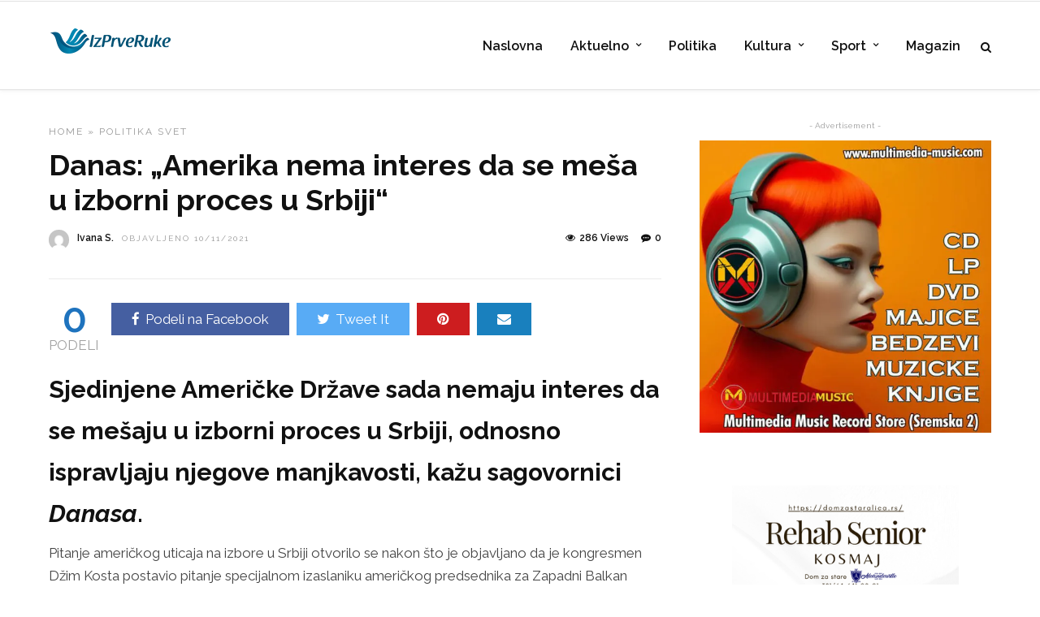

--- FILE ---
content_type: text/html; charset=UTF-8
request_url: https://izprveruke.rs/danas-amerika-nema-interes-da-se-mesa-u-izborni-proces-u-srbiji/
body_size: 37793
content:

<!DOCTYPE html>
<html lang="sr-RS" >
<head><meta charset="UTF-8" /><script>if(navigator.userAgent.match(/MSIE|Internet Explorer/i)||navigator.userAgent.match(/Trident\/7\..*?rv:11/i)){var href=document.location.href;if(!href.match(/[?&]nowprocket/)){if(href.indexOf("?")==-1){if(href.indexOf("#")==-1){document.location.href=href+"?nowprocket=1"}else{document.location.href=href.replace("#","?nowprocket=1#")}}else{if(href.indexOf("#")==-1){document.location.href=href+"&nowprocket=1"}else{document.location.href=href.replace("#","&nowprocket=1#")}}}}</script><script>(()=>{class RocketLazyLoadScripts{constructor(){this.v="2.0.4",this.userEvents=["keydown","keyup","mousedown","mouseup","mousemove","mouseover","mouseout","touchmove","touchstart","touchend","touchcancel","wheel","click","dblclick","input"],this.attributeEvents=["onblur","onclick","oncontextmenu","ondblclick","onfocus","onmousedown","onmouseenter","onmouseleave","onmousemove","onmouseout","onmouseover","onmouseup","onmousewheel","onscroll","onsubmit"]}async t(){this.i(),this.o(),/iP(ad|hone)/.test(navigator.userAgent)&&this.h(),this.u(),this.l(this),this.m(),this.k(this),this.p(this),this._(),await Promise.all([this.R(),this.L()]),this.lastBreath=Date.now(),this.S(this),this.P(),this.D(),this.O(),this.M(),await this.C(this.delayedScripts.normal),await this.C(this.delayedScripts.defer),await this.C(this.delayedScripts.async),await this.T(),await this.F(),await this.j(),await this.A(),window.dispatchEvent(new Event("rocket-allScriptsLoaded")),this.everythingLoaded=!0,this.lastTouchEnd&&await new Promise(t=>setTimeout(t,500-Date.now()+this.lastTouchEnd)),this.I(),this.H(),this.U(),this.W()}i(){this.CSPIssue=sessionStorage.getItem("rocketCSPIssue"),document.addEventListener("securitypolicyviolation",t=>{this.CSPIssue||"script-src-elem"!==t.violatedDirective||"data"!==t.blockedURI||(this.CSPIssue=!0,sessionStorage.setItem("rocketCSPIssue",!0))},{isRocket:!0})}o(){window.addEventListener("pageshow",t=>{this.persisted=t.persisted,this.realWindowLoadedFired=!0},{isRocket:!0}),window.addEventListener("pagehide",()=>{this.onFirstUserAction=null},{isRocket:!0})}h(){let t;function e(e){t=e}window.addEventListener("touchstart",e,{isRocket:!0}),window.addEventListener("touchend",function i(o){o.changedTouches[0]&&t.changedTouches[0]&&Math.abs(o.changedTouches[0].pageX-t.changedTouches[0].pageX)<10&&Math.abs(o.changedTouches[0].pageY-t.changedTouches[0].pageY)<10&&o.timeStamp-t.timeStamp<200&&(window.removeEventListener("touchstart",e,{isRocket:!0}),window.removeEventListener("touchend",i,{isRocket:!0}),"INPUT"===o.target.tagName&&"text"===o.target.type||(o.target.dispatchEvent(new TouchEvent("touchend",{target:o.target,bubbles:!0})),o.target.dispatchEvent(new MouseEvent("mouseover",{target:o.target,bubbles:!0})),o.target.dispatchEvent(new PointerEvent("click",{target:o.target,bubbles:!0,cancelable:!0,detail:1,clientX:o.changedTouches[0].clientX,clientY:o.changedTouches[0].clientY})),event.preventDefault()))},{isRocket:!0})}q(t){this.userActionTriggered||("mousemove"!==t.type||this.firstMousemoveIgnored?"keyup"===t.type||"mouseover"===t.type||"mouseout"===t.type||(this.userActionTriggered=!0,this.onFirstUserAction&&this.onFirstUserAction()):this.firstMousemoveIgnored=!0),"click"===t.type&&t.preventDefault(),t.stopPropagation(),t.stopImmediatePropagation(),"touchstart"===this.lastEvent&&"touchend"===t.type&&(this.lastTouchEnd=Date.now()),"click"===t.type&&(this.lastTouchEnd=0),this.lastEvent=t.type,t.composedPath&&t.composedPath()[0].getRootNode()instanceof ShadowRoot&&(t.rocketTarget=t.composedPath()[0]),this.savedUserEvents.push(t)}u(){this.savedUserEvents=[],this.userEventHandler=this.q.bind(this),this.userEvents.forEach(t=>window.addEventListener(t,this.userEventHandler,{passive:!1,isRocket:!0})),document.addEventListener("visibilitychange",this.userEventHandler,{isRocket:!0})}U(){this.userEvents.forEach(t=>window.removeEventListener(t,this.userEventHandler,{passive:!1,isRocket:!0})),document.removeEventListener("visibilitychange",this.userEventHandler,{isRocket:!0}),this.savedUserEvents.forEach(t=>{(t.rocketTarget||t.target).dispatchEvent(new window[t.constructor.name](t.type,t))})}m(){const t="return false",e=Array.from(this.attributeEvents,t=>"data-rocket-"+t),i="["+this.attributeEvents.join("],[")+"]",o="[data-rocket-"+this.attributeEvents.join("],[data-rocket-")+"]",s=(e,i,o)=>{o&&o!==t&&(e.setAttribute("data-rocket-"+i,o),e["rocket"+i]=new Function("event",o),e.setAttribute(i,t))};new MutationObserver(t=>{for(const n of t)"attributes"===n.type&&(n.attributeName.startsWith("data-rocket-")||this.everythingLoaded?n.attributeName.startsWith("data-rocket-")&&this.everythingLoaded&&this.N(n.target,n.attributeName.substring(12)):s(n.target,n.attributeName,n.target.getAttribute(n.attributeName))),"childList"===n.type&&n.addedNodes.forEach(t=>{if(t.nodeType===Node.ELEMENT_NODE)if(this.everythingLoaded)for(const i of[t,...t.querySelectorAll(o)])for(const t of i.getAttributeNames())e.includes(t)&&this.N(i,t.substring(12));else for(const e of[t,...t.querySelectorAll(i)])for(const t of e.getAttributeNames())this.attributeEvents.includes(t)&&s(e,t,e.getAttribute(t))})}).observe(document,{subtree:!0,childList:!0,attributeFilter:[...this.attributeEvents,...e]})}I(){this.attributeEvents.forEach(t=>{document.querySelectorAll("[data-rocket-"+t+"]").forEach(e=>{this.N(e,t)})})}N(t,e){const i=t.getAttribute("data-rocket-"+e);i&&(t.setAttribute(e,i),t.removeAttribute("data-rocket-"+e))}k(t){Object.defineProperty(HTMLElement.prototype,"onclick",{get(){return this.rocketonclick||null},set(e){this.rocketonclick=e,this.setAttribute(t.everythingLoaded?"onclick":"data-rocket-onclick","this.rocketonclick(event)")}})}S(t){function e(e,i){let o=e[i];e[i]=null,Object.defineProperty(e,i,{get:()=>o,set(s){t.everythingLoaded?o=s:e["rocket"+i]=o=s}})}e(document,"onreadystatechange"),e(window,"onload"),e(window,"onpageshow");try{Object.defineProperty(document,"readyState",{get:()=>t.rocketReadyState,set(e){t.rocketReadyState=e},configurable:!0}),document.readyState="loading"}catch(t){console.log("WPRocket DJE readyState conflict, bypassing")}}l(t){this.originalAddEventListener=EventTarget.prototype.addEventListener,this.originalRemoveEventListener=EventTarget.prototype.removeEventListener,this.savedEventListeners=[],EventTarget.prototype.addEventListener=function(e,i,o){o&&o.isRocket||!t.B(e,this)&&!t.userEvents.includes(e)||t.B(e,this)&&!t.userActionTriggered||e.startsWith("rocket-")||t.everythingLoaded?t.originalAddEventListener.call(this,e,i,o):(t.savedEventListeners.push({target:this,remove:!1,type:e,func:i,options:o}),"mouseenter"!==e&&"mouseleave"!==e||t.originalAddEventListener.call(this,e,t.savedUserEvents.push,o))},EventTarget.prototype.removeEventListener=function(e,i,o){o&&o.isRocket||!t.B(e,this)&&!t.userEvents.includes(e)||t.B(e,this)&&!t.userActionTriggered||e.startsWith("rocket-")||t.everythingLoaded?t.originalRemoveEventListener.call(this,e,i,o):t.savedEventListeners.push({target:this,remove:!0,type:e,func:i,options:o})}}J(t,e){this.savedEventListeners=this.savedEventListeners.filter(i=>{let o=i.type,s=i.target||window;return e!==o||t!==s||(this.B(o,s)&&(i.type="rocket-"+o),this.$(i),!1)})}H(){EventTarget.prototype.addEventListener=this.originalAddEventListener,EventTarget.prototype.removeEventListener=this.originalRemoveEventListener,this.savedEventListeners.forEach(t=>this.$(t))}$(t){t.remove?this.originalRemoveEventListener.call(t.target,t.type,t.func,t.options):this.originalAddEventListener.call(t.target,t.type,t.func,t.options)}p(t){let e;function i(e){return t.everythingLoaded?e:e.split(" ").map(t=>"load"===t||t.startsWith("load.")?"rocket-jquery-load":t).join(" ")}function o(o){function s(e){const s=o.fn[e];o.fn[e]=o.fn.init.prototype[e]=function(){return this[0]===window&&t.userActionTriggered&&("string"==typeof arguments[0]||arguments[0]instanceof String?arguments[0]=i(arguments[0]):"object"==typeof arguments[0]&&Object.keys(arguments[0]).forEach(t=>{const e=arguments[0][t];delete arguments[0][t],arguments[0][i(t)]=e})),s.apply(this,arguments),this}}if(o&&o.fn&&!t.allJQueries.includes(o)){const e={DOMContentLoaded:[],"rocket-DOMContentLoaded":[]};for(const t in e)document.addEventListener(t,()=>{e[t].forEach(t=>t())},{isRocket:!0});o.fn.ready=o.fn.init.prototype.ready=function(i){function s(){parseInt(o.fn.jquery)>2?setTimeout(()=>i.bind(document)(o)):i.bind(document)(o)}return"function"==typeof i&&(t.realDomReadyFired?!t.userActionTriggered||t.fauxDomReadyFired?s():e["rocket-DOMContentLoaded"].push(s):e.DOMContentLoaded.push(s)),o([])},s("on"),s("one"),s("off"),t.allJQueries.push(o)}e=o}t.allJQueries=[],o(window.jQuery),Object.defineProperty(window,"jQuery",{get:()=>e,set(t){o(t)}})}P(){const t=new Map;document.write=document.writeln=function(e){const i=document.currentScript,o=document.createRange(),s=i.parentElement;let n=t.get(i);void 0===n&&(n=i.nextSibling,t.set(i,n));const c=document.createDocumentFragment();o.setStart(c,0),c.appendChild(o.createContextualFragment(e)),s.insertBefore(c,n)}}async R(){return new Promise(t=>{this.userActionTriggered?t():this.onFirstUserAction=t})}async L(){return new Promise(t=>{document.addEventListener("DOMContentLoaded",()=>{this.realDomReadyFired=!0,t()},{isRocket:!0})})}async j(){return this.realWindowLoadedFired?Promise.resolve():new Promise(t=>{window.addEventListener("load",t,{isRocket:!0})})}M(){this.pendingScripts=[];this.scriptsMutationObserver=new MutationObserver(t=>{for(const e of t)e.addedNodes.forEach(t=>{"SCRIPT"!==t.tagName||t.noModule||t.isWPRocket||this.pendingScripts.push({script:t,promise:new Promise(e=>{const i=()=>{const i=this.pendingScripts.findIndex(e=>e.script===t);i>=0&&this.pendingScripts.splice(i,1),e()};t.addEventListener("load",i,{isRocket:!0}),t.addEventListener("error",i,{isRocket:!0}),setTimeout(i,1e3)})})})}),this.scriptsMutationObserver.observe(document,{childList:!0,subtree:!0})}async F(){await this.X(),this.pendingScripts.length?(await this.pendingScripts[0].promise,await this.F()):this.scriptsMutationObserver.disconnect()}D(){this.delayedScripts={normal:[],async:[],defer:[]},document.querySelectorAll("script[type$=rocketlazyloadscript]").forEach(t=>{t.hasAttribute("data-rocket-src")?t.hasAttribute("async")&&!1!==t.async?this.delayedScripts.async.push(t):t.hasAttribute("defer")&&!1!==t.defer||"module"===t.getAttribute("data-rocket-type")?this.delayedScripts.defer.push(t):this.delayedScripts.normal.push(t):this.delayedScripts.normal.push(t)})}async _(){await this.L();let t=[];document.querySelectorAll("script[type$=rocketlazyloadscript][data-rocket-src]").forEach(e=>{let i=e.getAttribute("data-rocket-src");if(i&&!i.startsWith("data:")){i.startsWith("//")&&(i=location.protocol+i);try{const o=new URL(i).origin;o!==location.origin&&t.push({src:o,crossOrigin:e.crossOrigin||"module"===e.getAttribute("data-rocket-type")})}catch(t){}}}),t=[...new Map(t.map(t=>[JSON.stringify(t),t])).values()],this.Y(t,"preconnect")}async G(t){if(await this.K(),!0!==t.noModule||!("noModule"in HTMLScriptElement.prototype))return new Promise(e=>{let i;function o(){(i||t).setAttribute("data-rocket-status","executed"),e()}try{if(navigator.userAgent.includes("Firefox/")||""===navigator.vendor||this.CSPIssue)i=document.createElement("script"),[...t.attributes].forEach(t=>{let e=t.nodeName;"type"!==e&&("data-rocket-type"===e&&(e="type"),"data-rocket-src"===e&&(e="src"),i.setAttribute(e,t.nodeValue))}),t.text&&(i.text=t.text),t.nonce&&(i.nonce=t.nonce),i.hasAttribute("src")?(i.addEventListener("load",o,{isRocket:!0}),i.addEventListener("error",()=>{i.setAttribute("data-rocket-status","failed-network"),e()},{isRocket:!0}),setTimeout(()=>{i.isConnected||e()},1)):(i.text=t.text,o()),i.isWPRocket=!0,t.parentNode.replaceChild(i,t);else{const i=t.getAttribute("data-rocket-type"),s=t.getAttribute("data-rocket-src");i?(t.type=i,t.removeAttribute("data-rocket-type")):t.removeAttribute("type"),t.addEventListener("load",o,{isRocket:!0}),t.addEventListener("error",i=>{this.CSPIssue&&i.target.src.startsWith("data:")?(console.log("WPRocket: CSP fallback activated"),t.removeAttribute("src"),this.G(t).then(e)):(t.setAttribute("data-rocket-status","failed-network"),e())},{isRocket:!0}),s?(t.fetchPriority="high",t.removeAttribute("data-rocket-src"),t.src=s):t.src="data:text/javascript;base64,"+window.btoa(unescape(encodeURIComponent(t.text)))}}catch(i){t.setAttribute("data-rocket-status","failed-transform"),e()}});t.setAttribute("data-rocket-status","skipped")}async C(t){const e=t.shift();return e?(e.isConnected&&await this.G(e),this.C(t)):Promise.resolve()}O(){this.Y([...this.delayedScripts.normal,...this.delayedScripts.defer,...this.delayedScripts.async],"preload")}Y(t,e){this.trash=this.trash||[];let i=!0;var o=document.createDocumentFragment();t.forEach(t=>{const s=t.getAttribute&&t.getAttribute("data-rocket-src")||t.src;if(s&&!s.startsWith("data:")){const n=document.createElement("link");n.href=s,n.rel=e,"preconnect"!==e&&(n.as="script",n.fetchPriority=i?"high":"low"),t.getAttribute&&"module"===t.getAttribute("data-rocket-type")&&(n.crossOrigin=!0),t.crossOrigin&&(n.crossOrigin=t.crossOrigin),t.integrity&&(n.integrity=t.integrity),t.nonce&&(n.nonce=t.nonce),o.appendChild(n),this.trash.push(n),i=!1}}),document.head.appendChild(o)}W(){this.trash.forEach(t=>t.remove())}async T(){try{document.readyState="interactive"}catch(t){}this.fauxDomReadyFired=!0;try{await this.K(),this.J(document,"readystatechange"),document.dispatchEvent(new Event("rocket-readystatechange")),await this.K(),document.rocketonreadystatechange&&document.rocketonreadystatechange(),await this.K(),this.J(document,"DOMContentLoaded"),document.dispatchEvent(new Event("rocket-DOMContentLoaded")),await this.K(),this.J(window,"DOMContentLoaded"),window.dispatchEvent(new Event("rocket-DOMContentLoaded"))}catch(t){console.error(t)}}async A(){try{document.readyState="complete"}catch(t){}try{await this.K(),this.J(document,"readystatechange"),document.dispatchEvent(new Event("rocket-readystatechange")),await this.K(),document.rocketonreadystatechange&&document.rocketonreadystatechange(),await this.K(),this.J(window,"load"),window.dispatchEvent(new Event("rocket-load")),await this.K(),window.rocketonload&&window.rocketonload(),await this.K(),this.allJQueries.forEach(t=>t(window).trigger("rocket-jquery-load")),await this.K(),this.J(window,"pageshow");const t=new Event("rocket-pageshow");t.persisted=this.persisted,window.dispatchEvent(t),await this.K(),window.rocketonpageshow&&window.rocketonpageshow({persisted:this.persisted})}catch(t){console.error(t)}}async K(){Date.now()-this.lastBreath>45&&(await this.X(),this.lastBreath=Date.now())}async X(){return document.hidden?new Promise(t=>setTimeout(t)):new Promise(t=>requestAnimationFrame(t))}B(t,e){return e===document&&"readystatechange"===t||(e===document&&"DOMContentLoaded"===t||(e===window&&"DOMContentLoaded"===t||(e===window&&"load"===t||e===window&&"pageshow"===t)))}static run(){(new RocketLazyLoadScripts).t()}}RocketLazyLoadScripts.run()})();</script>

<link rel="pingback" href="https://izprveruke.rs/xmlrpc.php" />

<script data-cfasync="false" data-no-defer="1" data-no-minify="1" data-no-optimize="1">var ewww_webp_supported=!1;function check_webp_feature(A,e){var w;e=void 0!==e?e:function(){},ewww_webp_supported?e(ewww_webp_supported):((w=new Image).onload=function(){ewww_webp_supported=0<w.width&&0<w.height,e&&e(ewww_webp_supported)},w.onerror=function(){e&&e(!1)},w.src="data:image/webp;base64,"+{alpha:"UklGRkoAAABXRUJQVlA4WAoAAAAQAAAAAAAAAAAAQUxQSAwAAAARBxAR/Q9ERP8DAABWUDggGAAAABQBAJ0BKgEAAQAAAP4AAA3AAP7mtQAAAA=="}[A])}check_webp_feature("alpha");</script><script data-cfasync="false" data-no-defer="1" data-no-minify="1" data-no-optimize="1">var Arrive=function(c,w){"use strict";if(c.MutationObserver&&"undefined"!=typeof HTMLElement){var r,a=0,u=(r=HTMLElement.prototype.matches||HTMLElement.prototype.webkitMatchesSelector||HTMLElement.prototype.mozMatchesSelector||HTMLElement.prototype.msMatchesSelector,{matchesSelector:function(e,t){return e instanceof HTMLElement&&r.call(e,t)},addMethod:function(e,t,r){var a=e[t];e[t]=function(){return r.length==arguments.length?r.apply(this,arguments):"function"==typeof a?a.apply(this,arguments):void 0}},callCallbacks:function(e,t){t&&t.options.onceOnly&&1==t.firedElems.length&&(e=[e[0]]);for(var r,a=0;r=e[a];a++)r&&r.callback&&r.callback.call(r.elem,r.elem);t&&t.options.onceOnly&&1==t.firedElems.length&&t.me.unbindEventWithSelectorAndCallback.call(t.target,t.selector,t.callback)},checkChildNodesRecursively:function(e,t,r,a){for(var i,n=0;i=e[n];n++)r(i,t,a)&&a.push({callback:t.callback,elem:i}),0<i.childNodes.length&&u.checkChildNodesRecursively(i.childNodes,t,r,a)},mergeArrays:function(e,t){var r,a={};for(r in e)e.hasOwnProperty(r)&&(a[r]=e[r]);for(r in t)t.hasOwnProperty(r)&&(a[r]=t[r]);return a},toElementsArray:function(e){return e=void 0!==e&&("number"!=typeof e.length||e===c)?[e]:e}}),e=(l.prototype.addEvent=function(e,t,r,a){a={target:e,selector:t,options:r,callback:a,firedElems:[]};return this._beforeAdding&&this._beforeAdding(a),this._eventsBucket.push(a),a},l.prototype.removeEvent=function(e){for(var t,r=this._eventsBucket.length-1;t=this._eventsBucket[r];r--)e(t)&&(this._beforeRemoving&&this._beforeRemoving(t),(t=this._eventsBucket.splice(r,1))&&t.length&&(t[0].callback=null))},l.prototype.beforeAdding=function(e){this._beforeAdding=e},l.prototype.beforeRemoving=function(e){this._beforeRemoving=e},l),t=function(i,n){var o=new e,l=this,s={fireOnAttributesModification:!1};return o.beforeAdding(function(t){var e=t.target;e!==c.document&&e!==c||(e=document.getElementsByTagName("html")[0]);var r=new MutationObserver(function(e){n.call(this,e,t)}),a=i(t.options);r.observe(e,a),t.observer=r,t.me=l}),o.beforeRemoving(function(e){e.observer.disconnect()}),this.bindEvent=function(e,t,r){t=u.mergeArrays(s,t);for(var a=u.toElementsArray(this),i=0;i<a.length;i++)o.addEvent(a[i],e,t,r)},this.unbindEvent=function(){var r=u.toElementsArray(this);o.removeEvent(function(e){for(var t=0;t<r.length;t++)if(this===w||e.target===r[t])return!0;return!1})},this.unbindEventWithSelectorOrCallback=function(r){var a=u.toElementsArray(this),i=r,e="function"==typeof r?function(e){for(var t=0;t<a.length;t++)if((this===w||e.target===a[t])&&e.callback===i)return!0;return!1}:function(e){for(var t=0;t<a.length;t++)if((this===w||e.target===a[t])&&e.selector===r)return!0;return!1};o.removeEvent(e)},this.unbindEventWithSelectorAndCallback=function(r,a){var i=u.toElementsArray(this);o.removeEvent(function(e){for(var t=0;t<i.length;t++)if((this===w||e.target===i[t])&&e.selector===r&&e.callback===a)return!0;return!1})},this},i=new function(){var s={fireOnAttributesModification:!1,onceOnly:!1,existing:!1};function n(e,t,r){return!(!u.matchesSelector(e,t.selector)||(e._id===w&&(e._id=a++),-1!=t.firedElems.indexOf(e._id)))&&(t.firedElems.push(e._id),!0)}var c=(i=new t(function(e){var t={attributes:!1,childList:!0,subtree:!0};return e.fireOnAttributesModification&&(t.attributes=!0),t},function(e,i){e.forEach(function(e){var t=e.addedNodes,r=e.target,a=[];null!==t&&0<t.length?u.checkChildNodesRecursively(t,i,n,a):"attributes"===e.type&&n(r,i)&&a.push({callback:i.callback,elem:r}),u.callCallbacks(a,i)})})).bindEvent;return i.bindEvent=function(e,t,r){t=void 0===r?(r=t,s):u.mergeArrays(s,t);var a=u.toElementsArray(this);if(t.existing){for(var i=[],n=0;n<a.length;n++)for(var o=a[n].querySelectorAll(e),l=0;l<o.length;l++)i.push({callback:r,elem:o[l]});if(t.onceOnly&&i.length)return r.call(i[0].elem,i[0].elem);setTimeout(u.callCallbacks,1,i)}c.call(this,e,t,r)},i},o=new function(){var a={};function i(e,t){return u.matchesSelector(e,t.selector)}var n=(o=new t(function(){return{childList:!0,subtree:!0}},function(e,r){e.forEach(function(e){var t=e.removedNodes,e=[];null!==t&&0<t.length&&u.checkChildNodesRecursively(t,r,i,e),u.callCallbacks(e,r)})})).bindEvent;return o.bindEvent=function(e,t,r){t=void 0===r?(r=t,a):u.mergeArrays(a,t),n.call(this,e,t,r)},o};d(HTMLElement.prototype),d(NodeList.prototype),d(HTMLCollection.prototype),d(HTMLDocument.prototype),d(Window.prototype);var n={};return s(i,n,"unbindAllArrive"),s(o,n,"unbindAllLeave"),n}function l(){this._eventsBucket=[],this._beforeAdding=null,this._beforeRemoving=null}function s(e,t,r){u.addMethod(t,r,e.unbindEvent),u.addMethod(t,r,e.unbindEventWithSelectorOrCallback),u.addMethod(t,r,e.unbindEventWithSelectorAndCallback)}function d(e){e.arrive=i.bindEvent,s(i,e,"unbindArrive"),e.leave=o.bindEvent,s(o,e,"unbindLeave")}}(window,void 0),ewww_webp_supported=!1;function check_webp_feature(e,t){var r;ewww_webp_supported?t(ewww_webp_supported):((r=new Image).onload=function(){ewww_webp_supported=0<r.width&&0<r.height,t(ewww_webp_supported)},r.onerror=function(){t(!1)},r.src="data:image/webp;base64,"+{alpha:"UklGRkoAAABXRUJQVlA4WAoAAAAQAAAAAAAAAAAAQUxQSAwAAAARBxAR/Q9ERP8DAABWUDggGAAAABQBAJ0BKgEAAQAAAP4AAA3AAP7mtQAAAA==",animation:"UklGRlIAAABXRUJQVlA4WAoAAAASAAAAAAAAAAAAQU5JTQYAAAD/////AABBTk1GJgAAAAAAAAAAAAAAAAAAAGQAAABWUDhMDQAAAC8AAAAQBxAREYiI/gcA"}[e])}function ewwwLoadImages(e){if(e){for(var t=document.querySelectorAll(".batch-image img, .image-wrapper a, .ngg-pro-masonry-item a, .ngg-galleria-offscreen-seo-wrapper a"),r=0,a=t.length;r<a;r++)ewwwAttr(t[r],"data-src",t[r].getAttribute("data-webp")),ewwwAttr(t[r],"data-thumbnail",t[r].getAttribute("data-webp-thumbnail"));for(var i=document.querySelectorAll("div.woocommerce-product-gallery__image"),r=0,a=i.length;r<a;r++)ewwwAttr(i[r],"data-thumb",i[r].getAttribute("data-webp-thumb"))}for(var n=document.querySelectorAll("video"),r=0,a=n.length;r<a;r++)ewwwAttr(n[r],"poster",e?n[r].getAttribute("data-poster-webp"):n[r].getAttribute("data-poster-image"));for(var o,l=document.querySelectorAll("img.ewww_webp_lazy_load"),r=0,a=l.length;r<a;r++)e&&(ewwwAttr(l[r],"data-lazy-srcset",l[r].getAttribute("data-lazy-srcset-webp")),ewwwAttr(l[r],"data-srcset",l[r].getAttribute("data-srcset-webp")),ewwwAttr(l[r],"data-lazy-src",l[r].getAttribute("data-lazy-src-webp")),ewwwAttr(l[r],"data-src",l[r].getAttribute("data-src-webp")),ewwwAttr(l[r],"data-orig-file",l[r].getAttribute("data-webp-orig-file")),ewwwAttr(l[r],"data-medium-file",l[r].getAttribute("data-webp-medium-file")),ewwwAttr(l[r],"data-large-file",l[r].getAttribute("data-webp-large-file")),null!=(o=l[r].getAttribute("srcset"))&&!1!==o&&o.includes("R0lGOD")&&ewwwAttr(l[r],"src",l[r].getAttribute("data-lazy-src-webp"))),l[r].className=l[r].className.replace(/\bewww_webp_lazy_load\b/,"");for(var s=document.querySelectorAll(".ewww_webp"),r=0,a=s.length;r<a;r++)e?(ewwwAttr(s[r],"srcset",s[r].getAttribute("data-srcset-webp")),ewwwAttr(s[r],"src",s[r].getAttribute("data-src-webp")),ewwwAttr(s[r],"data-orig-file",s[r].getAttribute("data-webp-orig-file")),ewwwAttr(s[r],"data-medium-file",s[r].getAttribute("data-webp-medium-file")),ewwwAttr(s[r],"data-large-file",s[r].getAttribute("data-webp-large-file")),ewwwAttr(s[r],"data-large_image",s[r].getAttribute("data-webp-large_image")),ewwwAttr(s[r],"data-src",s[r].getAttribute("data-webp-src"))):(ewwwAttr(s[r],"srcset",s[r].getAttribute("data-srcset-img")),ewwwAttr(s[r],"src",s[r].getAttribute("data-src-img"))),s[r].className=s[r].className.replace(/\bewww_webp\b/,"ewww_webp_loaded");window.jQuery&&jQuery.fn.isotope&&jQuery.fn.imagesLoaded&&(jQuery(".fusion-posts-container-infinite").imagesLoaded(function(){jQuery(".fusion-posts-container-infinite").hasClass("isotope")&&jQuery(".fusion-posts-container-infinite").isotope()}),jQuery(".fusion-portfolio:not(.fusion-recent-works) .fusion-portfolio-wrapper").imagesLoaded(function(){jQuery(".fusion-portfolio:not(.fusion-recent-works) .fusion-portfolio-wrapper").isotope()}))}function ewwwWebPInit(e){ewwwLoadImages(e),ewwwNggLoadGalleries(e),document.arrive(".ewww_webp",function(){ewwwLoadImages(e)}),document.arrive(".ewww_webp_lazy_load",function(){ewwwLoadImages(e)}),document.arrive("videos",function(){ewwwLoadImages(e)}),"loading"==document.readyState?document.addEventListener("DOMContentLoaded",ewwwJSONParserInit):("undefined"!=typeof galleries&&ewwwNggParseGalleries(e),ewwwWooParseVariations(e))}function ewwwAttr(e,t,r){null!=r&&!1!==r&&e.setAttribute(t,r)}function ewwwJSONParserInit(){"undefined"!=typeof galleries&&check_webp_feature("alpha",ewwwNggParseGalleries),check_webp_feature("alpha",ewwwWooParseVariations)}function ewwwWooParseVariations(e){if(e)for(var t=document.querySelectorAll("form.variations_form"),r=0,a=t.length;r<a;r++){var i=t[r].getAttribute("data-product_variations"),n=!1;try{for(var o in i=JSON.parse(i))void 0!==i[o]&&void 0!==i[o].image&&(void 0!==i[o].image.src_webp&&(i[o].image.src=i[o].image.src_webp,n=!0),void 0!==i[o].image.srcset_webp&&(i[o].image.srcset=i[o].image.srcset_webp,n=!0),void 0!==i[o].image.full_src_webp&&(i[o].image.full_src=i[o].image.full_src_webp,n=!0),void 0!==i[o].image.gallery_thumbnail_src_webp&&(i[o].image.gallery_thumbnail_src=i[o].image.gallery_thumbnail_src_webp,n=!0),void 0!==i[o].image.thumb_src_webp&&(i[o].image.thumb_src=i[o].image.thumb_src_webp,n=!0));n&&ewwwAttr(t[r],"data-product_variations",JSON.stringify(i))}catch(e){}}}function ewwwNggParseGalleries(e){if(e)for(var t in galleries){var r=galleries[t];galleries[t].images_list=ewwwNggParseImageList(r.images_list)}}function ewwwNggLoadGalleries(e){e&&document.addEventListener("ngg.galleria.themeadded",function(e,t){window.ngg_galleria._create_backup=window.ngg_galleria.create,window.ngg_galleria.create=function(e,t){var r=$(e).data("id");return galleries["gallery_"+r].images_list=ewwwNggParseImageList(galleries["gallery_"+r].images_list),window.ngg_galleria._create_backup(e,t)}})}function ewwwNggParseImageList(e){for(var t in e){var r=e[t];if(void 0!==r["image-webp"]&&(e[t].image=r["image-webp"],delete e[t]["image-webp"]),void 0!==r["thumb-webp"]&&(e[t].thumb=r["thumb-webp"],delete e[t]["thumb-webp"]),void 0!==r.full_image_webp&&(e[t].full_image=r.full_image_webp,delete e[t].full_image_webp),void 0!==r.srcsets)for(var a in r.srcsets)nggSrcset=r.srcsets[a],void 0!==r.srcsets[a+"-webp"]&&(e[t].srcsets[a]=r.srcsets[a+"-webp"],delete e[t].srcsets[a+"-webp"]);if(void 0!==r.full_srcsets)for(var i in r.full_srcsets)nggFSrcset=r.full_srcsets[i],void 0!==r.full_srcsets[i+"-webp"]&&(e[t].full_srcsets[i]=r.full_srcsets[i+"-webp"],delete e[t].full_srcsets[i+"-webp"])}return e}check_webp_feature("alpha",ewwwWebPInit);</script><meta name='robots' content='index, follow, max-image-preview:large, max-snippet:-1, max-video-preview:-1' />
<!-- Google tag (gtag.js) consent mode dataLayer added by Site Kit -->
<script type="rocketlazyloadscript" data-rocket-type="text/javascript" id="google_gtagjs-js-consent-mode-data-layer">
/* <![CDATA[ */
window.dataLayer = window.dataLayer || [];function gtag(){dataLayer.push(arguments);}
gtag('consent', 'default', {"ad_personalization":"denied","ad_storage":"denied","ad_user_data":"denied","analytics_storage":"denied","functionality_storage":"denied","security_storage":"denied","personalization_storage":"denied","region":["AT","BE","BG","CH","CY","CZ","DE","DK","EE","ES","FI","FR","GB","GR","HR","HU","IE","IS","IT","LI","LT","LU","LV","MT","NL","NO","PL","PT","RO","SE","SI","SK"],"wait_for_update":500});
window._googlesitekitConsentCategoryMap = {"statistics":["analytics_storage"],"marketing":["ad_storage","ad_user_data","ad_personalization"],"functional":["functionality_storage","security_storage"],"preferences":["personalization_storage"]};
window._googlesitekitConsents = {"ad_personalization":"denied","ad_storage":"denied","ad_user_data":"denied","analytics_storage":"denied","functionality_storage":"denied","security_storage":"denied","personalization_storage":"denied","region":["AT","BE","BG","CH","CY","CZ","DE","DK","EE","ES","FI","FR","GB","GR","HR","HU","IE","IS","IT","LI","LT","LU","LV","MT","NL","NO","PL","PT","RO","SE","SI","SK"],"wait_for_update":500};
/* ]]> */
</script>
<!-- End Google tag (gtag.js) consent mode dataLayer added by Site Kit -->

	<!-- This site is optimized with the Yoast SEO plugin v26.7 - https://yoast.com/wordpress/plugins/seo/ -->
	<title>Danas: &quot;Amerika nema interes da se meša u izborni proces u Srbiji&quot;</title>
	<meta name="description" content="Sjedinjene Američke Države sada nemaju interes da se mešaju u izborni proces u Srbiji, odnosno ispravljaju njegove manjkavosti, kažu sagovornici Danasa. " />
	<link rel="canonical" href="https://izprveruke.rs/danas-amerika-nema-interes-da-se-mesa-u-izborni-proces-u-srbiji/" />
	<meta property="og:locale" content="sr_RS" />
	<meta property="og:type" content="article" />
	<meta property="og:title" content="Danas: &quot;Amerika nema interes da se meša u izborni proces u Srbiji&quot;" />
	<meta property="og:description" content="Sjedinjene Američke Države sada nemaju interes da se mešaju u izborni proces u Srbiji, odnosno ispravljaju njegove manjkavosti, kažu sagovornici Danasa. " />
	<meta property="og:url" content="https://izprveruke.rs/danas-amerika-nema-interes-da-se-mesa-u-izborni-proces-u-srbiji/" />
	<meta property="og:site_name" content="Portal Iz Prve Ruke" />
	<meta property="article:publisher" content="https://www.facebook.com/izprveruke.rs" />
	<meta property="article:published_time" content="2021-11-10T08:30:38+00:00" />
	<meta property="og:image" content="https://izprveruke.rs/wp-content/uploads/2021/11/david-everett-strickler-igCBFrMd11I-unsplash-scaled.jpg" />
	<meta property="og:image:width" content="2560" />
	<meta property="og:image:height" content="1470" />
	<meta property="og:image:type" content="image/jpeg" />
	<meta name="author" content="Ivana S." />
	<meta name="twitter:card" content="summary_large_image" />
	<meta name="twitter:creator" content="@IzprverukeRS" />
	<meta name="twitter:site" content="@IzprverukeRS" />
	<meta name="twitter:label1" content="Napisano od" />
	<meta name="twitter:data1" content="Ivana S." />
	<meta name="twitter:label2" content="Procenjeno vreme čitanja" />
	<meta name="twitter:data2" content="4 minuta" />
	<script type="application/ld+json" class="yoast-schema-graph">{"@context":"https://schema.org","@graph":[{"@type":"Article","@id":"https://izprveruke.rs/danas-amerika-nema-interes-da-se-mesa-u-izborni-proces-u-srbiji/#article","isPartOf":{"@id":"https://izprveruke.rs/danas-amerika-nema-interes-da-se-mesa-u-izborni-proces-u-srbiji/"},"author":{"name":"Ivana S.","@id":"https://izprveruke.rs/#/schema/person/8f76ddcdcc3d360ee3d24f09d19042fb"},"headline":"Danas: &#8222;Amerika nema interes da se meša u izborni proces u Srbiji&#8220;","datePublished":"2021-11-10T08:30:38+00:00","mainEntityOfPage":{"@id":"https://izprveruke.rs/danas-amerika-nema-interes-da-se-mesa-u-izborni-proces-u-srbiji/"},"wordCount":789,"commentCount":0,"publisher":{"@id":"https://izprveruke.rs/#organization"},"image":{"@id":"https://izprveruke.rs/danas-amerika-nema-interes-da-se-mesa-u-izborni-proces-u-srbiji/#primaryimage"},"thumbnailUrl":"https://izprveruke.rs/wp-content/uploads/2021/11/david-everett-strickler-igCBFrMd11I-unsplash-scaled.jpg","keywords":["Aleksandra Vučić","Danas","Gabrijel Eskobar","Otvoreni Balkan","Sjedinjene Američke Države","SRBIJA","Zapadni balkan"],"articleSection":["Politika","Svet"],"inLanguage":"sr-RS","potentialAction":[{"@type":"CommentAction","name":"Comment","target":["https://izprveruke.rs/danas-amerika-nema-interes-da-se-mesa-u-izborni-proces-u-srbiji/#respond"]}]},{"@type":"WebPage","@id":"https://izprveruke.rs/danas-amerika-nema-interes-da-se-mesa-u-izborni-proces-u-srbiji/","url":"https://izprveruke.rs/danas-amerika-nema-interes-da-se-mesa-u-izborni-proces-u-srbiji/","name":"Danas: \"Amerika nema interes da se meša u izborni proces u Srbiji\"","isPartOf":{"@id":"https://izprveruke.rs/#website"},"primaryImageOfPage":{"@id":"https://izprveruke.rs/danas-amerika-nema-interes-da-se-mesa-u-izborni-proces-u-srbiji/#primaryimage"},"image":{"@id":"https://izprveruke.rs/danas-amerika-nema-interes-da-se-mesa-u-izborni-proces-u-srbiji/#primaryimage"},"thumbnailUrl":"https://izprveruke.rs/wp-content/uploads/2021/11/david-everett-strickler-igCBFrMd11I-unsplash-scaled.jpg","datePublished":"2021-11-10T08:30:38+00:00","description":"Sjedinjene Američke Države sada nemaju interes da se mešaju u izborni proces u Srbiji, odnosno ispravljaju njegove manjkavosti, kažu sagovornici Danasa. ","breadcrumb":{"@id":"https://izprveruke.rs/danas-amerika-nema-interes-da-se-mesa-u-izborni-proces-u-srbiji/#breadcrumb"},"inLanguage":"sr-RS","potentialAction":[{"@type":"ReadAction","target":["https://izprveruke.rs/danas-amerika-nema-interes-da-se-mesa-u-izborni-proces-u-srbiji/"]}]},{"@type":"ImageObject","inLanguage":"sr-RS","@id":"https://izprveruke.rs/danas-amerika-nema-interes-da-se-mesa-u-izborni-proces-u-srbiji/#primaryimage","url":"https://izprveruke.rs/wp-content/uploads/2021/11/david-everett-strickler-igCBFrMd11I-unsplash-scaled.jpg","contentUrl":"https://izprveruke.rs/wp-content/uploads/2021/11/david-everett-strickler-igCBFrMd11I-unsplash-scaled.jpg","width":2560,"height":1470,"caption":"Foto: Unsplash"},{"@type":"BreadcrumbList","@id":"https://izprveruke.rs/danas-amerika-nema-interes-da-se-mesa-u-izborni-proces-u-srbiji/#breadcrumb","itemListElement":[{"@type":"ListItem","position":1,"name":"Početna","item":"https://izprveruke.rs/"},{"@type":"ListItem","position":2,"name":"Danas: &#8220;Amerika nema interes da se meša u izborni proces u Srbiji&#8221;"}]},{"@type":"WebSite","@id":"https://izprveruke.rs/#website","url":"https://izprveruke.rs/","name":"Portal Iz Prve Ruke","description":"Portal za infromisanje i razonodu IzPrveRuke","publisher":{"@id":"https://izprveruke.rs/#organization"},"potentialAction":[{"@type":"SearchAction","target":{"@type":"EntryPoint","urlTemplate":"https://izprveruke.rs/?s={search_term_string}"},"query-input":{"@type":"PropertyValueSpecification","valueRequired":true,"valueName":"search_term_string"}}],"inLanguage":"sr-RS"},{"@type":"Organization","@id":"https://izprveruke.rs/#organization","name":"IZ PRVE RUKE","url":"https://izprveruke.rs/","logo":{"@type":"ImageObject","inLanguage":"sr-RS","@id":"https://izprveruke.rs/#/schema/logo/image/","url":"https://izprveruke.rs/wp-content/uploads/2021/02/cropped-favicon.png","contentUrl":"https://izprveruke.rs/wp-content/uploads/2021/02/cropped-favicon.png","width":512,"height":512,"caption":"IZ PRVE RUKE"},"image":{"@id":"https://izprveruke.rs/#/schema/logo/image/"},"sameAs":["https://www.facebook.com/izprveruke.rs","https://x.com/IzprverukeRS","https://www.instagram.com/izprveruke.rs/","https://www.youtube.com/channel/UC3lS7I8FKevYtixcbrFoXUA?reload=9"]},{"@type":"Person","@id":"https://izprveruke.rs/#/schema/person/8f76ddcdcc3d360ee3d24f09d19042fb","name":"Ivana S.","image":{"@type":"ImageObject","inLanguage":"sr-RS","@id":"https://izprveruke.rs/#/schema/person/image/","url":"https://secure.gravatar.com/avatar/d721a8e73f8fc53afd501a0d53c484dee6920eaa9a917032f5c648de68978698?s=96&d=mm&r=g","contentUrl":"https://secure.gravatar.com/avatar/d721a8e73f8fc53afd501a0d53c484dee6920eaa9a917032f5c648de68978698?s=96&d=mm&r=g","caption":"Ivana S."},"url":"https://izprveruke.rs/author/1vnic4/"}]}</script>
	<!-- / Yoast SEO plugin. -->


<link rel='dns-prefetch' href='//www.googletagmanager.com' />
<link rel='dns-prefetch' href='//fonts.googleapis.com' />
<link rel="alternate" type="application/rss+xml" title="Portal Iz Prve Ruke &raquo; dovod" href="https://izprveruke.rs/feed/" />
<link rel="alternate" type="application/rss+xml" title="Portal Iz Prve Ruke &raquo; dovod komentara" href="https://izprveruke.rs/comments/feed/" />
<meta name="viewport" content="width=device-width, initial-scale=1, maximum-scale=1" /><meta name="format-detection" content="telephone=no"><meta property="og:type" content="article" /><meta property="og:image" content="https://izprveruke.rs/wp-content/uploads/2021/11/david-everett-strickler-igCBFrMd11I-unsplash-scaled.jpg"/><meta property="og:title" content="Danas: &#8222;Amerika nema interes da se meša u izborni proces u Srbiji&#8220;"/><meta property="og:url" content="https://izprveruke.rs/danas-amerika-nema-interes-da-se-mesa-u-izborni-proces-u-srbiji/"/><meta property="og:description" content=""/><link rel="alternate" type="application/rss+xml" title="Portal Iz Prve Ruke &raquo; dovod komentara na Danas: &#8222;Amerika nema interes da se meša u izborni proces u Srbiji&#8220;" href="https://izprveruke.rs/danas-amerika-nema-interes-da-se-mesa-u-izborni-proces-u-srbiji/feed/" />
<link rel="alternate" title="oEmbed (JSON)" type="application/json+oembed" href="https://izprveruke.rs/wp-json/oembed/1.0/embed?url=https%3A%2F%2Fizprveruke.rs%2Fdanas-amerika-nema-interes-da-se-mesa-u-izborni-proces-u-srbiji%2F" />
<link rel="alternate" title="oEmbed (XML)" type="text/xml+oembed" href="https://izprveruke.rs/wp-json/oembed/1.0/embed?url=https%3A%2F%2Fizprveruke.rs%2Fdanas-amerika-nema-interes-da-se-mesa-u-izborni-proces-u-srbiji%2F&#038;format=xml" />
<style id='wp-img-auto-sizes-contain-inline-css' type='text/css'>
img:is([sizes=auto i],[sizes^="auto," i]){contain-intrinsic-size:3000px 1500px}
/*# sourceURL=wp-img-auto-sizes-contain-inline-css */
</style>
<link data-minify="1" rel='stylesheet' id='dashicons-css' href='https://izprveruke.rs/wp-content/cache/min/1/wp-includes/css/dashicons.min.css?ver=1762811567' type='text/css' media='all' />
<link data-minify="1" rel='stylesheet' id='post-views-counter-frontend-css' href='https://izprveruke.rs/wp-content/cache/min/1/wp-content/plugins/post-views-counter/css/frontend.css?ver=1766441984' type='text/css' media='all' />
<style id='wp-emoji-styles-inline-css' type='text/css'>

	img.wp-smiley, img.emoji {
		display: inline !important;
		border: none !important;
		box-shadow: none !important;
		height: 1em !important;
		width: 1em !important;
		margin: 0 0.07em !important;
		vertical-align: -0.1em !important;
		background: none !important;
		padding: 0 !important;
	}
/*# sourceURL=wp-emoji-styles-inline-css */
</style>
<style id='wp-block-library-inline-css' type='text/css'>
:root{--wp-block-synced-color:#7a00df;--wp-block-synced-color--rgb:122,0,223;--wp-bound-block-color:var(--wp-block-synced-color);--wp-editor-canvas-background:#ddd;--wp-admin-theme-color:#007cba;--wp-admin-theme-color--rgb:0,124,186;--wp-admin-theme-color-darker-10:#006ba1;--wp-admin-theme-color-darker-10--rgb:0,107,160.5;--wp-admin-theme-color-darker-20:#005a87;--wp-admin-theme-color-darker-20--rgb:0,90,135;--wp-admin-border-width-focus:2px}@media (min-resolution:192dpi){:root{--wp-admin-border-width-focus:1.5px}}.wp-element-button{cursor:pointer}:root .has-very-light-gray-background-color{background-color:#eee}:root .has-very-dark-gray-background-color{background-color:#313131}:root .has-very-light-gray-color{color:#eee}:root .has-very-dark-gray-color{color:#313131}:root .has-vivid-green-cyan-to-vivid-cyan-blue-gradient-background{background:linear-gradient(135deg,#00d084,#0693e3)}:root .has-purple-crush-gradient-background{background:linear-gradient(135deg,#34e2e4,#4721fb 50%,#ab1dfe)}:root .has-hazy-dawn-gradient-background{background:linear-gradient(135deg,#faaca8,#dad0ec)}:root .has-subdued-olive-gradient-background{background:linear-gradient(135deg,#fafae1,#67a671)}:root .has-atomic-cream-gradient-background{background:linear-gradient(135deg,#fdd79a,#004a59)}:root .has-nightshade-gradient-background{background:linear-gradient(135deg,#330968,#31cdcf)}:root .has-midnight-gradient-background{background:linear-gradient(135deg,#020381,#2874fc)}:root{--wp--preset--font-size--normal:16px;--wp--preset--font-size--huge:42px}.has-regular-font-size{font-size:1em}.has-larger-font-size{font-size:2.625em}.has-normal-font-size{font-size:var(--wp--preset--font-size--normal)}.has-huge-font-size{font-size:var(--wp--preset--font-size--huge)}.has-text-align-center{text-align:center}.has-text-align-left{text-align:left}.has-text-align-right{text-align:right}.has-fit-text{white-space:nowrap!important}#end-resizable-editor-section{display:none}.aligncenter{clear:both}.items-justified-left{justify-content:flex-start}.items-justified-center{justify-content:center}.items-justified-right{justify-content:flex-end}.items-justified-space-between{justify-content:space-between}.screen-reader-text{border:0;clip-path:inset(50%);height:1px;margin:-1px;overflow:hidden;padding:0;position:absolute;width:1px;word-wrap:normal!important}.screen-reader-text:focus{background-color:#ddd;clip-path:none;color:#444;display:block;font-size:1em;height:auto;left:5px;line-height:normal;padding:15px 23px 14px;text-decoration:none;top:5px;width:auto;z-index:100000}html :where(.has-border-color){border-style:solid}html :where([style*=border-top-color]){border-top-style:solid}html :where([style*=border-right-color]){border-right-style:solid}html :where([style*=border-bottom-color]){border-bottom-style:solid}html :where([style*=border-left-color]){border-left-style:solid}html :where([style*=border-width]){border-style:solid}html :where([style*=border-top-width]){border-top-style:solid}html :where([style*=border-right-width]){border-right-style:solid}html :where([style*=border-bottom-width]){border-bottom-style:solid}html :where([style*=border-left-width]){border-left-style:solid}html :where(img[class*=wp-image-]){height:auto;max-width:100%}:where(figure){margin:0 0 1em}html :where(.is-position-sticky){--wp-admin--admin-bar--position-offset:var(--wp-admin--admin-bar--height,0px)}@media screen and (max-width:600px){html :where(.is-position-sticky){--wp-admin--admin-bar--position-offset:0px}}

/*# sourceURL=wp-block-library-inline-css */
</style><style id='wp-block-image-inline-css' type='text/css'>
.wp-block-image>a,.wp-block-image>figure>a{display:inline-block}.wp-block-image img{box-sizing:border-box;height:auto;max-width:100%;vertical-align:bottom}@media not (prefers-reduced-motion){.wp-block-image img.hide{visibility:hidden}.wp-block-image img.show{animation:show-content-image .4s}}.wp-block-image[style*=border-radius] img,.wp-block-image[style*=border-radius]>a{border-radius:inherit}.wp-block-image.has-custom-border img{box-sizing:border-box}.wp-block-image.aligncenter{text-align:center}.wp-block-image.alignfull>a,.wp-block-image.alignwide>a{width:100%}.wp-block-image.alignfull img,.wp-block-image.alignwide img{height:auto;width:100%}.wp-block-image .aligncenter,.wp-block-image .alignleft,.wp-block-image .alignright,.wp-block-image.aligncenter,.wp-block-image.alignleft,.wp-block-image.alignright{display:table}.wp-block-image .aligncenter>figcaption,.wp-block-image .alignleft>figcaption,.wp-block-image .alignright>figcaption,.wp-block-image.aligncenter>figcaption,.wp-block-image.alignleft>figcaption,.wp-block-image.alignright>figcaption{caption-side:bottom;display:table-caption}.wp-block-image .alignleft{float:left;margin:.5em 1em .5em 0}.wp-block-image .alignright{float:right;margin:.5em 0 .5em 1em}.wp-block-image .aligncenter{margin-left:auto;margin-right:auto}.wp-block-image :where(figcaption){margin-bottom:1em;margin-top:.5em}.wp-block-image.is-style-circle-mask img{border-radius:9999px}@supports ((-webkit-mask-image:none) or (mask-image:none)) or (-webkit-mask-image:none){.wp-block-image.is-style-circle-mask img{border-radius:0;-webkit-mask-image:url('data:image/svg+xml;utf8,<svg viewBox="0 0 100 100" xmlns="http://www.w3.org/2000/svg"><circle cx="50" cy="50" r="50"/></svg>');mask-image:url('data:image/svg+xml;utf8,<svg viewBox="0 0 100 100" xmlns="http://www.w3.org/2000/svg"><circle cx="50" cy="50" r="50"/></svg>');mask-mode:alpha;-webkit-mask-position:center;mask-position:center;-webkit-mask-repeat:no-repeat;mask-repeat:no-repeat;-webkit-mask-size:contain;mask-size:contain}}:root :where(.wp-block-image.is-style-rounded img,.wp-block-image .is-style-rounded img){border-radius:9999px}.wp-block-image figure{margin:0}.wp-lightbox-container{display:flex;flex-direction:column;position:relative}.wp-lightbox-container img{cursor:zoom-in}.wp-lightbox-container img:hover+button{opacity:1}.wp-lightbox-container button{align-items:center;backdrop-filter:blur(16px) saturate(180%);background-color:#5a5a5a40;border:none;border-radius:4px;cursor:zoom-in;display:flex;height:20px;justify-content:center;opacity:0;padding:0;position:absolute;right:16px;text-align:center;top:16px;width:20px;z-index:100}@media not (prefers-reduced-motion){.wp-lightbox-container button{transition:opacity .2s ease}}.wp-lightbox-container button:focus-visible{outline:3px auto #5a5a5a40;outline:3px auto -webkit-focus-ring-color;outline-offset:3px}.wp-lightbox-container button:hover{cursor:pointer;opacity:1}.wp-lightbox-container button:focus{opacity:1}.wp-lightbox-container button:focus,.wp-lightbox-container button:hover,.wp-lightbox-container button:not(:hover):not(:active):not(.has-background){background-color:#5a5a5a40;border:none}.wp-lightbox-overlay{box-sizing:border-box;cursor:zoom-out;height:100vh;left:0;overflow:hidden;position:fixed;top:0;visibility:hidden;width:100%;z-index:100000}.wp-lightbox-overlay .close-button{align-items:center;cursor:pointer;display:flex;justify-content:center;min-height:40px;min-width:40px;padding:0;position:absolute;right:calc(env(safe-area-inset-right) + 16px);top:calc(env(safe-area-inset-top) + 16px);z-index:5000000}.wp-lightbox-overlay .close-button:focus,.wp-lightbox-overlay .close-button:hover,.wp-lightbox-overlay .close-button:not(:hover):not(:active):not(.has-background){background:none;border:none}.wp-lightbox-overlay .lightbox-image-container{height:var(--wp--lightbox-container-height);left:50%;overflow:hidden;position:absolute;top:50%;transform:translate(-50%,-50%);transform-origin:top left;width:var(--wp--lightbox-container-width);z-index:9999999999}.wp-lightbox-overlay .wp-block-image{align-items:center;box-sizing:border-box;display:flex;height:100%;justify-content:center;margin:0;position:relative;transform-origin:0 0;width:100%;z-index:3000000}.wp-lightbox-overlay .wp-block-image img{height:var(--wp--lightbox-image-height);min-height:var(--wp--lightbox-image-height);min-width:var(--wp--lightbox-image-width);width:var(--wp--lightbox-image-width)}.wp-lightbox-overlay .wp-block-image figcaption{display:none}.wp-lightbox-overlay button{background:none;border:none}.wp-lightbox-overlay .scrim{background-color:#fff;height:100%;opacity:.9;position:absolute;width:100%;z-index:2000000}.wp-lightbox-overlay.active{visibility:visible}@media not (prefers-reduced-motion){.wp-lightbox-overlay.active{animation:turn-on-visibility .25s both}.wp-lightbox-overlay.active img{animation:turn-on-visibility .35s both}.wp-lightbox-overlay.show-closing-animation:not(.active){animation:turn-off-visibility .35s both}.wp-lightbox-overlay.show-closing-animation:not(.active) img{animation:turn-off-visibility .25s both}.wp-lightbox-overlay.zoom.active{animation:none;opacity:1;visibility:visible}.wp-lightbox-overlay.zoom.active .lightbox-image-container{animation:lightbox-zoom-in .4s}.wp-lightbox-overlay.zoom.active .lightbox-image-container img{animation:none}.wp-lightbox-overlay.zoom.active .scrim{animation:turn-on-visibility .4s forwards}.wp-lightbox-overlay.zoom.show-closing-animation:not(.active){animation:none}.wp-lightbox-overlay.zoom.show-closing-animation:not(.active) .lightbox-image-container{animation:lightbox-zoom-out .4s}.wp-lightbox-overlay.zoom.show-closing-animation:not(.active) .lightbox-image-container img{animation:none}.wp-lightbox-overlay.zoom.show-closing-animation:not(.active) .scrim{animation:turn-off-visibility .4s forwards}}@keyframes show-content-image{0%{visibility:hidden}99%{visibility:hidden}to{visibility:visible}}@keyframes turn-on-visibility{0%{opacity:0}to{opacity:1}}@keyframes turn-off-visibility{0%{opacity:1;visibility:visible}99%{opacity:0;visibility:visible}to{opacity:0;visibility:hidden}}@keyframes lightbox-zoom-in{0%{transform:translate(calc((-100vw + var(--wp--lightbox-scrollbar-width))/2 + var(--wp--lightbox-initial-left-position)),calc(-50vh + var(--wp--lightbox-initial-top-position))) scale(var(--wp--lightbox-scale))}to{transform:translate(-50%,-50%) scale(1)}}@keyframes lightbox-zoom-out{0%{transform:translate(-50%,-50%) scale(1);visibility:visible}99%{visibility:visible}to{transform:translate(calc((-100vw + var(--wp--lightbox-scrollbar-width))/2 + var(--wp--lightbox-initial-left-position)),calc(-50vh + var(--wp--lightbox-initial-top-position))) scale(var(--wp--lightbox-scale));visibility:hidden}}
/*# sourceURL=https://izprveruke.rs/wp-includes/blocks/image/style.min.css */
</style>
<style id='global-styles-inline-css' type='text/css'>
:root{--wp--preset--aspect-ratio--square: 1;--wp--preset--aspect-ratio--4-3: 4/3;--wp--preset--aspect-ratio--3-4: 3/4;--wp--preset--aspect-ratio--3-2: 3/2;--wp--preset--aspect-ratio--2-3: 2/3;--wp--preset--aspect-ratio--16-9: 16/9;--wp--preset--aspect-ratio--9-16: 9/16;--wp--preset--color--black: #000000;--wp--preset--color--cyan-bluish-gray: #abb8c3;--wp--preset--color--white: #ffffff;--wp--preset--color--pale-pink: #f78da7;--wp--preset--color--vivid-red: #cf2e2e;--wp--preset--color--luminous-vivid-orange: #ff6900;--wp--preset--color--luminous-vivid-amber: #fcb900;--wp--preset--color--light-green-cyan: #7bdcb5;--wp--preset--color--vivid-green-cyan: #00d084;--wp--preset--color--pale-cyan-blue: #8ed1fc;--wp--preset--color--vivid-cyan-blue: #0693e3;--wp--preset--color--vivid-purple: #9b51e0;--wp--preset--gradient--vivid-cyan-blue-to-vivid-purple: linear-gradient(135deg,rgb(6,147,227) 0%,rgb(155,81,224) 100%);--wp--preset--gradient--light-green-cyan-to-vivid-green-cyan: linear-gradient(135deg,rgb(122,220,180) 0%,rgb(0,208,130) 100%);--wp--preset--gradient--luminous-vivid-amber-to-luminous-vivid-orange: linear-gradient(135deg,rgb(252,185,0) 0%,rgb(255,105,0) 100%);--wp--preset--gradient--luminous-vivid-orange-to-vivid-red: linear-gradient(135deg,rgb(255,105,0) 0%,rgb(207,46,46) 100%);--wp--preset--gradient--very-light-gray-to-cyan-bluish-gray: linear-gradient(135deg,rgb(238,238,238) 0%,rgb(169,184,195) 100%);--wp--preset--gradient--cool-to-warm-spectrum: linear-gradient(135deg,rgb(74,234,220) 0%,rgb(151,120,209) 20%,rgb(207,42,186) 40%,rgb(238,44,130) 60%,rgb(251,105,98) 80%,rgb(254,248,76) 100%);--wp--preset--gradient--blush-light-purple: linear-gradient(135deg,rgb(255,206,236) 0%,rgb(152,150,240) 100%);--wp--preset--gradient--blush-bordeaux: linear-gradient(135deg,rgb(254,205,165) 0%,rgb(254,45,45) 50%,rgb(107,0,62) 100%);--wp--preset--gradient--luminous-dusk: linear-gradient(135deg,rgb(255,203,112) 0%,rgb(199,81,192) 50%,rgb(65,88,208) 100%);--wp--preset--gradient--pale-ocean: linear-gradient(135deg,rgb(255,245,203) 0%,rgb(182,227,212) 50%,rgb(51,167,181) 100%);--wp--preset--gradient--electric-grass: linear-gradient(135deg,rgb(202,248,128) 0%,rgb(113,206,126) 100%);--wp--preset--gradient--midnight: linear-gradient(135deg,rgb(2,3,129) 0%,rgb(40,116,252) 100%);--wp--preset--font-size--small: 13px;--wp--preset--font-size--medium: 20px;--wp--preset--font-size--large: 36px;--wp--preset--font-size--x-large: 42px;--wp--preset--spacing--20: 0.44rem;--wp--preset--spacing--30: 0.67rem;--wp--preset--spacing--40: 1rem;--wp--preset--spacing--50: 1.5rem;--wp--preset--spacing--60: 2.25rem;--wp--preset--spacing--70: 3.38rem;--wp--preset--spacing--80: 5.06rem;--wp--preset--shadow--natural: 6px 6px 9px rgba(0, 0, 0, 0.2);--wp--preset--shadow--deep: 12px 12px 50px rgba(0, 0, 0, 0.4);--wp--preset--shadow--sharp: 6px 6px 0px rgba(0, 0, 0, 0.2);--wp--preset--shadow--outlined: 6px 6px 0px -3px rgb(255, 255, 255), 6px 6px rgb(0, 0, 0);--wp--preset--shadow--crisp: 6px 6px 0px rgb(0, 0, 0);}:where(.is-layout-flex){gap: 0.5em;}:where(.is-layout-grid){gap: 0.5em;}body .is-layout-flex{display: flex;}.is-layout-flex{flex-wrap: wrap;align-items: center;}.is-layout-flex > :is(*, div){margin: 0;}body .is-layout-grid{display: grid;}.is-layout-grid > :is(*, div){margin: 0;}:where(.wp-block-columns.is-layout-flex){gap: 2em;}:where(.wp-block-columns.is-layout-grid){gap: 2em;}:where(.wp-block-post-template.is-layout-flex){gap: 1.25em;}:where(.wp-block-post-template.is-layout-grid){gap: 1.25em;}.has-black-color{color: var(--wp--preset--color--black) !important;}.has-cyan-bluish-gray-color{color: var(--wp--preset--color--cyan-bluish-gray) !important;}.has-white-color{color: var(--wp--preset--color--white) !important;}.has-pale-pink-color{color: var(--wp--preset--color--pale-pink) !important;}.has-vivid-red-color{color: var(--wp--preset--color--vivid-red) !important;}.has-luminous-vivid-orange-color{color: var(--wp--preset--color--luminous-vivid-orange) !important;}.has-luminous-vivid-amber-color{color: var(--wp--preset--color--luminous-vivid-amber) !important;}.has-light-green-cyan-color{color: var(--wp--preset--color--light-green-cyan) !important;}.has-vivid-green-cyan-color{color: var(--wp--preset--color--vivid-green-cyan) !important;}.has-pale-cyan-blue-color{color: var(--wp--preset--color--pale-cyan-blue) !important;}.has-vivid-cyan-blue-color{color: var(--wp--preset--color--vivid-cyan-blue) !important;}.has-vivid-purple-color{color: var(--wp--preset--color--vivid-purple) !important;}.has-black-background-color{background-color: var(--wp--preset--color--black) !important;}.has-cyan-bluish-gray-background-color{background-color: var(--wp--preset--color--cyan-bluish-gray) !important;}.has-white-background-color{background-color: var(--wp--preset--color--white) !important;}.has-pale-pink-background-color{background-color: var(--wp--preset--color--pale-pink) !important;}.has-vivid-red-background-color{background-color: var(--wp--preset--color--vivid-red) !important;}.has-luminous-vivid-orange-background-color{background-color: var(--wp--preset--color--luminous-vivid-orange) !important;}.has-luminous-vivid-amber-background-color{background-color: var(--wp--preset--color--luminous-vivid-amber) !important;}.has-light-green-cyan-background-color{background-color: var(--wp--preset--color--light-green-cyan) !important;}.has-vivid-green-cyan-background-color{background-color: var(--wp--preset--color--vivid-green-cyan) !important;}.has-pale-cyan-blue-background-color{background-color: var(--wp--preset--color--pale-cyan-blue) !important;}.has-vivid-cyan-blue-background-color{background-color: var(--wp--preset--color--vivid-cyan-blue) !important;}.has-vivid-purple-background-color{background-color: var(--wp--preset--color--vivid-purple) !important;}.has-black-border-color{border-color: var(--wp--preset--color--black) !important;}.has-cyan-bluish-gray-border-color{border-color: var(--wp--preset--color--cyan-bluish-gray) !important;}.has-white-border-color{border-color: var(--wp--preset--color--white) !important;}.has-pale-pink-border-color{border-color: var(--wp--preset--color--pale-pink) !important;}.has-vivid-red-border-color{border-color: var(--wp--preset--color--vivid-red) !important;}.has-luminous-vivid-orange-border-color{border-color: var(--wp--preset--color--luminous-vivid-orange) !important;}.has-luminous-vivid-amber-border-color{border-color: var(--wp--preset--color--luminous-vivid-amber) !important;}.has-light-green-cyan-border-color{border-color: var(--wp--preset--color--light-green-cyan) !important;}.has-vivid-green-cyan-border-color{border-color: var(--wp--preset--color--vivid-green-cyan) !important;}.has-pale-cyan-blue-border-color{border-color: var(--wp--preset--color--pale-cyan-blue) !important;}.has-vivid-cyan-blue-border-color{border-color: var(--wp--preset--color--vivid-cyan-blue) !important;}.has-vivid-purple-border-color{border-color: var(--wp--preset--color--vivid-purple) !important;}.has-vivid-cyan-blue-to-vivid-purple-gradient-background{background: var(--wp--preset--gradient--vivid-cyan-blue-to-vivid-purple) !important;}.has-light-green-cyan-to-vivid-green-cyan-gradient-background{background: var(--wp--preset--gradient--light-green-cyan-to-vivid-green-cyan) !important;}.has-luminous-vivid-amber-to-luminous-vivid-orange-gradient-background{background: var(--wp--preset--gradient--luminous-vivid-amber-to-luminous-vivid-orange) !important;}.has-luminous-vivid-orange-to-vivid-red-gradient-background{background: var(--wp--preset--gradient--luminous-vivid-orange-to-vivid-red) !important;}.has-very-light-gray-to-cyan-bluish-gray-gradient-background{background: var(--wp--preset--gradient--very-light-gray-to-cyan-bluish-gray) !important;}.has-cool-to-warm-spectrum-gradient-background{background: var(--wp--preset--gradient--cool-to-warm-spectrum) !important;}.has-blush-light-purple-gradient-background{background: var(--wp--preset--gradient--blush-light-purple) !important;}.has-blush-bordeaux-gradient-background{background: var(--wp--preset--gradient--blush-bordeaux) !important;}.has-luminous-dusk-gradient-background{background: var(--wp--preset--gradient--luminous-dusk) !important;}.has-pale-ocean-gradient-background{background: var(--wp--preset--gradient--pale-ocean) !important;}.has-electric-grass-gradient-background{background: var(--wp--preset--gradient--electric-grass) !important;}.has-midnight-gradient-background{background: var(--wp--preset--gradient--midnight) !important;}.has-small-font-size{font-size: var(--wp--preset--font-size--small) !important;}.has-medium-font-size{font-size: var(--wp--preset--font-size--medium) !important;}.has-large-font-size{font-size: var(--wp--preset--font-size--large) !important;}.has-x-large-font-size{font-size: var(--wp--preset--font-size--x-large) !important;}
/*# sourceURL=global-styles-inline-css */
</style>

<style id='classic-theme-styles-inline-css' type='text/css'>
/*! This file is auto-generated */
.wp-block-button__link{color:#fff;background-color:#32373c;border-radius:9999px;box-shadow:none;text-decoration:none;padding:calc(.667em + 2px) calc(1.333em + 2px);font-size:1.125em}.wp-block-file__button{background:#32373c;color:#fff;text-decoration:none}
/*# sourceURL=/wp-includes/css/classic-themes.min.css */
</style>
<link data-minify="1" rel='stylesheet' id='fb-widget-frontend-style-css' href='https://izprveruke.rs/wp-content/cache/min/1/wp-content/plugins/facebook-pagelike-widget/assets/css/style.css?ver=1768055220' type='text/css' media='all' />
<link rel='stylesheet' id='parent-style-css' href='https://izprveruke.rs/wp-content/themes/grandnews/style.css' type='text/css' media='all' />
<link rel='stylesheet' id='child-style-css' href='https://izprveruke.rs/wp-content/themes/IzPrveRuke/style.css' type='text/css' media='all' />
<link data-minify="1" rel='stylesheet' id='grandnews-reset-css-css' href='https://izprveruke.rs/wp-content/cache/min/1/wp-content/themes/grandnews/css/reset.css?ver=1762811567' type='text/css' media='all' />
<link data-minify="1" rel='stylesheet' id='grandnews-wordpress-css-css' href='https://izprveruke.rs/wp-content/cache/min/1/wp-content/themes/grandnews/css/wordpress.css?ver=1762811567' type='text/css' media='all' />
<link data-minify="1" rel='stylesheet' id='grandnews-animation-css' href='https://izprveruke.rs/wp-content/cache/min/1/wp-content/themes/grandnews/css/animation.css?ver=1762811567' type='text/css' media='all' />
<link data-minify="1" rel='stylesheet' id='ilightbox-css' href='https://izprveruke.rs/wp-content/cache/min/1/wp-content/themes/grandnews/css/ilightbox/ilightbox.css?ver=1762811567' type='text/css' media='all' />
<link data-minify="1" rel='stylesheet' id='jquery-ui-css' href='https://izprveruke.rs/wp-content/cache/min/1/wp-content/themes/grandnews/css/jqueryui/custom.css?ver=1762811567' type='text/css' media='all' />
<link data-minify="1" rel='stylesheet' id='flexslider-css' href='https://izprveruke.rs/wp-content/cache/min/1/wp-content/themes/grandnews/js/flexslider/flexslider.css?ver=1762811567' type='text/css' media='all' />
<link data-minify="1" rel='stylesheet' id='tooltipster-css' href='https://izprveruke.rs/wp-content/cache/min/1/wp-content/themes/grandnews/css/tooltipster.css?ver=1762811567' type='text/css' media='all' />
<link data-minify="1" rel='stylesheet' id='grandnews-screen-css-css' href='https://izprveruke.rs/wp-content/cache/min/1/wp-content/themes/grandnews/css/screen.css?ver=1762811567' type='text/css' media='all' />
<link data-minify="1" rel='stylesheet' id='grandnews-custom-menu-css-css' href='https://izprveruke.rs/wp-content/cache/min/1/wp-content/themes/grandnews/css/menu/left-align.css?ver=1762811567' type='text/css' media='all' />
<link data-minify="1" rel='stylesheet' id='fontawesome-css' href='https://izprveruke.rs/wp-content/cache/min/1/wp-content/themes/grandnews/css/font-awesome.min.css?ver=1762811567' type='text/css' media='all' />
<link rel='stylesheet' id='grandnews-childtheme-css-css' href='https://izprveruke.rs/wp-content/themes/IzPrveRuke/style.css' type='text/css' media='all' />
<link data-minify="1" rel='stylesheet' id='meks_instagram-widget-styles-css' href='https://izprveruke.rs/wp-content/cache/min/1/wp-content/plugins/meks-easy-instagram-widget/css/widget.css?ver=1762811567' type='text/css' media='all' />
<link data-minify="1" rel='stylesheet' id='wp_review-style-css' href='https://izprveruke.rs/wp-content/cache/min/1/wp-content/plugins/wp-review/public/css/wp-review.css?ver=1762811567' type='text/css' media='all' />
<link rel='stylesheet' id='kirki_google_fonts-css' href='https://fonts.googleapis.com/css?family=Raleway%3A600%2C500%2C700%2C100%2C100italic%2C200%2C200italic%2C300%2C300italic%2Cregular%2Citalic%2C500%2C500italic%2C600%2C600italic%2C700%2C700italic%2C800%2C800italic%2C900%2C900italic&#038;subset' type='text/css' media='all' />
<link rel='stylesheet' id='kirki-styles-global-css' href='https://izprveruke.rs/wp-content/themes/grandnews/modules/kirki/assets/css/kirki-styles.css' type='text/css' media='all' />
<style id='kirki-styles-global-inline-css' type='text/css'>
body, input[type=text], input[type=email], input[type=url], input[type=password], textarea, input[type=tel]{font-family:Raleway, Helvetica, Arial, sans-serif;}body{font-size:17px;}h1, h2, h3, h4, h5, h6, h7, blockquote{font-family:Raleway, Helvetica, Arial, sans-serif;}h1, h2, h3, h4, h5, h6, h7{font-weight:900;}h1{font-size:34px;}h2{font-size:30px;}h3{font-size:26px;}h4{font-size:22px;}h5{font-size:18px;}h6{font-size:16px;}.header_cart_wrapper .cart_count, .post_img .post_icon_circle, .ppb_blog_half_content_slider .slides li .slider_image .post_icon_circle, #post_info_bar #post_indicator, .post_circle_thumb .post_number, .post_category_tag a, .post_category_tag span, .newsticker_label, .sk-cube-grid .sk-cube, .ppb_blog_video .one.div_wrapper .post_icon_circle, .ppb_blog_random .one_fifth_bg .content_link, .Grand_News_Category ul li .category_count, .ppb_blog_grid_with_posts .one_third.last .post_img .now_playing{background:#1e73be;}.read_next_wrapper:before, .read_next_wrapper .post_content .read_next_label, .social_share_counter_number{color:#1e73be;}ul.post_filter li a.selected{border-color:#1e73be;}body, #gallery_lightbox h2, .slider_wrapper .gallery_image_caption h2, .post_info a{color:#444444;}::selection{background-color:#444444;}a{color:#dd9933;}a:hover, a:active{color:#81d742;}h1, h2, h3, h4, h5, pre, code, tt, blockquote, .post_header h5 a, .post_header h2 a, .post_header h3 a, .post_header.grid h6 a, .post_header.fullwidth h4 a, .post_header h5 a, .newsticker li a, blockquote, .site_loading_logo_item i, .subscribe_tagline, .post_info_author a, #post_info_bar #post_info_share, #post_info_bar #post_info_comment, .readmore, .post_info_comment a, .post_info_comment, .post_info_view, .woocommerce .woocommerce-ordering select, .woocommerce #page_content_wrapper a.button, .woocommerce.columns-4 ul.products li.product a.add_to_cart_button, .woocommerce.columns-4 ul.products li.product a.add_to_cart_button:hover, .ui-accordion .ui-accordion-header a, .tabs .ui-state-active a, body.woocommerce div.product .woocommerce-tabs ul.tabs li.active a, body.woocommerce-page div.product .woocommerce-tabs ul.tabs li.active a, body.woocommerce #content div.product .woocommerce-tabs ul.tabs li.active a, body.woocommerce-page #content div.product .woocommerce-tabs ul.tabs li.active a, .woocommerce div.product .woocommerce-tabs ul.tabs li a, .post_pagination a, .post_pagination a:hover, .post_pagination a:active, .post_related strong a, .pagination a, ul.post_filter li a, .read_next_wrapper .post_content .next_post_title h3 a, .author_social li a{color:#111111;}#social_share_wrapper, hr, #social_share_wrapper, .post.type-post, .comment .right, .widget_tag_cloud div a, .meta-tags a, .tag_cloud a, #footer, #post_more_wrapper, #page_content_wrapper .inner .sidebar_wrapper ul.sidebar_widget li.widget_nav_menu ul.menu li.current-menu-item a, .page_content_wrapper .inner .sidebar_wrapper ul.sidebar_widget li.widget_nav_menu ul.menu li.current-menu-item a, #autocomplete, #nav_wrapper, #page_content_wrapper .sidebar .content .sidebar_widget li h2.widgettitle:before, .top_bar.scroll, .read_next_wrapper, #menu_wrapper .nav ul li.catmenu > .catmenu_wrapper, #menu_wrapper div .nav li.catmenu > .catmenu_wrapper, , .woocommerce ul.products li.product, .woocommerce-page ul.products li.product, .woocommerce ul.products li.product .price, .woocommerce-page ul.products li.product .price, #page_content_wrapper .inner .sidebar_content, #page_content_wrapper .inner .sidebar_content.left_sidebar, .ajax_close, .ajax_next, .ajax_prev, .portfolio_next, .portfolio_prev, .portfolio_next_prev_wrapper.video .portfolio_prev, .portfolio_next_prev_wrapper.video .portfolio_next, .separated, .blog_next_prev_wrapper, #post_more_wrapper h5, #ajax_portfolio_wrapper.hidding, #ajax_portfolio_wrapper.visible, .tabs.vertical .ui-tabs-panel, .woocommerce div.product .woocommerce-tabs ul.tabs li, .woocommerce #content div.product .woocommerce-tabs ul.tabs li, .woocommerce-page div.product .woocommerce-tabs ul.tabs li, .woocommerce-page #content div.product .woocommerce-tabs ul.tabs li, .woocommerce div.product .woocommerce-tabs .panel, .woocommerce-page div.product .woocommerce-tabs .panel, .woocommerce #content div.product .woocommerce-tabs .panel, .woocommerce-page #content div.product .woocommerce-tabs .panel, .woocommerce table.shop_table, .woocommerce-page table.shop_table, table tr td, .woocommerce .cart-collaterals .cart_totals, .woocommerce-page .cart-collaterals .cart_totals, .woocommerce .cart-collaterals .shipping_calculator, .woocommerce-page .cart-collaterals .shipping_calculator, .woocommerce .cart-collaterals .cart_totals tr td, .woocommerce .cart-collaterals .cart_totals tr th, .woocommerce-page .cart-collaterals .cart_totals tr td, .woocommerce-page .cart-collaterals .cart_totals tr th, table tr th, .woocommerce #payment, .woocommerce-page #payment, .woocommerce #payment ul.payment_methods li, .woocommerce-page #payment ul.payment_methods li, .woocommerce #payment div.form-row, .woocommerce-page #payment div.form-row, .ui-tabs li:first-child, .ui-tabs .ui-tabs-nav li, .ui-tabs.vertical .ui-tabs-nav li, .ui-tabs.vertical.right .ui-tabs-nav li.ui-state-active, .ui-tabs.vertical .ui-tabs-nav li:last-child, #page_content_wrapper .inner .sidebar_wrapper ul.sidebar_widget li.widget_nav_menu ul.menu li.current-menu-item a, .page_content_wrapper .inner .sidebar_wrapper ul.sidebar_widget li.widget_nav_menu ul.menu li.current-menu-item a, .pricing_wrapper, .pricing_wrapper li, .ui-accordion .ui-accordion-header, .ui-accordion .ui-accordion-content, #page_content_wrapper .sidebar .content .sidebar_widget li h2.widgettitle:before, h2.widgettitle:before, #autocomplete, .ppb_blog_minimal .one_third_bg, #page_content_wrapper .sidebar .content .sidebar_widget li h2.widgettitle, h2.widgettitle, h5.event_title, .tabs .ui-tabs-panel, .ui-tabs .ui-tabs-nav li, .ui-tabs li:first-child, .ui-tabs.vertical .ui-tabs-nav li:last-child, .woocommerce .woocommerce-ordering select, .woocommerce div.product .woocommerce-tabs ul.tabs li.active, .woocommerce-page div.product .woocommerce-tabs ul.tabs li.active, .woocommerce #content div.product .woocommerce-tabs ul.tabs li.active, .woocommerce-page #content div.product .woocommerce-tabs ul.tabs li.active, .woocommerce-page table.cart th, table.shop_table thead tr th, #page_caption, #nav_wrapper, .header_style_wrapper .top_bar{border-color:#e1e1e1;}input[type=text], input[type=password], input[type=email], input[type=url], textarea, input[type=tel]{background-color:#ffffff;color:#111111;border-color:#e1e1e1;}input[type=text]:focus, input[type=password]:focus, input[type=email]:focus, input[type=url]:focus, textarea:focus, input[type=tel]:focus{border-color:#000000;}input[type=submit], input[type=button], a.button, .button, .woocommerce .page_slider a.button, a.button.fullwidth, .woocommerce-page div.product form.cart .button, .woocommerce #respond input#submit.alt, .woocommerce a.button.alt, .woocommerce button.button.alt, .woocommerce input.button.alt{font-family:Raleway, Helvetica, Arial, sans-serif;}input[type=submit], input[type=button], a.button, .button, .woocommerce .footer_bar .button, .woocommerce .footer_bar .button:hover, .woocommerce-page div.product form.cart .button, .woocommerce #respond input#submit.alt, .woocommerce a.button.alt, .woocommerce button.button.alt, .woocommerce input.button.alt{background-color:#1e73be;color:#ffffff;border-color:#1e73be;}.frame_top, .frame_bottom, .frame_left, .frame_right{background:#222222;}#menu_wrapper .nav ul li a, #menu_wrapper div .nav li > a{font-family:Raleway, Helvetica, Arial, sans-serif;font-size:16px;letter-spacing:0px;text-transform:none;}#menu_wrapper .nav ul li a, #menu_wrapper div .nav li > a, .mobile_main_nav li a, #sub_menu li a{font-weight:600;}#menu_wrapper .nav ul li a, #menu_wrapper div .nav li > a, .header_cart_wrapper a, #search_icon, #page_share{color:#111111;}#mobile_nav_icon{border-color:#111111;}#menu_wrapper .nav ul li a.hover, #menu_wrapper .nav ul li a:hover, #menu_wrapper div .nav li a.hover, #menu_wrapper div .nav li a:hover, #menu_wrapper div .nav > li.current-menu-item > a, #menu_wrapper div .nav > li.current-menu-parent > a, #menu_wrapper div .nav > li.current-menu-ancestor > a{color:#111111;}#menu_wrapper div .nav > li.current-menu-item > a, #menu_wrapper div .nav > li.current-menu-parent > a, #menu_wrapper div .nav > li.current-menu-ancestor > a{color:#111111;}.header_style_wrapper .top_bar, #nav_wrapper{border-color:#e1e1e1;}#nav_wrapper, body.left_align .top_bar{background-color:#ffffff;}#menu_wrapper .nav ul li ul li a, #menu_wrapper div .nav li ul li a, #menu_wrapper div .nav li.current-menu-parent ul li a{font-size:14px;font-weight:500;letter-spacing:0px;text-transform:uppercase;color:#111111;}#menu_wrapper .nav ul li ul li a:hover, #menu_wrapper div .nav li ul li a:hover, #menu_wrapper div .nav li.current-menu-parent ul li a, #menu_wrapper div .nav li.current-menu-parent ul li a:hover, #menu_wrapper .nav ul li.megamenu ul li ul li a:hover, #menu_wrapper div .nav li.megamenu ul li ul li a:hover, #menu_wrapper .nav ul li.megamenu ul li ul li a:active, #menu_wrapper div .nav li.megamenu ul li ul li a:active{color:#222222;}#menu_wrapper .nav ul li ul li a:hover, #menu_wrapper div .nav li ul li a:hover, #menu_wrapper div .nav li.current-menu-parent ul li a:hover, #menu_wrapper .nav ul li.megamenu ul li ul li a:hover, #menu_wrapper div .nav li.megamenu ul li ul li a:hover, #menu_wrapper .nav ul li.megamenu ul li ul li a:active, #menu_wrapper div .nav li.megamenu ul li ul li a:active{background:#f2f2f2;}#menu_wrapper .nav ul li ul, #menu_wrapper div .nav li ul{background:#ffffff;}#menu_wrapper .nav ul li ul, #menu_wrapper div .nav li ul, #menu_wrapper .nav ul li ul li a, #menu_wrapper div .nav li ul li a, #menu_wrapper div .nav li.current-menu-parent ul li a{border-color:#e1e1e1;}#menu_wrapper div .nav li.megamenu ul li > a, #menu_wrapper div .nav li.megamenu ul li > a:hover, #menu_wrapper div .nav li.megamenu ul li > a:active{color:#222222;}#menu_wrapper div .nav li.megamenu ul li{border-color:#eeeeee;}.above_top_bar{background:#ff3c36;}.above_top_bar .today_time, #top_menu li a, .above_top_bar .social_wrapper ul li a, .above_top_bar .social_wrapper ul li a:hover, .above_top_bar .social_wrapper ul li a:active{color:#ffffff;}.mobile_menu_wrapper{background-color:#ffffff;}.mobile_main_nav li a, #sub_menu li a{font-family:Raleway, Helvetica, Arial, sans-serif;font-size:14px;text-transform:uppercase;letter-spacing:0px;}.mobile_main_nav li a, #sub_menu li a, .mobile_menu_wrapper .sidebar_wrapper a, .mobile_menu_wrapper .sidebar_wrapper, #close_mobile_menu i, .mobile_menu_wrapper .sidebar_wrapper h2.widgettitle{color:#444444;}#close_mobile_menu_button{background-color:#444444;}#page_caption, #page_caption h1 span{background-color:#f2f2f2;}#page_caption{padding-top:20px;padding-bottom:20px;}#page_caption h1{font-size:30px;}#page_caption h1, .post_caption h1{font-weight:900;text-transform:none;letter-spacing:0px;color:#222222;}#page_caption .page_title_wrapper, .page_title_wrapper{text-align:center;}#page_caption.hasbg{height:60vh;}.page_tagline{color:#999999;font-size:11px;font-weight:400;letter-spacing:2px;text-transform:uppercase;}#page_content_wrapper .sidebar .content .sidebar_widget li h2.widgettitle, h2.widgettitle, h5.widgettitle, .single_subtitle{font-family:Raleway, Helvetica, Arial, sans-serif;font-size:16px;font-weight:900;letter-spacing:0px;text-transform:uppercase;}#page_content_wrapper .inner .sidebar_wrapper .sidebar .content, .page_content_wrapper .inner .sidebar_wrapper .sidebar .content{color:#444444;}#page_content_wrapper .inner .sidebar_wrapper a, .page_content_wrapper .inner .sidebar_wrapper a{color:#111111;}#page_content_wrapper .inner .sidebar_wrapper a:hover, #page_content_wrapper .inner .sidebar_wrapper a:active, .page_content_wrapper .inner .sidebar_wrapper a:hover, .page_content_wrapper .inner .sidebar_wrapper a:active{color:#444444;}#page_content_wrapper .sidebar .content .sidebar_widget li h2.widgettitle, h2.widgettitle, h5.widgettitle{color:#1e73be;}#footer_mailchimp_subscription{background-color:#f2f2f2;}.footer_bar{background-color:#111111;}#footer, #copyright{color:#cccccc;}#copyright a, #copyright a:active, #footer a, #footer a:active, #footer .sidebar_widget li h2.widgettitle{color:#ffffff;}#copyright a:hover, #footer a:hover, .social_wrapper ul li a:hover{color:#ffffff;}.footer_bar_wrapper, .footer_bar{border-color:#333333;}#footer .widget_tag_cloud div a{background:#333333;}.footer_bar_wrapper .social_wrapper ul li a{color:#ffffff;}#page_content_wrapper .inner .sidebar_content.full_width.blog_f, body.single-post #page_content_wrapper .inner .sidebar_content.full_width{width:100%;}.post_header:not(.single) h5, body.single-post .post_header_title h1, #post_featured_slider li .slider_image .slide_post h2, #autocomplete li strong, .post_related strong, #footer ul.sidebar_widget .posts.blog li a, #post_info_bar .post_info .post_info_title, .post_header h2, .newsticker li a, .ppb_blog_fullwidth_slider ul.slides li .slider_image .slider_post_title h2, #menu_wrapper div .nav li.catmenu2 > .catmenu_wrapper .one_third h6, .catmenu_wrapper .one_fifth h6, #autocomplete a h6, #page_content_wrapper .posts.blog li a, .page_content_wrapper .posts.blog li a, #menu_wrapper div .nav li.catmenu2 > .catmenu_wrapper a.post_title{font-family:Raleway, Helvetica, Arial, sans-serif;text-transform:none;font-weight:700;letter-spacing:0px;}
/*# sourceURL=kirki-styles-global-inline-css */
</style>
<link data-minify="1" rel='stylesheet' id='grandnews-script-responsive-css-css' href='https://izprveruke.rs/wp-content/cache/min/1/wp-content/themes/grandnews/css/grid.css?ver=1762811567' type='text/css' media='all' />
<link data-minify="1" rel='stylesheet' id='grandnews-custom-menu-responsive-css-css' href='https://izprveruke.rs/wp-content/cache/min/1/wp-content/themes/grandnews/css/menu/left-align-grid.css?ver=1762811567' type='text/css' media='all' />
<link rel='stylesheet' id='grandnews-script-custom-css-css' href='https://izprveruke.rs/wp-admin/admin-ajax.php?action=grandnews_custom_css' type='text/css' media='all' />
<script type="rocketlazyloadscript" data-rocket-type="text/javascript" data-rocket-src="https://izprveruke.rs/wp-includes/js/jquery/jquery.min.js" id="jquery-core-js" data-rocket-defer defer></script>
<script type="rocketlazyloadscript" data-rocket-type="text/javascript" data-rocket-src="https://izprveruke.rs/wp-includes/js/jquery/jquery-migrate.min.js" id="jquery-migrate-js" data-rocket-defer defer></script>

<!-- Google tag (gtag.js) snippet added by Site Kit -->
<!-- Google Analytics snippet added by Site Kit -->
<script type="rocketlazyloadscript" data-rocket-type="text/javascript" data-rocket-src="https://www.googletagmanager.com/gtag/js?id=G-YLKSHK0S0Q" id="google_gtagjs-js" async></script>
<script type="rocketlazyloadscript" data-rocket-type="text/javascript" id="google_gtagjs-js-after">
/* <![CDATA[ */
window.dataLayer = window.dataLayer || [];function gtag(){dataLayer.push(arguments);}
gtag("set","linker",{"domains":["izprveruke.rs"]});
gtag("js", new Date());
gtag("set", "developer_id.dZTNiMT", true);
gtag("config", "G-YLKSHK0S0Q", {"googlesitekit_post_author":"Ivana S.","googlesitekit_post_date":"20211110"});
//# sourceURL=google_gtagjs-js-after
/* ]]> */
</script>
<link rel="https://api.w.org/" href="https://izprveruke.rs/wp-json/" /><link rel="alternate" title="JSON" type="application/json" href="https://izprveruke.rs/wp-json/wp/v2/posts/226368" /><link rel="EditURI" type="application/rsd+xml" title="RSD" href="https://izprveruke.rs/xmlrpc.php?rsd" />
<meta name="generator" content="WordPress 6.9" />
<link rel='shortlink' href='https://izprveruke.rs/?p=226368' />
<meta name="generator" content="Site Kit by Google 1.170.0" /><!-- Google Tag Manager -->
<script type="rocketlazyloadscript">(function(w,d,s,l,i){w[l]=w[l]||[];w[l].push({'gtm.start':
new Date().getTime(),event:'gtm.js'});var f=d.getElementsByTagName(s)[0],
j=d.createElement(s),dl=l!='dataLayer'?'&l='+l:'';j.async=true;j.src=
'https://www.googletagmanager.com/gtm.js?id='+i+dl;f.parentNode.insertBefore(j,f);
})(window,document,'script','dataLayer','GTM-N9XWR6H');</script>
<!-- End Google Tag Manager -->

<!-- Global site tag (gtag.js) - Google Analytics -->
<script type="rocketlazyloadscript" async data-rocket-src="https://www.googletagmanager.com/gtag/js?id=G-YLKSHK0S0Q"></script>
<script type="rocketlazyloadscript">
  window.dataLayer = window.dataLayer || [];
  function gtag(){dataLayer.push(arguments);}
  gtag('js', new Date());

  gtag('config', 'G-YLKSHK0S0Q');
</script><noscript><style>.lazyload[data-src]{display:none !important;}</style></noscript><style>.lazyload{background-image:none !important;}.lazyload:before{background-image:none !important;}</style><link rel="icon" href="https://izprveruke.rs/wp-content/uploads/2021/02/cropped-favicon-32x32.png" sizes="32x32" />
<link rel="icon" href="https://izprveruke.rs/wp-content/uploads/2021/02/cropped-favicon-192x192.png" sizes="192x192" />
<link rel="apple-touch-icon" href="https://izprveruke.rs/wp-content/uploads/2021/02/cropped-favicon-180x180.png" />
<meta name="msapplication-TileImage" content="https://izprveruke.rs/wp-content/uploads/2021/02/cropped-favicon-270x270.png" />
		<style type="text/css" id="wp-custom-css">
			.featured-image-wrapper {
    position: relative;
    display: inline-block;
    max-width: 100%;
}

.featured-image-wrapper img {
    width: auto;
    height: auto;
    max-width: 100%;
}

.image-caption-overlay {
    position: absolute;
    bottom: 0;
    left: 0;
    width: 100%;
    background: rgba(0, 0, 0, 0.5); 
    color: #fff;
    font-size: 20px;
    text-align: Left;
    padding: 15px 10px;
    box-sizing: border-box;
}

/* Responsive font size */
@media (max-width: 768px) {
    .image-caption-overlay {
        font-size: 20px;
        padding: 10px 8px;
    }
}		</style>
		<script type="rocketlazyloadscript" async data-rocket-src="https://pagead2.googlesyndication.com/pagead/js/adsbygoogle.js?client=ca-pub-6199561671112139"
     crossorigin="anonymous"></script>
<link rel='stylesheet' id='mediaelement-css' href='https://izprveruke.rs/wp-includes/js/mediaelement/mediaelementplayer-legacy.min.css' type='text/css' media='all' />
<link rel='stylesheet' id='wp-mediaelement-css' href='https://izprveruke.rs/wp-includes/js/mediaelement/wp-mediaelement.min.css' type='text/css' media='all' />
<link data-minify="1" rel='stylesheet' id='metaslider-nivo-slider-css' href='https://izprveruke.rs/wp-content/cache/min/1/wp-content/plugins/ml-slider/assets/sliders/nivoslider/nivo-slider.css?ver=1762811567' type='text/css' media='all' property='stylesheet' />
<link data-minify="1" rel='stylesheet' id='metaslider-public-css' href='https://izprveruke.rs/wp-content/cache/min/1/wp-content/plugins/ml-slider/assets/metaslider/public.css?ver=1762811567' type='text/css' media='all' property='stylesheet' />
<link data-minify="1" rel='stylesheet' id='metaslider_outline_theme_styles-css' href='https://izprveruke.rs/wp-content/cache/min/1/wp-content/plugins/ml-slider/themes/outline/v1.0.0/style.css?ver=1762811567' type='text/css' media='all' property='stylesheet' />
<link data-minify="1" rel='stylesheet' id='metaslider-nivo-slider-default-css' href='https://izprveruke.rs/wp-content/cache/min/1/wp-content/plugins/ml-slider/assets/sliders/nivoslider/themes/default/default.css?ver=1762811567' type='text/css' media='all' property='stylesheet' />
<meta name="generator" content="WP Rocket 3.20.3" data-wpr-features="wpr_delay_js wpr_defer_js wpr_minify_js wpr_minify_css wpr_preload_links wpr_desktop" /></head>

<body class="wp-singular post-template-default single single-post postid-226368 single-format-standard wp-theme-grandnews wp-child-theme-IzPrveRuke metaslider-plugin left_align">

		<input type="hidden" id="pp_enable_right_click" name="pp_enable_right_click" value=""/>
	<input type="hidden" id="pp_enable_dragging" name="pp_enable_dragging" value=""/>
	<input type="hidden" id="pp_image_path" name="pp_image_path" value="https://izprveruke.rs/wp-content/themes/grandnews/images/"/>
	<input type="hidden" id="pp_homepage_url" name="pp_homepage_url" value="https://izprveruke.rs/"/>
	<input type="hidden" id="pp_ajax_search" name="pp_ajax_search" value="1"/>
	<input type="hidden" id="pp_fixed_menu" name="pp_fixed_menu" value="1"/>
	<input type="hidden" id="tg_sidebar_sticky" name="tg_sidebar_sticky" value="1"/>
	<input type="hidden" id="pp_topbar" name="pp_topbar" value=""/>
	<input type="hidden" id="pp_page_title_img_blur" name="pp_page_title_img_blur" value="1"/>
	<input type="hidden" id="tg_blog_slider_layout" name="tg_blog_slider_layout" value=""/>
	<input type="hidden" id="pp_back" name="pp_back" value="Back"/>
	<input type="hidden" id="tg_lightbox_skin" name="tg_lightbox_skin" value="metro-black"/>
	<input type="hidden" id="tg_lightbox_thumbnails" name="tg_lightbox_thumbnails" value="horizontal"/>
	<input type="hidden" id="tg_lightbox_opacity" name="tg_lightbox_opacity" value="0.95"/>
	<input type="hidden" id="tg_enable_lazy" name="tg_enable_lazy" value=""/>
	
		<input type="hidden" id="pp_footer_style" name="pp_footer_style" value="3"/>
	
	<!-- Begin mobile menu -->
	<a id="close_mobile_menu" href="javascript:;"></a>
	<div data-rocket-location-hash="bbc5f0259f6245e39dbac04e4b41359c" class="mobile_menu_wrapper">
		<a id="close_mobile_menu_button" href="javascript:;"><i class="fa fa-close"></i></a>
	
	    <div data-rocket-location-hash="6075c36ce57efc119991270762c9e9ea" class="menu-osnovnimeni-container"><ul id="mobile_main_menu" class="mobile_main_nav"><li id="menu-item-301008" class="menu-item menu-item-type-post_type menu-item-object-page menu-item-home menu-item-301008"><a href="https://izprveruke.rs/">Naslovna</a></li>
<li id="menu-item-301009" class="menu-item menu-item-type-taxonomy menu-item-object-category menu-item-has-children menu-item-301009"><a href="https://izprveruke.rs/kategorija/aktuelno/" data-cat="183">Aktuelno</a>
<ul class="sub-menu">
	<li id="menu-item-301010" class="menu-item menu-item-type-taxonomy menu-item-object-category menu-item-301010"><a href="https://izprveruke.rs/kategorija/srbija/" data-cat="195">Srbija</a></li>
	<li id="menu-item-301013" class="menu-item menu-item-type-taxonomy menu-item-object-category menu-item-301013"><a href="https://izprveruke.rs/kategorija/beograd/" data-cat="194">Beograd</a></li>
	<li id="menu-item-301014" class="menu-item menu-item-type-taxonomy menu-item-object-category current-post-ancestor current-menu-parent current-post-parent menu-item-301014"><a href="https://izprveruke.rs/kategorija/svet/" data-cat="261">Svet</a></li>
	<li id="menu-item-301015" class="menu-item menu-item-type-taxonomy menu-item-object-category menu-item-301015"><a href="https://izprveruke.rs/kategorija/drustvo-srbija/" data-cat="197">Društvo</a></li>
	<li id="menu-item-301016" class="menu-item menu-item-type-taxonomy menu-item-object-category menu-item-301016"><a href="https://izprveruke.rs/kategorija/ekonomija/" data-cat="258">Ekonomija</a></li>
</ul>
</li>
<li id="menu-item-301017" class="menu-item menu-item-type-taxonomy menu-item-object-category current-post-ancestor current-menu-parent current-post-parent menu-item-301017"><a href="https://izprveruke.rs/kategorija/politika/" data-cat="7747">Politika</a></li>
<li id="menu-item-301020" class="menu-item menu-item-type-taxonomy menu-item-object-category menu-item-has-children menu-item-301020"><a href="https://izprveruke.rs/kategorija/kultura/" data-cat="7">Kultura</a>
<ul class="sub-menu">
	<li id="menu-item-301024" class="menu-item menu-item-type-taxonomy menu-item-object-category menu-item-301024"><a href="https://izprveruke.rs/kategorija/kultura/muzika/" data-cat="442">Muzika</a></li>
	<li id="menu-item-301022" class="menu-item menu-item-type-taxonomy menu-item-object-category menu-item-301022"><a href="https://izprveruke.rs/kategorija/kultura/filmovi/" data-cat="206">Filmovi</a></li>
	<li id="menu-item-301023" class="menu-item menu-item-type-taxonomy menu-item-object-category menu-item-301023"><a href="https://izprveruke.rs/kategorija/kultura/knjizevnost/" data-cat="4540">Književnost</a></li>
</ul>
</li>
<li id="menu-item-301019" class="menu-item menu-item-type-taxonomy menu-item-object-category menu-item-has-children menu-item-301019"><a href="https://izprveruke.rs/kategorija/sport/" data-cat="6">Sport</a>
<ul class="sub-menu">
	<li id="menu-item-301025" class="menu-item menu-item-type-taxonomy menu-item-object-category menu-item-301025"><a href="https://izprveruke.rs/kategorija/sport/fudbal/" data-cat="244">Fudbal</a></li>
	<li id="menu-item-301026" class="menu-item menu-item-type-taxonomy menu-item-object-category menu-item-301026"><a href="https://izprveruke.rs/kategorija/sport/kosarka/" data-cat="176">Košarka</a></li>
	<li id="menu-item-301027" class="menu-item menu-item-type-taxonomy menu-item-object-category menu-item-301027"><a href="https://izprveruke.rs/kategorija/sport/tenis/" data-cat="256">Tenis</a></li>
	<li id="menu-item-301028" class="menu-item menu-item-type-taxonomy menu-item-object-category menu-item-301028"><a href="https://izprveruke.rs/kategorija/sport/ostali-sportovi/" data-cat="517">Ostali Sportovi</a></li>
</ul>
</li>
<li id="menu-item-301021" class="menu-item menu-item-type-taxonomy menu-item-object-category menu-item-301021"><a href="https://izprveruke.rs/kategorija/magazin/" data-cat="192">Magazin</a></li>
</ul></div>		
		<!-- Begin side menu sidebar -->
		<div data-rocket-location-hash="fc501688aa5ce91a66df6c34184570fe" class="page_content_wrapper">
			<div data-rocket-location-hash="f17d22e14f5a102aa292aea4a79003eb" class="sidebar_wrapper">
		        <div class="sidebar">
		        
		        	<div class="content">
		        
		        		<ul class="sidebar_widget">
		        		<li id="text-6" class="widget widget_text">			<div class="textwidget"></div>
		</li>
<li id="tag_cloud-3" class="widget widget_tag_cloud"><h2 class="widgettitle"><span>Oznake</span></h2>
<div class="tagcloud"><a href="https://izprveruke.rs/oznaka/aba-liga/" class="tag-cloud-link tag-link-2750 tag-link-position-1" style="font-size: 13px;">ABA liga</a>
<a href="https://izprveruke.rs/oznaka/aleksandar-vucic/" class="tag-cloud-link tag-link-767 tag-link-position-2" style="font-size: 13px;">Aleksandar Vučić</a>
<a href="https://izprveruke.rs/oznaka/aljbin-kurti/" class="tag-cloud-link tag-link-8544 tag-link-position-3" style="font-size: 13px;">Aljbin Kurti</a>
<a href="https://izprveruke.rs/oznaka/ana-brnabic/" class="tag-cloud-link tag-link-196 tag-link-position-4" style="font-size: 13px;">Ana Brnabić</a>
<a href="https://izprveruke.rs/oznaka/beograd/" class="tag-cloud-link tag-link-221 tag-link-position-5" style="font-size: 13px;">Beograd</a>
<a href="https://izprveruke.rs/oznaka/bioskop/" class="tag-cloud-link tag-link-2085 tag-link-position-6" style="font-size: 13px;">Bioskop</a>
<a href="https://izprveruke.rs/oznaka/brisel/" class="tag-cloud-link tag-link-314 tag-link-position-7" style="font-size: 13px;">Brisel</a>
<a href="https://izprveruke.rs/oznaka/crvena-zvezda/" class="tag-cloud-link tag-link-1690 tag-link-position-8" style="font-size: 13px;">Crvena Zvezda</a>
<a href="https://izprveruke.rs/oznaka/dom-omladine-beograda/" class="tag-cloud-link tag-link-2564 tag-link-position-9" style="font-size: 13px;">Dom omladine Beograda</a>
<a href="https://izprveruke.rs/oznaka/droga/" class="tag-cloud-link tag-link-444 tag-link-position-10" style="font-size: 13px;">droga</a>
<a href="https://izprveruke.rs/oznaka/evroliga/" class="tag-cloud-link tag-link-2627 tag-link-position-11" style="font-size: 13px;">Evroliga</a>
<a href="https://izprveruke.rs/oznaka/evropska-unija/" class="tag-cloud-link tag-link-2165 tag-link-position-12" style="font-size: 13px;">Evropska unija</a>
<a href="https://izprveruke.rs/oznaka/festival/" class="tag-cloud-link tag-link-2572 tag-link-position-13" style="font-size: 13px;">festival</a>
<a href="https://izprveruke.rs/oznaka/film/" class="tag-cloud-link tag-link-205 tag-link-position-14" style="font-size: 13px;">Film</a>
<a href="https://izprveruke.rs/oznaka/fudbal/" class="tag-cloud-link tag-link-340 tag-link-position-15" style="font-size: 13px;">Fudbal</a>
<a href="https://izprveruke.rs/oznaka/hapsenje/" class="tag-cloud-link tag-link-227 tag-link-position-16" style="font-size: 13px;">Hapšenje</a>
<a href="https://izprveruke.rs/oznaka/istaknuto/" class="tag-cloud-link tag-link-2534 tag-link-position-17" style="font-size: 13px;">Istaknuto</a>
<a href="https://izprveruke.rs/oznaka/izbori/" class="tag-cloud-link tag-link-481 tag-link-position-18" style="font-size: 13px;">Izbori</a>
<a href="https://izprveruke.rs/oznaka/izlozba/" class="tag-cloud-link tag-link-1011 tag-link-position-19" style="font-size: 13px;">Izložba</a>
<a href="https://izprveruke.rs/oznaka/knjiga/" class="tag-cloud-link tag-link-2413 tag-link-position-20" style="font-size: 13px;">Knjiga</a>
<a href="https://izprveruke.rs/oznaka/koncert/" class="tag-cloud-link tag-link-2605 tag-link-position-21" style="font-size: 13px;">koncert</a>
<a href="https://izprveruke.rs/oznaka/kosovo/" class="tag-cloud-link tag-link-512 tag-link-position-22" style="font-size: 13px;">Kosovo</a>
<a href="https://izprveruke.rs/oznaka/kosarka/" class="tag-cloud-link tag-link-178 tag-link-position-23" style="font-size: 13px;">Košarka</a>
<a href="https://izprveruke.rs/oznaka/kultura/" class="tag-cloud-link tag-link-1012 tag-link-position-24" style="font-size: 13px;">Kultura</a>
<a href="https://izprveruke.rs/oznaka/magazin/" class="tag-cloud-link tag-link-319 tag-link-position-25" style="font-size: 13px;">Magazin</a>
<a href="https://izprveruke.rs/oznaka/marihuana/" class="tag-cloud-link tag-link-893 tag-link-position-26" style="font-size: 13px;">Marihuana</a>
<a href="https://izprveruke.rs/oznaka/muzika/" class="tag-cloud-link tag-link-557 tag-link-position-27" style="font-size: 13px;">muzika</a>
<a href="https://izprveruke.rs/oznaka/nagrada/" class="tag-cloud-link tag-link-2320 tag-link-position-28" style="font-size: 13px;">Nagrada</a>
<a href="https://izprveruke.rs/oznaka/nba-liga/" class="tag-cloud-link tag-link-3254 tag-link-position-29" style="font-size: 13px;">NBA liga</a>
<a href="https://izprveruke.rs/oznaka/nis/" class="tag-cloud-link tag-link-1737 tag-link-position-30" style="font-size: 13px;">NIS</a>
<a href="https://izprveruke.rs/oznaka/novi-sad/" class="tag-cloud-link tag-link-182 tag-link-position-31" style="font-size: 13px;">Novi Sad</a>
<a href="https://izprveruke.rs/oznaka/odbojka/" class="tag-cloud-link tag-link-3400 tag-link-position-32" style="font-size: 13px;">odbojka</a>
<a href="https://izprveruke.rs/oznaka/partizan-2/" class="tag-cloud-link tag-link-1296 tag-link-position-33" style="font-size: 13px;">Partizan</a>
<a href="https://izprveruke.rs/oznaka/pozoriste/" class="tag-cloud-link tag-link-1694 tag-link-position-34" style="font-size: 13px;">pozorište</a>
<a href="https://izprveruke.rs/oznaka/predstava/" class="tag-cloud-link tag-link-2836 tag-link-position-35" style="font-size: 13px;">predstava</a>
<a href="https://izprveruke.rs/oznaka/premijera/" class="tag-cloud-link tag-link-2978 tag-link-position-36" style="font-size: 13px;">premijera</a>
<a href="https://izprveruke.rs/oznaka/rusija/" class="tag-cloud-link tag-link-345 tag-link-position-37" style="font-size: 13px;">Rusija</a>
<a href="https://izprveruke.rs/oznaka/sjedinjene-americke-drzave/" class="tag-cloud-link tag-link-7709 tag-link-position-38" style="font-size: 13px;">Sjedinjene Američke Države</a>
<a href="https://izprveruke.rs/oznaka/skupstina-srbije/" class="tag-cloud-link tag-link-2674 tag-link-position-39" style="font-size: 13px;">Skupština Srbije</a>
<a href="https://izprveruke.rs/oznaka/srbija/" class="tag-cloud-link tag-link-177 tag-link-position-40" style="font-size: 13px;">SRBIJA</a>
<a href="https://izprveruke.rs/oznaka/tenis/" class="tag-cloud-link tag-link-257 tag-link-position-41" style="font-size: 13px;">Tenis</a>
<a href="https://izprveruke.rs/oznaka/ukrajina/" class="tag-cloud-link tag-link-5255 tag-link-position-42" style="font-size: 13px;">Ukrajina</a>
<a href="https://izprveruke.rs/oznaka/vesti/" class="tag-cloud-link tag-link-189 tag-link-position-43" style="font-size: 13px;">Vesti</a>
<a href="https://izprveruke.rs/oznaka/vlada-srbije/" class="tag-cloud-link tag-link-1728 tag-link-position-44" style="font-size: 13px;">Vlada Srbije</a>
<a href="https://izprveruke.rs/oznaka/zvezda/" class="tag-cloud-link tag-link-571 tag-link-position-45" style="font-size: 13px;">Zvezda</a></div>
</li>
<li id="media_video-2" class="widget widget_media_video"><h2 class="widgettitle"><span>RS Texas Flood &#8211; Da budem tvoj</span></h2>
<div style="width:100%;" class="wp-video"><video class="wp-video-shortcode" id="video-226368-1" preload="metadata" controls="controls"><source type="video/youtube" src="https://www.youtube.com/watch?v=m4sNH1987M4&#038;_=1" /><a href="https://www.youtube.com/watch?v=m4sNH1987M4">https://www.youtube.com/watch?v=m4sNH1987M4</a></video></div></li>
<li id="text-3" class="widget widget_text">			<div class="textwidget"><p><a href="https://www.instagram.com/mobileoutfitterssrbija" target="_blank" rel="noopener"><img decoding="async" class="mvp-leader1 lazyload" src="[data-uri]" data-src="https://izprveruke.rs/wp-content/uploads/2022/12/molible-outftters-staklo.jpeg" data-eio-rwidth="300" data-eio-rheight="600" /><noscript><img decoding="async" class="mvp-leader1" src="https://izprveruke.rs/wp-content/uploads/2022/12/molible-outftters-staklo.jpeg" data-eio="l" /></noscript></a></p>
</div>
		</li>
		        		</ul>
		        	
		        	</div>
		    
		        </div>
			</div>
		</div>
		<!-- End side menu sidebar -->
	</div>
	<!-- End mobile menu -->

	<!-- Begin template wrapper -->
	<div data-rocket-location-hash="eec4a6ff1048c8affc71e83ef4123daa" id="wrapper">
	
	
<div data-rocket-location-hash="a5c5713ae77bc20cb19c599be5ad0305" class="header_style_wrapper">



<div data-rocket-location-hash="271a58973f6d4c2ce9a9b72b721f8f15" class="top_bar">
    
    <div data-rocket-location-hash="f2a195651260218d09a756833d052372" class="standard_wrapper">
    
	    <!-- Begin logo -->
	    <div id="logo_wrapper">
	    
	    	    <div id="logo_normal" class="logo_container">
	        <div class="logo_align">
		        <a id="custom_logo" class="logo_wrapper default" href="https://izprveruke.rs/">
		        			    		<img src="[data-uri]" alt="" width="150" height="31" data-src="https://izprveruke.rs/wp-content/uploads/2024/07/iz-prve-ruke-logo.png" decoding="async" class="lazyload ewww_webp_lazy_load" data-eio-rwidth="300" data-eio-rheight="62" data-src-webp="https://izprveruke.rs/wp-content/uploads/2024/07/iz-prve-ruke-logo.png.webp" /><noscript><img src="https://izprveruke.rs/wp-content/uploads/2024/07/iz-prve-ruke-logo.png" alt="" width="150" height="31" data-eio="l" /></noscript>
		    				        </a>
	        </div>
	    </div>
	    	    <!-- End logo -->
	    
	    
	    <div id="menu_wrapper">
	    
	    <!-- Begin right corner buttons -->
		<div id="logo_right_button">
		    <!-- div class="post_share_wrapper">
		    	<a id="page_share" href="javascript:;"><i class="fa fa-share-alt"></i></a>
		    </div -->
		    
		    		    
		    <!-- Begin search icon -->
		    <a href="javascript:;" id="search_icon"><i class="fa fa-search"></i></a>
		    <!-- End side menu -->
		
		    <!-- Begin search icon -->
		    <a href="javascript:;" id="mobile_nav_icon"></a>
		    <!-- End side menu -->
		    
		</div>
		<!-- End right corner buttons -->
	    
			      <div id="nav_wrapper">
	      	<div class="nav_wrapper_inner">
	      		<div id="menu_border_wrapper">
	      			<div class="menu-osnovnimeni-container"><ul id="main_menu" class="nav"><li class="menu-item menu-item-type-post_type menu-item-object-page menu-item-home menu-item-301008"><a href="https://izprveruke.rs/">Naslovna</a></li>
<li class="menu-item menu-item-type-taxonomy menu-item-object-category menu-item-has-children arrow menu-item-301009"><a href="https://izprveruke.rs/kategorija/aktuelno/" data-cat="183">Aktuelno</a>
<ul class="sub-menu">
	<li class="menu-item menu-item-type-taxonomy menu-item-object-category menu-item-301010"><a href="https://izprveruke.rs/kategorija/srbija/" data-cat="195">Srbija</a></li>
	<li class="menu-item menu-item-type-taxonomy menu-item-object-category menu-item-301013"><a href="https://izprveruke.rs/kategorija/beograd/" data-cat="194">Beograd</a></li>
	<li class="menu-item menu-item-type-taxonomy menu-item-object-category current-post-ancestor current-menu-parent current-post-parent menu-item-301014"><a href="https://izprveruke.rs/kategorija/svet/" data-cat="261">Svet</a></li>
	<li class="menu-item menu-item-type-taxonomy menu-item-object-category menu-item-301015"><a href="https://izprveruke.rs/kategorija/drustvo-srbija/" data-cat="197">Društvo</a></li>
	<li class="menu-item menu-item-type-taxonomy menu-item-object-category menu-item-301016"><a href="https://izprveruke.rs/kategorija/ekonomija/" data-cat="258">Ekonomija</a></li>
</ul>
</li>
<li class="menu-item menu-item-type-taxonomy menu-item-object-category current-post-ancestor current-menu-parent current-post-parent menu-item-301017"><a href="https://izprveruke.rs/kategorija/politika/" data-cat="7747">Politika</a></li>
<li class="menu-item menu-item-type-taxonomy menu-item-object-category menu-item-has-children arrow menu-item-301020"><a href="https://izprveruke.rs/kategorija/kultura/" data-cat="7">Kultura</a>
<ul class="sub-menu">
	<li class="menu-item menu-item-type-taxonomy menu-item-object-category menu-item-301024"><a href="https://izprveruke.rs/kategorija/kultura/muzika/" data-cat="442">Muzika</a></li>
	<li class="menu-item menu-item-type-taxonomy menu-item-object-category menu-item-301022"><a href="https://izprveruke.rs/kategorija/kultura/filmovi/" data-cat="206">Filmovi</a></li>
	<li class="menu-item menu-item-type-taxonomy menu-item-object-category menu-item-301023"><a href="https://izprveruke.rs/kategorija/kultura/knjizevnost/" data-cat="4540">Književnost</a></li>
</ul>
</li>
<li class="menu-item menu-item-type-taxonomy menu-item-object-category menu-item-has-children arrow menu-item-301019"><a href="https://izprveruke.rs/kategorija/sport/" data-cat="6">Sport</a>
<ul class="sub-menu">
	<li class="menu-item menu-item-type-taxonomy menu-item-object-category menu-item-301025"><a href="https://izprveruke.rs/kategorija/sport/fudbal/" data-cat="244">Fudbal</a></li>
	<li class="menu-item menu-item-type-taxonomy menu-item-object-category menu-item-301026"><a href="https://izprveruke.rs/kategorija/sport/kosarka/" data-cat="176">Košarka</a></li>
	<li class="menu-item menu-item-type-taxonomy menu-item-object-category menu-item-301027"><a href="https://izprveruke.rs/kategorija/sport/tenis/" data-cat="256">Tenis</a></li>
	<li class="menu-item menu-item-type-taxonomy menu-item-object-category menu-item-301028"><a href="https://izprveruke.rs/kategorija/sport/ostali-sportovi/" data-cat="517">Ostali Sportovi</a></li>
</ul>
</li>
<li class="menu-item menu-item-type-taxonomy menu-item-object-category menu-item-301021"><a href="https://izprveruke.rs/kategorija/magazin/" data-cat="192">Magazin</a></li>
</ul></div>	      		</div>
	      	</div>
	      </div>
	      <!-- End main nav -->
	  	  
  	</div>
</div>
</div>
</div>
</div>



<!-- Begin content -->
<div data-rocket-location-hash="d2e7027ae6e13a90418c069edcd26175" id="page_content_wrapper" class="">
<div data-rocket-location-hash="a71c5681b3c30e6b140882b852ae9f99" class="inner">

	<!-- Begin main content -->
	<div class="inner_wrapper">

		<div class="sidebar_content">
					
						
<!-- Begin each blog post -->
<div id="post-226368" class="post-226368 post type-post status-publish format-standard has-post-thumbnail hentry category-politika category-svet tag-aleksandra-vucic tag-danas tag-gabrijel-eskobar tag-otvoreni-balkan tag-sjedinjene-americke-drzave tag-srbija tag-zapadni-balkan">

	<div class="post_wrapper">
	    
	    <div class="post_content_wrapper">
	    
	    		    
	    	<div class="post_header">
				<div class="post_header_title">
				 	<div class="post_info_cat">
				 		<div class="breadcrumb"><a href="https://izprveruke.rs">Home</a>  » <a href="https://izprveruke.rs/kategorija/politika/">Politika</a> <a href="https://izprveruke.rs/kategorija/svet/">Svet</a> </div>				 	</div>
				   	<h1>Danas: &#8222;Amerika nema interes da se meša u izborni proces u Srbiji&#8220;</h1>
				   	<div class="post_detail post_date">
			      		<span class="post_info_author">
			      						      			<a href="https://izprveruke.rs/author/1vnic4/"><span class="gravatar"><img alt='' src="[data-uri]"  class="avatar avatar-60 photo lazyload" height='60' width='60' decoding='async' data-src="https://secure.gravatar.com/avatar/d721a8e73f8fc53afd501a0d53c484dee6920eaa9a917032f5c648de68978698?s=60&d=mm&r=g" data-srcset="https://secure.gravatar.com/avatar/d721a8e73f8fc53afd501a0d53c484dee6920eaa9a917032f5c648de68978698?s=120&#038;d=mm&#038;r=g 2x" data-eio-rwidth="60" data-eio-rheight="60" /><noscript><img alt='' src='https://secure.gravatar.com/avatar/d721a8e73f8fc53afd501a0d53c484dee6920eaa9a917032f5c648de68978698?s=60&#038;d=mm&#038;r=g' srcset='https://secure.gravatar.com/avatar/d721a8e73f8fc53afd501a0d53c484dee6920eaa9a917032f5c648de68978698?s=120&#038;d=mm&#038;r=g 2x' class='avatar avatar-60 photo' height='60' width='60' decoding='async' data-eio="l" /></noscript></span>Ivana S.</a>
			      		</span>
			      		<span class="post_info_date">
			      			Objavljeno 10/11/2021			      		</span>
				  	</div>
				  	<div class="post_detail post_comment">
				  		<div class="post_info_comment">
							<a href="https://izprveruke.rs/danas-amerika-nema-interes-da-se-mesa-u-izborni-proces-u-srbiji/#respond"><i class="fa fa-commenting"></i>0</a>
						</div>
						
												<div class="post_info_view">
						    <i class="fa fa-eye"></i>286&nbsp;Views					    </div>
					    				  	</div>
				</div>
			</div>
			
			<hr class="post_divider"/><br class="clear"/>
			
						
			<div class="social_share_counter">
	<div class="social_share_counter_number">0</div>
	<div class="social_share_counter_label">Podeli</div>
</div>
<div class="social_share_button_wrapper">
	<ul>
		<li><a class="tooltip facebook_share" title="Podeli na Facebook" target="_blank" href="https://www.facebook.com/sharer/sharer.php?u=https://izprveruke.rs/danas-amerika-nema-interes-da-se-mesa-u-izborni-proces-u-srbiji/"><i class="fa fa-facebook"></i>Podeli na Facebook</a></li>
		<li><a class="tooltip twitter_share" title="Podeli na X" target="_blank" href="https://twitter.com/intent/tweet?original_referer=https://izprveruke.rs/danas-amerika-nema-interes-da-se-mesa-u-izborni-proces-u-srbiji/&text=Danas: &#8222;Amerika nema interes da se meša u izborni proces u Srbiji&#8220;&url=https://izprveruke.rs/danas-amerika-nema-interes-da-se-mesa-u-izborni-proces-u-srbiji/"><i class="fa fa-twitter"></i>Tweet It</a></li>
		<li><a class="tooltip pinterest_share" title="Podeli na Pinterest" target="_blank" href="https://www.pinterest.com/pin/create/button/?url=https%3A%2F%2Fizprveruke.rs%2Fdanas-amerika-nema-interes-da-se-mesa-u-izborni-proces-u-srbiji%2F&media=https%3A%2F%2Fizprveruke.rs%2Fwp-content%2Fuploads%2F2021%2F11%2Fdavid-everett-strickler-igCBFrMd11I-unsplash-scaled.jpg"><i class="fa fa-pinterest"></i></a></li>
		<li><a class="tooltip email_share" title="Podeli Emailom" href="/cdn-cgi/l/email-protection#[base64]"><i class="fa fa-envelope"></i></a></li>
	</ul>
</div>
<Br class="clear"/>	    
	    	
		    <div class="post_header single">
				
				<div class="post-views content-post post-226368 entry-meta load-static">
				<span class="post-views-count">286</span>
			</div><h2><strong>Sjedinjene Američke Države sada nemaju interes da se mešaju u izborni proces u Srbiji, odnosno ispravljaju njegove manjkavosti, kažu sagovornici<em> Danasa</em>. </strong></h2>
<p>Pitanje američkog uticaja na izbore u Srbiji otvorilo se nakon što je objavljano da je kongresmen Džim Kosta postavio pitanje specijalnom izaslaniku američkog predsednika za Zapadni Balkan Gabrijelu Eskobaru o stanju medija u Srbiji i izborima.</p>
<p>&#8222;Postoje izveštaji o pogoršanju situacije, kad su u pitanju slobodni izbori u nekim delovima Balkana, uključujući i Srbiju. Dok čekamo parlamentarne i predsedničke izbore sledećeg proleća, zanima nas u kojoj meri je administracija SAD angažovana u ostvarivanju uslova za slobode i fer izbore? Kako možemo, u saradnji sa našim partnerima iz EU, da obezbedimo sigurnost izbora u regionu?&#8220;, upitao je on Eskobara.</p>
<p>Poslanik SNS i šef delegacije Srbije u Parlamentarnoj skupštini NATO saveza Draga Šormaz za <em>Danas</em> kaže da ne vidi da su Amerikanci zainteresovani za tako nešto i ne zna zašto bi bli.</p>
<p>– Hoćete da kažete da Evropski parlament nije bio sposoban da obezbedi uslove. Oni su rekli šta nije u redu a deo opozicije je time nezadovoljan, jer su mislili da će EP da im donese pobedu i da će da zabrani da se Vučić kandiduje. Nema od toga ništa i to nikoga ne interesuje – tvrdi on.</p>
<p>Kako dodaje, kao neko ko je bio u Izbornom štabu Vojislava Koštunice 24. septembra 2000. uslovi sada su daleko bolji nego tada, pa je opozicija pobedila.</p>
<p>– Čizme na noge, pa u narod i probajte da dobijete podršku. A EP, Stejt diperment i američki Kongres sigurno za vas neće pobediti na izborima. Zašto bi se mešali kad znaju da postoje uslovi. Oni su pre više od godinu dana rekli da sve stranke treba da izađu na izbore. Oni ih nisu poslušali – ukazuje Šormaz.</p>
<p>Prema njegovim rečima, to što je Eskobar &#8222;kurtuazno&#8220; primio delegaciju jedne partije na razgovor, ne znači da je s njima nešto razgovarao, a naročito ne na tu temu koja je unutrašnja stvar Srbije koja je kandidat za člantsvo u EU.</p>
<p>Dušan Lj. Milenković iz Centra za društveni dijalog i regionalne inicijative za naš list kaže da ne očekuje pritisak SAD vezan za izborne uslove, jer je Vučić njihov važan partner na Balkanu i obezbeđuje im stabilnost i prohodnost ekonomskih interesa koje su njima daleko važnije od demokratije.</p>
<p>– Dakle, onog trenutka kada Amerikanci počnu da pritiskaju Vučića oko demokratije i vladavine prava, to će biti vezano za gubitak njegove pozicije čoveka koji isporučuje sve što SAD traži od njega – navodi Milenković.</p>
<p>I Dragan Popović, iz Centra za praktičnu politiku, misli da SAD nemaju potrebe da se mešaju, posebno ne sada kada je uz posredništvo EU napravljen nekakav dogovor, bez obzira što opozicija nije zadovoljna.</p>
<p>– Formalno, dogovor postoji, i bilo bi neobično da ga sad Amerika ruši i time ponižava EU – zaključuje Popović.</p>
<p>Međutim, izvori našeg lista bliski naprednjacima i upoznati sa radom stranih službi nezvanično kažu da bi Eskobara, mogao da se &#8222;umeša&#8220; i u izbore, ukoliko bi Amerika u tome videla svoj interes i dala mu mandat za to.</p>
<p>Oni navode da to ne moraju da budu baš ovi predstojeći izbori, ali bi i mogli da budu ukoliko vlast u Srbiji bude izigrala poverenje koje sada donekle ima oko projekta &#8222;Otvoreni Balkan&#8220;, ako ne bude ispunjavala obećanja i u najgorem slučaju počela da ispunjava obećanja koje ima prema Ruskoj Federaciji.</p>
<p>Sve kako nam je rečeno, zavisi od ponašanja predsednika SNS Aleksandra Vučića, koji obavlja i funkciju presednika države.</p>
<p>Ukoliko bude kooperativan sa SAD, pustiće ga da radi na izborima šta hoće, ako ne bude, dobiće udarac tamo gde boli, a izbori bole, navode naši izvori.</p>
<p>Oni ukazuju i na činjenicu da Vučiću uskoro sledi sastanak sa ruskim predsednikom, koji bi mogao da bude ključan u daljim odnosima.</p>
<p>Kako nam kažu naši sagovonici, dovoljno mešanje u predstojeće izbore bi, na primer, moglo da bude i to da se utiče na odluku da izbori budu razdvojeni, tačnije da glasanje za parlament ne bude u isto vreme kao i glasanje za predsednika države i Beogradu.</p>
<p>Time bi se, kako nam je objašnjeno, strasti među opozicijom smirile, tačnije prestale bi svađe oko parlamentarne liste, što bi dosta uticalo na izbornu atmosferu.</p>
				
				<div class="post_share_center">
				<div class="social_share_counter">
	<div class="social_share_counter_number">0</div>
	<div class="social_share_counter_label">Podeli</div>
</div>
<div class="social_share_button_wrapper">
	<ul>
		<li><a class="tooltip facebook_share" title="Podeli na Facebook" target="_blank" href="https://www.facebook.com/sharer/sharer.php?u=https://izprveruke.rs/danas-amerika-nema-interes-da-se-mesa-u-izborni-proces-u-srbiji/"><i class="fa fa-facebook"></i>Podeli na Facebook</a></li>
		<li><a class="tooltip twitter_share" title="Podeli na X" target="_blank" href="https://twitter.com/intent/tweet?original_referer=https://izprveruke.rs/danas-amerika-nema-interes-da-se-mesa-u-izborni-proces-u-srbiji/&text=Danas: &#8222;Amerika nema interes da se meša u izborni proces u Srbiji&#8220;&url=https://izprveruke.rs/danas-amerika-nema-interes-da-se-mesa-u-izborni-proces-u-srbiji/"><i class="fa fa-twitter"></i>Tweet It</a></li>
		<li><a class="tooltip pinterest_share" title="Podeli na Pinterest" target="_blank" href="https://www.pinterest.com/pin/create/button/?url=https%3A%2F%2Fizprveruke.rs%2Fdanas-amerika-nema-interes-da-se-mesa-u-izborni-proces-u-srbiji%2F&media=https%3A%2F%2Fizprveruke.rs%2Fwp-content%2Fuploads%2F2021%2F11%2Fdavid-everett-strickler-igCBFrMd11I-unsplash-scaled.jpg"><i class="fa fa-pinterest"></i></a></li>
		<li><a class="tooltip email_share" title="Podeli Emailom" href="/cdn-cgi/l/email-protection#[base64]"><i class="fa fa-envelope"></i></a></li>
	</ul>
</div>
<Br class="clear"/>				</div>
				<hr/>
				
				<div class="ppb_ads pp_ads_single_after_content"><div class="ads_label">- Advertisement -</div><a href="https://oriontelekom.rs/poslovni/biznis-internet-paketi/?utm_source=PR&utm_medium=mediji+2025&utm_id=Connectivity"><img class="size-large wp-image-313732 lazyload ewww_webp_lazy_load" src="[data-uri]" alt="Biznis paketi Orion Telekom" width="728" height="90" data-src="https://izprveruke.rs/wp-content/uploads/2025/12/Baner-Izprveruke.rs-_Orion-Internet-Biznis-Paketi-v2-728x90-1.jpg" decoding="async" data-eio-rwidth="728" data-eio-rheight="90" data-src-webp="https://izprveruke.rs/wp-content/uploads/2025/12/Baner-Izprveruke.rs-_Orion-Internet-Biznis-Paketi-v2-728x90-1.jpg.webp" /><noscript><img class="size-large wp-image-313732" src="https://izprveruke.rs/wp-content/uploads/2025/12/Baner-Izprveruke.rs-_Orion-Internet-Biznis-Paketi-v2-728x90-1.jpg" alt="Biznis paketi Orion Telekom" width="728" height="90" data-eio="l" /></noscript></a></div>			</div>

		    			    <div class="post_excerpt post_tag">
			    	<i class="fa fa-tags"></i>
			    	<a href="https://izprveruke.rs/oznaka/aleksandra-vucic/" rel="tag">Aleksandra Vučić</a><a href="https://izprveruke.rs/oznaka/danas/" rel="tag">Danas</a><a href="https://izprveruke.rs/oznaka/gabrijel-eskobar/" rel="tag">Gabrijel Eskobar</a><a href="https://izprveruke.rs/oznaka/otvoreni-balkan/" rel="tag">Otvoreni Balkan</a><a href="https://izprveruke.rs/oznaka/sjedinjene-americke-drzave/" rel="tag">Sjedinjene Američke Države</a><a href="https://izprveruke.rs/oznaka/srbija/" rel="tag">SRBIJA</a><a href="https://izprveruke.rs/oznaka/zapadni-balkan/" rel="tag">Zapadni balkan</a><br />			    </div>
						<br class="clear"/><br/>
			
						
							<h5 class="single_subtitle">Popularno sad</h5>
			  	<div class="post_trending">
									<div class="one_half ">
							<div class="post_wrapper grid_layout">
														<div class="post_img small static">
								    <a href="https://izprveruke.rs/strani-turisti-ispali-iz-korpe-na-ski-liftu-ima-mrtvih-uzas-na-skijalistu-savin-kuk/">
								    									    	<img src="[data-uri]" alt=""  style="width:550px;height:309px;" data-src="https://izprveruke.rs/wp-content/uploads/2025/12/896948.jpeg" decoding="async" class="lazyload ewww_webp_lazy_load" data-eio-rwidth="550" data-eio-rheight="309" data-src-webp="https://izprveruke.rs/wp-content/uploads/2025/12/896948.jpeg.webp" /><noscript><img src="https://izprveruke.rs/wp-content/uploads/2025/12/896948.jpeg" alt="" class="" style="width:550px;height:309px;" data-eio="l" /></noscript>
								    </a>
								</div>
														<div class="blog_grid_content">
									<div class="post_header grid">
									    <h6><a href="https://izprveruke.rs/strani-turisti-ispali-iz-korpe-na-ski-liftu-ima-mrtvih-uzas-na-skijalistu-savin-kuk/" title="">Strani turisti ispali iz korpe na ski liftu, IMA MRTVIH! Užas na skijalištu Savin Kuk!</a></h6>
									    <div class="post_detail post_date">
								      		<span class="post_info_author">
								      											      			<a href="https://izprveruke.rs/author/brk88/">Ivan B.</a>
								      		</span>
								      		<span class="post_info_date">
								      			20/12/2025								      		</span>
									  	</div>
									</div>
							    </div>
							</div>
						</div>
									<div class="one_half last">
							<div class="post_wrapper grid_layout">
														<div class="post_img small static">
								    <a href="https://izprveruke.rs/mir-bozji-hristos-se-rodi-pravoslavni-vernici-slave-bozic/">
								    									    	<img src="[data-uri]" alt=""  style="width:660px;height:330px;" data-src="https://izprveruke.rs/wp-content/uploads/2023/01/Bozic.jpg" decoding="async" class="lazyload ewww_webp_lazy_load" data-eio-rwidth="660" data-eio-rheight="330" data-src-webp="https://izprveruke.rs/wp-content/uploads/2023/01/Bozic.jpg.webp" /><noscript><img src="https://izprveruke.rs/wp-content/uploads/2023/01/Bozic.jpg" alt="" class="" style="width:660px;height:330px;" data-eio="l" /></noscript>
								    </a>
								</div>
														<div class="blog_grid_content">
									<div class="post_header grid">
									    <h6><a href="https://izprveruke.rs/mir-bozji-hristos-se-rodi-pravoslavni-vernici-slave-bozic/" title="">Mir Božji, Hristos se rodi - Pravoslavni vernici slave Božić</a></h6>
									    <div class="post_detail post_date">
								      		<span class="post_info_author">
								      											      			<a href="https://izprveruke.rs/author/brk88/">Ivan B.</a>
								      		</span>
								      		<span class="post_info_date">
								      			07/01/2026								      		</span>
									  	</div>
									</div>
							    </div>
							</div>
						</div>
						  	</div>
						
						
						
						  	<h5 class="single_subtitle">Svideće vam se </h5>
			  	<div class="post_related">
			    			       <div class="one_third ">
					   <!-- Begin each blog post -->
						<div id="post-389679" class="post-389679 post type-post status-publish format-standard has-post-thumbnail hentry category-aktuelno category-ostali-sportovi category-sport category-top3 tag-francuska tag-srbija tag-vaterpolo-ep">
						
							<div class="post_wrapper grid_layout">
							
																
								   <div class="post_img small static">
								       <a href="https://izprveruke.rs/srbija-sigurna-protiv-francuske/">
								       									       	<img src="[data-uri]" alt=""  style="width:700px;height:466px;" data-src="https://izprveruke.rs/wp-content/uploads/2026/01/srbija-francuska-700x466.jpg" decoding="async" class="lazyload ewww_webp_lazy_load" data-eio-rwidth="700" data-eio-rheight="466" data-src-webp="https://izprveruke.rs/wp-content/uploads/2026/01/srbija-francuska-700x466.jpg.webp" /><noscript><img src="https://izprveruke.rs/wp-content/uploads/2026/01/srbija-francuska-700x466.jpg" alt="" class="" style="width:700px;height:466px;" data-eio="l" /></noscript>
								       </a>
								   </div>
								
															    
							    <div class="blog_grid_content">
									<div class="post_header grid">
									    <strong><a href="https://izprveruke.rs/srbija-sigurna-protiv-francuske/" title="Srbija sigurna protiv Francuske">Srbija sigurna protiv Francuske</a></strong>
									    <div class="post_attribute info_date">
									        16/01/2026									    </div>
									</div>
							    </div>
							    
							</div>
						
						</div>
						<!-- End each blog post -->
			       </div>
			     			       <div class="one_third ">
					   <!-- Begin each blog post -->
						<div id="post-389640" class="post-389640 post type-post status-publish format-standard has-post-thumbnail hentry category-aktuelno category-ekonomija category-izbor-urednika category-privreda category-srbija tag-benzin-evropremijum-bmb-95 tag-evrodizel tag-srbija">
						
							<div class="post_wrapper grid_layout">
							
																
								   <div class="post_img small static">
								       <a href="https://izprveruke.rs/objavljene-nove-cene-goriva-vazice-do-23-januara/">
								       									       	<img src="[data-uri]" alt=""  style="width:700px;height:466px;" data-src="https://izprveruke.rs/wp-content/uploads/2025/12/advertisement-70507_1920-700x466.jpg" decoding="async" class="lazyload ewww_webp_lazy_load" data-eio-rwidth="700" data-eio-rheight="466" data-src-webp="https://izprveruke.rs/wp-content/uploads/2025/12/advertisement-70507_1920-700x466.jpg.webp" /><noscript><img src="https://izprveruke.rs/wp-content/uploads/2025/12/advertisement-70507_1920-700x466.jpg" alt="" class="" style="width:700px;height:466px;" data-eio="l" /></noscript>
								       </a>
								   </div>
								
															    
							    <div class="blog_grid_content">
									<div class="post_header grid">
									    <strong><a href="https://izprveruke.rs/objavljene-nove-cene-goriva-vazice-do-23-januara/" title="Objavljene nove cene goriva &#8211; važiće do 23. januara">Objavljene nove cene goriva &#8211; važiće do 23. januara</a></strong>
									    <div class="post_attribute info_date">
									        16/01/2026									    </div>
									</div>
							    </div>
							    
							</div>
						
						</div>
						<!-- End each blog post -->
			       </div>
			     			       <div class="one_third last">
					   <!-- Begin each blog post -->
						<div id="post-389544" class="post-389544 post type-post status-publish format-standard has-post-thumbnail hentry category-aktuelno category-fudbal category-sport tag-fudbal tag-liga-nacija tag-srbija tag-zreb">
						
							<div class="post_wrapper grid_layout">
							
																
								   <div class="post_img small static">
								       <a href="https://izprveruke.rs/srbija-se-takmici-u-a-diviziji-lige-nacija/">
								       									       	<img src="[data-uri]" alt=""  style="width:700px;height:466px;" data-src="https://izprveruke.rs/wp-content/uploads/2024/10/fudbal-liga-nacija-1-700x466.jpeg" decoding="async" class="lazyload ewww_webp_lazy_load" data-eio-rwidth="700" data-eio-rheight="466" data-src-webp="https://izprveruke.rs/wp-content/uploads/2024/10/fudbal-liga-nacija-1-700x466.jpeg.webp" /><noscript><img src="https://izprveruke.rs/wp-content/uploads/2024/10/fudbal-liga-nacija-1-700x466.jpeg" alt="" class="" style="width:700px;height:466px;" data-eio="l" /></noscript>
								       </a>
								   </div>
								
															    
							    <div class="blog_grid_content">
									<div class="post_header grid">
									    <strong><a href="https://izprveruke.rs/srbija-se-takmici-u-a-diviziji-lige-nacija/" title="Srbija se takmiči u A diviziji Lige nacija">Srbija se takmiči u A diviziji Lige nacija</a></strong>
									    <div class="post_attribute info_date">
									        16/01/2026									    </div>
									</div>
							    </div>
							    
							</div>
						
						</div>
						<!-- End each blog post -->
			       </div>
			     			  	</div>
						
						
						
	    </div>
	    
	</div>

</div>
<!-- End each blog post -->


<div class="fullwidth_comment_wrapper sidebar">
	<h5 class="single_subtitle">Ostavi odgovor</h5><br class="clear"/>
  




 

	<div id="respond" class="comment-respond">
		<h3 id="reply-title" class="comment-reply-title">Ostavite odgovor <small><a rel="nofollow" id="cancel-comment-reply-link" href="/danas-amerika-nema-interes-da-se-mesa-u-izborni-proces-u-srbiji/#respond" style="display:none;">Odustani od odgovora</a></small></h3><form action="https://izprveruke.rs/wp-comments-post.php" method="post" id="commentform" class="comment-form"><p class="comment-notes"><span id="email-notes">Vaša adresa e-pošte neće biti objavljena.</span> <span class="required-field-message">Neophodna polja su označena <span class="required">*</span></span></p><p class="comment-form-comment"><label for="comment">Komentar <span class="required">*</span></label> <textarea id="comment" name="comment" cols="45" rows="8" maxlength="65525" required="required"></textarea></p><p class="comment-form-author"><label for="author">Ime <span class="required">*</span></label> <input placeholder="Name*" id="author" name="author" type="text" value="" size="30" maxlength="245" autocomplete="name" required="required" /></p>
<p class="comment-form-email"><label for="email">E-pošta <span class="required">*</span></label> <input type="email" placeholder="Email*"  id="email" name="email" value="" size="30" maxlength="100" aria-describedby="email-notes" autocomplete="email" required="required" /></p>
<p class="comment-form-url"><label for="url">Veb mesto</label> <input placeholder="Website" id="url" name="url" type="url" value="" size="30" maxlength="200" autocomplete="url" /></p>
<p class="comment-form-cookies-consent"><input id="wp-comment-cookies-consent" name="wp-comment-cookies-consent" type="checkbox" value="yes" /> <label for="wp-comment-cookies-consent">Sačuvaj moje ime, e-poštu i veb mesto u ovom pregledaču veba za sledeći put kada komentarišem.</label></p>
<p class="form-submit"><input name="submit" type="submit" id="submit" class="submit" value="Predaj komentar" /> <input type='hidden' name='comment_post_ID' value='226368' id='comment_post_ID' />
<input type='hidden' name='comment_parent' id='comment_parent' value='0' />
</p></form>	</div><!-- #respond -->
				
 </div>

						
    	</div>

    		<div class="sidebar_wrapper">
    		
    			<div class="sidebar_top"></div>
    		
    			<div class="sidebar">
    			
    				<div class="content">

    							    	    		<ul class="sidebar_widget">
		    	    		<li id="grand_news_custom_ads-2" class="widget Grand_News_Custom_Ads"><div class="ads_label">- Advertisement -</div><a href="https://www.multimedia-music.com/?utm_source=izprveruke&utm_medium=SideBaner&utm_campaign=braca"><img src="[data-uri]" alt="multimedia" data-src="https://izprveruke.rs/wp-content/uploads/2024/07/multimedia-baner.jpg" decoding="async" class="lazyload ewww_webp_lazy_load" data-eio-rwidth="606" data-eio-rheight="607" data-src-webp="https://izprveruke.rs/wp-content/uploads/2024/07/multimedia-baner.jpg.webp" /><noscript><img src="https://izprveruke.rs/wp-content/uploads/2024/07/multimedia-baner.jpg" alt="multimedia" data-eio="l" /></noscript> </a></li>
<li id="block-41" class="widget widget_block widget_media_image">
<figure class="wp-block-image size-full"><a href="https://domzastaralica.rs/"><img decoding="async" width="380" height="380" src="[data-uri]" alt="" class="wp-image-387197 lazyload" data-src="https://izprveruke.rs/wp-content/uploads/2025/12/Rehab-Senior.png" data-eio-rwidth="380" data-eio-rheight="380" /><noscript><img decoding="async" width="380" height="380" src="https://izprveruke.rs/wp-content/uploads/2025/12/Rehab-Senior.png" alt="" class="wp-image-387197" data-eio="l" /></noscript></a></figure>
</li>
<li id="grand_news_popular_posts-2" class="widget Grand_News_Popular_Posts"><h2 class="widgettitle"><span>Popularno</span></h2><ul class="posts blog withthumb "><li><div class="post_circle_thumb"><a href="https://izprveruke.rs/povodom-sezdeset-godina-karijere-mdi-production-predstavlja-dado-topic-tour-za-koji-zivot-treba-da-se-rodim/"><div class="post_number">1</div><img src="[data-uri]" class="tg-lazy lazyload" alt="" data-src="https://izprveruke.rs/wp-content/uploads/2026/01/dado-e1768333497927-300x241.jpg" decoding="async" data-eio-rwidth="300" data-eio-rheight="241" /><noscript><img src="https://izprveruke.rs/wp-content/uploads/2026/01/dado-e1768333497927-300x241.jpg" class="tg-lazy" alt="" data-eio="l" /></noscript></a></div><a href="https://izprveruke.rs/povodom-sezdeset-godina-karijere-mdi-production-predstavlja-dado-topic-tour-za-koji-zivot-treba-da-se-rodim/">POVODOM ŠEZDESET GODINA KARIJERE MDI PRODUCTION PREDSTAVLJA DADO TOPIĆ TOUR - "ZA KOJI ŽIVOT TREBA DA SE RODIM"</a></li><li><div class="post_circle_thumb"><a href="https://izprveruke.rs/preminuo-bob-vir-gitarista-i-osnivac-benda-grateful-dead/"><div class="post_number">2</div><img src="[data-uri]" class="tg-lazy lazyload ewww_webp_lazy_load" alt="" data-src="https://izprveruke.rs/wp-content/uploads/2024/05/guitar-1180744_1280-foto-pixabay-300x200.jpg" decoding="async" data-eio-rwidth="300" data-eio-rheight="200" data-src-webp="https://izprveruke.rs/wp-content/uploads/2024/05/guitar-1180744_1280-foto-pixabay-300x200.jpg.webp" /><noscript><img src="https://izprveruke.rs/wp-content/uploads/2024/05/guitar-1180744_1280-foto-pixabay-300x200.jpg" class="tg-lazy" alt="" data-eio="l" /></noscript></a></div><a href="https://izprveruke.rs/preminuo-bob-vir-gitarista-i-osnivac-benda-grateful-dead/">Preminuo Bob Vir, gitarista i osnivač benda "Grateful Dead"</a></li><li><div class="post_circle_thumb"><a href="https://izprveruke.rs/vucic-ide-u-uae-na-nedelju-odrzivosti/"><div class="post_number">3</div><img src="[data-uri]" class="tg-lazy lazyload ewww_webp_lazy_load" alt="" data-src="https://izprveruke.rs/wp-content/uploads/2026/01/zq-lee-VbDjv8-8ibc-unsplash-300x200.jpg" decoding="async" data-eio-rwidth="300" data-eio-rheight="200" data-src-webp="https://izprveruke.rs/wp-content/uploads/2026/01/zq-lee-VbDjv8-8ibc-unsplash-300x200.jpg.webp" /><noscript><img src="https://izprveruke.rs/wp-content/uploads/2026/01/zq-lee-VbDjv8-8ibc-unsplash-300x200.jpg" class="tg-lazy" alt="" data-eio="l" /></noscript></a></div><a href="https://izprveruke.rs/vucic-ide-u-uae-na-nedelju-odrzivosti/">Vučić ide u UAE na „Nedelju održivosti“</a></li></ul></li>
<li id="block-36" class="widget widget_block">
<div class="alignnormal"><div id="metaslider-id-321346" style="width: 100%; margin: 0 auto;" class="ml-slider-3-104-0 metaslider metaslider-nivo metaslider-321346 ml-slider has-dots-nav ms-theme-outline" role="region" aria-label="SideBar Prijatelji portala" data-height="300" data-width="300">
    <div id="metaslider_container_321346">
        <div class='slider-wrapper theme-default'><div class='ribbon'></div><div id='metaslider_321346' class='nivoSlider'><a href="https://lager032.rs/?utm_source=izprveruke&amp;utm_medium=SideBaner&amp;utm_campaign=braca" target="_blank"><img decoding="async" width="300" height="250" src="[data-uri]" class="slider-321346 slide-321352 msDefaultImage ewww_webp" alt="lager" data-caption="" data-thumb="" title="lager" rel="" data-no-lazy="1" data-src-img="https://izprveruke.rs/wp-content/uploads/2021/03/lager.jpg" data-src-webp="https://izprveruke.rs/wp-content/uploads/2021/03/lager.jpg.webp" data-eio="j" /><noscript><img decoding="async" width="300" height="250" src="https://izprveruke.rs/wp-content/uploads/2021/03/lager.jpg" class="slider-321346 slide-321352 msDefaultImage" alt="lager" data-caption="" data-thumb="" title="lager" rel="" data-no-lazy="1" /></noscript></a><a href="https://wpall.support/?utm_source=izprveruke&amp;utm_medium=SideBaner&amp;utm_campaign=braca" target="_blank"><img decoding="async" width="1080" height="1080" src="[data-uri]" class="slider-321346 slide-321351 msDefaultImage ewww_webp" alt="wpall.dev - wordpress maintenance" data-caption="" data-thumb="" title="wpall.dev - wordpress maintenance" rel="" data-no-lazy="1" data-src-img="https://izprveruke.rs/wp-content/uploads/2022/09/Social-media-can-also-be-used-to-share-interesting-facts-true-stories-and-other-important-information..png" data-src-webp="https://izprveruke.rs/wp-content/uploads/2022/09/Social-media-can-also-be-used-to-share-interesting-facts-true-stories-and-other-important-information..png.webp" data-eio="j" /><noscript><img decoding="async" width="1080" height="1080" src="https://izprveruke.rs/wp-content/uploads/2022/09/Social-media-can-also-be-used-to-share-interesting-facts-true-stories-and-other-important-information..png" class="slider-321346 slide-321351 msDefaultImage" alt="wpall.dev - wordpress maintenance" data-caption="" data-thumb="" title="wpall.dev - wordpress maintenance" rel="" data-no-lazy="1" /></noscript></a><a href="https://brandstudio.rs/?utm_source=izprveruke&amp;utm_medium=SideBaner&amp;utm_campaign=braca" target="_blank"><img decoding="async" width="283" height="179" src="https://izprveruke.rs/wp-content/uploads/2021/03/brandstudio.gif" class="slider-321346 slide-321350 msDefaultImage" alt="brandstudio" data-caption="brandstudio" data-thumb="" title="brandstudio" rel="" data-no-lazy="1" /></a></div></div>
        
    </div>
</div></div>
</li>
<li id="grand_news_custom_ads-8" class="widget Grand_News_Custom_Ads"><div class="ads_label">- Advertisement -</div><script data-cfasync="false" src="/cdn-cgi/scripts/5c5dd728/cloudflare-static/email-decode.min.js"></script><script type="rocketlazyloadscript" async data-rocket-src="https://pagead2.googlesyndication.com/pagead/js/adsbygoogle.js?client=ca-pub-6199561671112139"
     crossorigin="anonymous"></script>
<!-- Sidebar - featured post -->
<ins class="adsbygoogle"
     style="display:inline-block;width:300px;height:300px"
     data-ad-client="ca-pub-6199561671112139"
     data-ad-slot="8740150517"></ins>
<script type="rocketlazyloadscript">
     (adsbygoogle = window.adsbygoogle || []).push({});
</script></li>
		    	    		</ul>
		    	    	    				
    				</div>
    		
    			</div>
    			<br class="clear"/>
    	
    			<div class="sidebar_bottom"></div>
    		</div>
    
    </div>
    <!-- End main content -->
   
</div>

</div>

<div data-rocket-location-hash="4ea60cc6d446bc30823ddce9ed618397" id="post_info_bar">
	<div data-rocket-location-hash="082b96cd7ee304dd3b3fe85a988d122b" id="post_indicator"></div>
	<div class="standard_wrapper">
				<div class="post_info_thumb"><img src="[data-uri]" alt=""  data-src="https://izprveruke.rs/wp-content/uploads/2021/11/david-everett-strickler-igCBFrMd11I-unsplash-150x150.jpg" decoding="async" class="lazyload" data-eio-rwidth="150" data-eio-rheight="150" /><noscript><img src="https://izprveruke.rs/wp-content/uploads/2021/11/david-everett-strickler-igCBFrMd11I-unsplash-150x150.jpg" alt="" class="" data-eio="l" /></noscript></div>
				<div class="post_info">
			<div class="post_info_label">Trenutno čitate</div>
			<div class="post_info_title"><h6>Danas: &#8222;Amerika nema interes da se meša u izborni proces u Srbiji&#8220;</h6></div>
		</div>
		
		<a id="post_info_share" href="javascript:;"><i class="fa fa-share-alt"></i>Podeli</a>
		<a id="post_info_comment" href="#respond"><i class="fa fa-comment"></i>No Comment</a>
	</div>
</div>



<div data-rocket-location-hash="7df8a4eef012f1efd214f80a6bdbf57b" class="footer_bar   ">

		<div data-rocket-location-hash="74532465ef80190f0853932237bf913b" id="footer" class="">
	<ul class="sidebar_widget three">
	    <li id="text-7" class="widget widget_text">			<div class="textwidget"><p><img src="[data-uri]" alt="izprveruke" style="max-width: 230px;height: auto;" data-src="https://izprveruke.rs/testsite/wp-content/uploads/2024/02/logoipr.png" decoding="async" class="lazyload" /><noscript><img src="https://izprveruke.rs/testsite/wp-content/uploads/2024/02/logoipr.png" alt="izprveruke" style="max-width: 230px;height: auto;" data-eio="l" /></noscript></p>
<p>Dobrodošli na portal “IzPrveRuke”. Korišćenjem bilo kog dela portala i/ili aplikacije automatski prihvatate aktuelne Uslove korišćenja. Prihvatanjem Uslova korišćenja dajete svoj bezuslovni i neopozivi pristanak da ćete ih se pridržavati prilikom korišćenja portala. </p>
<div style="margin-top:15px;">
<div class="social_wrapper shortcode light large">
<ul></ul>
</div>
</div>
</div>
		</li>
<li id="grand_news_recent_posts-1" class="widget Grand_News_Recent_Posts"><h2 class="widgettitle"><span>Najnovije</span></h2><ul class="posts blog withthumb "><li><div class="post_circle_thumb"><a href="https://izprveruke.rs/svetsko-prvenstvo-2026-u-senci-zabrana/"><img src="[data-uri]" class="tg-lazy lazyload ewww_webp_lazy_load" alt="" data-src="https://izprveruke.rs/wp-content/uploads/2025/12/fifa-world-cup-1-300x151.jpg" decoding="async" data-eio-rwidth="300" data-eio-rheight="151" data-src-webp="https://izprveruke.rs/wp-content/uploads/2025/12/fifa-world-cup-1-300x151.jpg.webp" /><noscript><img src="https://izprveruke.rs/wp-content/uploads/2025/12/fifa-world-cup-1-300x151.jpg" class="tg-lazy" alt="" data-eio="l" /></noscript></a></div><a href="https://izprveruke.rs/svetsko-prvenstvo-2026-u-senci-zabrana/">Svetsko prvenstvo 2026. u senci zabrana</a></li><li><div class="post_circle_thumb"><a href="https://izprveruke.rs/spanska-policija-razbila-planirane-huliganske-obracune/"><img src="[data-uri]" class="tg-lazy lazyload ewww_webp_lazy_load" alt="" data-src="https://izprveruke.rs/wp-content/uploads/2026/01/sevilja-300x145.jpg" decoding="async" data-eio-rwidth="300" data-eio-rheight="145" data-src-webp="https://izprveruke.rs/wp-content/uploads/2026/01/sevilja-300x145.jpg.webp" /><noscript><img src="https://izprveruke.rs/wp-content/uploads/2026/01/sevilja-300x145.jpg" class="tg-lazy" alt="" data-eio="l" /></noscript></a></div><a href="https://izprveruke.rs/spanska-policija-razbila-planirane-huliganske-obracune/">Španska policija razbila planirane huliganske obračune</a></li><li><div class="post_circle_thumb"><a href="https://izprveruke.rs/srbija-sigurna-protiv-francuske/"><img src="[data-uri]" class="tg-lazy lazyload ewww_webp_lazy_load" alt="" data-src="https://izprveruke.rs/wp-content/uploads/2026/01/srbija-francuska-300x161.jpg" decoding="async" data-eio-rwidth="300" data-eio-rheight="161" data-src-webp="https://izprveruke.rs/wp-content/uploads/2026/01/srbija-francuska-300x161.jpg.webp" /><noscript><img src="https://izprveruke.rs/wp-content/uploads/2026/01/srbija-francuska-300x161.jpg" class="tg-lazy" alt="" data-eio="l" /></noscript></a></div><a href="https://izprveruke.rs/srbija-sigurna-protiv-francuske/">Srbija sigurna protiv Francuske</a></li></ul></li>
<li id="grand_news_popular_posts-7" class="widget Grand_News_Popular_Posts"><h2 class="widgettitle"><span>Popularno</span></h2><ul class="posts blog withthumb "><li><div class="post_circle_thumb"><a href="https://izprveruke.rs/povodom-sezdeset-godina-karijere-mdi-production-predstavlja-dado-topic-tour-za-koji-zivot-treba-da-se-rodim/"><div class="post_number">1</div><img src="[data-uri]" class="tg-lazy lazyload" alt="" data-src="https://izprveruke.rs/wp-content/uploads/2026/01/dado-e1768333497927-300x241.jpg" decoding="async" data-eio-rwidth="300" data-eio-rheight="241" /><noscript><img src="https://izprveruke.rs/wp-content/uploads/2026/01/dado-e1768333497927-300x241.jpg" class="tg-lazy" alt="" data-eio="l" /></noscript></a></div><a href="https://izprveruke.rs/povodom-sezdeset-godina-karijere-mdi-production-predstavlja-dado-topic-tour-za-koji-zivot-treba-da-se-rodim/">POVODOM ŠEZDESET GODINA KARIJERE MDI PRODUCTION PREDSTAVLJA DADO TOPIĆ TOUR - "ZA KOJI ŽIVOT TREBA DA SE RODIM"</a></li><li><div class="post_circle_thumb"><a href="https://izprveruke.rs/preminuo-bob-vir-gitarista-i-osnivac-benda-grateful-dead/"><div class="post_number">2</div><img src="[data-uri]" class="tg-lazy lazyload ewww_webp_lazy_load" alt="" data-src="https://izprveruke.rs/wp-content/uploads/2024/05/guitar-1180744_1280-foto-pixabay-300x200.jpg" decoding="async" data-eio-rwidth="300" data-eio-rheight="200" data-src-webp="https://izprveruke.rs/wp-content/uploads/2024/05/guitar-1180744_1280-foto-pixabay-300x200.jpg.webp" /><noscript><img src="https://izprveruke.rs/wp-content/uploads/2024/05/guitar-1180744_1280-foto-pixabay-300x200.jpg" class="tg-lazy" alt="" data-eio="l" /></noscript></a></div><a href="https://izprveruke.rs/preminuo-bob-vir-gitarista-i-osnivac-benda-grateful-dead/">Preminuo Bob Vir, gitarista i osnivač benda "Grateful Dead"</a></li><li><div class="post_circle_thumb"><a href="https://izprveruke.rs/vucic-ide-u-uae-na-nedelju-odrzivosti/"><div class="post_number">3</div><img src="[data-uri]" class="tg-lazy lazyload ewww_webp_lazy_load" alt="" data-src="https://izprveruke.rs/wp-content/uploads/2026/01/zq-lee-VbDjv8-8ibc-unsplash-300x200.jpg" decoding="async" data-eio-rwidth="300" data-eio-rheight="200" data-src-webp="https://izprveruke.rs/wp-content/uploads/2026/01/zq-lee-VbDjv8-8ibc-unsplash-300x200.jpg.webp" /><noscript><img src="https://izprveruke.rs/wp-content/uploads/2026/01/zq-lee-VbDjv8-8ibc-unsplash-300x200.jpg" class="tg-lazy" alt="" data-eio="l" /></noscript></a></div><a href="https://izprveruke.rs/vucic-ide-u-uae-na-nedelju-odrzivosti/">Vučić ide u UAE na „Nedelju održivosti“</a></li></ul></li>
	</ul>
	</div>
	<br class="clear"/>
	
	<div data-rocket-location-hash="2a91da0558def1ebabe9331724759819" class="footer_bar_wrapper ">
		<div class="menu-footer-menu-container"><ul id="footer_menu" class="footer_nav"><li id="menu-item-301073" class="menu-item menu-item-type-post_type menu-item-object-page menu-item-home menu-item-301073"><a href="https://izprveruke.rs/">Home</a></li>
<li id="menu-item-77396" class="menu-item menu-item-type-custom menu-item-object-custom menu-item-77396"><a rel="privacy-policy" href="https://izprveruke.rs/politika-privatnosti-i-uslovi-koriscenja/">Uslovi korišćenja</a></li>
<li id="menu-item-301071" class="menu-item menu-item-type-post_type menu-item-object-page menu-item-301071"><a href="https://izprveruke.rs/marketing/">Marketing</a></li>
<li id="menu-item-301070" class="menu-item menu-item-type-post_type menu-item-object-page menu-item-301070"><a href="https://izprveruke.rs/kontakitajte-nas/">Kontakitajte Nas</a></li>
</ul></div>	    <div id="copyright">© Copyright IzPrveRuke</div>	    
	    	    	<a id="toTop"><i class="fa fa-angle-up"></i></a>
	    	    
	    	</div>
</div>

</div>


<div data-rocket-location-hash="15a1e4bb6aec31b0935241a27a34d377" id="overlay_background">
	<div data-rocket-location-hash="d04d149a31981ba9b5558992e5d0e6ff" id="fullscreen_share_wrapper">
		<div data-rocket-location-hash="2c681f7a3a87d85b364e895812aabe72" class="fullscreen_share_content">
		<div id="social_share_wrapper">
	<ul>
		<li><a class="tooltip" title="Podeli na Facebook" target="_blank" href="https://www.facebook.com/sharer/sharer.php?u=https://izprveruke.rs/danas-amerika-nema-interes-da-se-mesa-u-izborni-proces-u-srbiji/"><i class="fa fa-facebook marginright"></i></a></li>
		<li><a class="tooltip" title="Podeli na X" target="_blank" href="https://twitter.com/intent/tweet?original_referer=https://izprveruke.rs/danas-amerika-nema-interes-da-se-mesa-u-izborni-proces-u-srbiji/&text=Danas: &#8222;Amerika nema interes da se meša u izborni proces u Srbiji&#8220;&url=https://izprveruke.rs/danas-amerika-nema-interes-da-se-mesa-u-izborni-proces-u-srbiji/"><i class="fa fa-twitter marginright"></i></a></li>
		<li><a class="tooltip" title="Podeli na Pinterest" target="_blank" href="https://www.pinterest.com/pin/create/button/?url=https%3A%2F%2Fizprveruke.rs%2Fdanas-amerika-nema-interes-da-se-mesa-u-izborni-proces-u-srbiji%2F&media=https%3A%2F%2Fizprveruke.rs%2Fwp-content%2Fuploads%2F2021%2F11%2Fdavid-everett-strickler-igCBFrMd11I-unsplash-scaled.jpg"><i class="fa fa-pinterest marginright"></i></a></li>
		<li><a class="tooltip" title="Podeli Emailom" href="/cdn-cgi/l/email-protection#[base64]"><i class="fa fa-envelope marginright"></i></a></li>
	</ul>
</div>		</div>
	</div>
</div>

<div data-rocket-location-hash="fadc694105c0b476af9eab34c4d5f4fc" id="overlay_background_search">
	<a id="search_close_button" class="tooltip" title="Close" href="javascript:;"><i class="fa fa-close"></i></a>
	<div data-rocket-location-hash="4fb4d3b8d4026df742cbd32d90b4756c" class="search_wrapper">
		<div data-rocket-location-hash="b53cdf006f41572089fb233350d397b2" class="search_content">
		    <form role="search" method="get" name="searchform" id="searchform" action="https://izprveruke.rs//">
		        <div>
		        	<input type="text" value="" name="s" id="s" autocomplete="off" placeholder="Enter Keyword"/>
		        	<div class="search_tagline">Press enter/return to begin your search</div>
		        	<button>
		            	<i class="fa fa-search"></i>
		            </button>
		        </div>
		        <div id="autocomplete"></div>
		    </form>
		</div>
	</div>
</div>



<script data-cfasync="false" src="/cdn-cgi/scripts/5c5dd728/cloudflare-static/email-decode.min.js"></script><script type="speculationrules">
{"prefetch":[{"source":"document","where":{"and":[{"href_matches":"/*"},{"not":{"href_matches":["/wp-*.php","/wp-admin/*","/wp-content/uploads/*","/wp-content/*","/wp-content/plugins/*","/wp-content/themes/IzPrveRuke/*","/wp-content/themes/grandnews/*","/*\\?(.+)"]}},{"not":{"selector_matches":"a[rel~=\"nofollow\"]"}},{"not":{"selector_matches":".no-prefetch, .no-prefetch a"}}]},"eagerness":"conservative"}]}
</script>
<script type="rocketlazyloadscript" data-rocket-type="text/javascript" data-rocket-src="https://izprveruke.rs/wp-includes/js/comment-reply.min.js" id="comment-reply-js" async="async" data-wp-strategy="async" fetchpriority="low"></script>
<script type="text/javascript" id="eio-lazy-load-js-before">
/* <![CDATA[ */
var eio_lazy_vars = {"exactdn_domain":"","skip_autoscale":0,"bg_min_dpr":1.100000000000000088817841970012523233890533447265625,"threshold":0,"use_dpr":1};
//# sourceURL=eio-lazy-load-js-before
/* ]]> */
</script>
<script type="text/javascript" src="https://izprveruke.rs/wp-content/plugins/ewww-image-optimizer/includes/lazysizes.min.js" id="eio-lazy-load-js" async="async" data-wp-strategy="async"></script>
<script type="rocketlazyloadscript" data-rocket-type="text/javascript" id="rocket-browser-checker-js-after">
/* <![CDATA[ */
"use strict";var _createClass=function(){function defineProperties(target,props){for(var i=0;i<props.length;i++){var descriptor=props[i];descriptor.enumerable=descriptor.enumerable||!1,descriptor.configurable=!0,"value"in descriptor&&(descriptor.writable=!0),Object.defineProperty(target,descriptor.key,descriptor)}}return function(Constructor,protoProps,staticProps){return protoProps&&defineProperties(Constructor.prototype,protoProps),staticProps&&defineProperties(Constructor,staticProps),Constructor}}();function _classCallCheck(instance,Constructor){if(!(instance instanceof Constructor))throw new TypeError("Cannot call a class as a function")}var RocketBrowserCompatibilityChecker=function(){function RocketBrowserCompatibilityChecker(options){_classCallCheck(this,RocketBrowserCompatibilityChecker),this.passiveSupported=!1,this._checkPassiveOption(this),this.options=!!this.passiveSupported&&options}return _createClass(RocketBrowserCompatibilityChecker,[{key:"_checkPassiveOption",value:function(self){try{var options={get passive(){return!(self.passiveSupported=!0)}};window.addEventListener("test",null,options),window.removeEventListener("test",null,options)}catch(err){self.passiveSupported=!1}}},{key:"initRequestIdleCallback",value:function(){!1 in window&&(window.requestIdleCallback=function(cb){var start=Date.now();return setTimeout(function(){cb({didTimeout:!1,timeRemaining:function(){return Math.max(0,50-(Date.now()-start))}})},1)}),!1 in window&&(window.cancelIdleCallback=function(id){return clearTimeout(id)})}},{key:"isDataSaverModeOn",value:function(){return"connection"in navigator&&!0===navigator.connection.saveData}},{key:"supportsLinkPrefetch",value:function(){var elem=document.createElement("link");return elem.relList&&elem.relList.supports&&elem.relList.supports("prefetch")&&window.IntersectionObserver&&"isIntersecting"in IntersectionObserverEntry.prototype}},{key:"isSlowConnection",value:function(){return"connection"in navigator&&"effectiveType"in navigator.connection&&("2g"===navigator.connection.effectiveType||"slow-2g"===navigator.connection.effectiveType)}}]),RocketBrowserCompatibilityChecker}();
//# sourceURL=rocket-browser-checker-js-after
/* ]]> */
</script>
<script type="text/javascript" id="rocket-preload-links-js-extra">
/* <![CDATA[ */
var RocketPreloadLinksConfig = {"excludeUris":"/(?:.+/)?feed(?:/(?:.+/?)?)?$|/(?:.+/)?embed/|/(index.php/)?(.*)wp-json(/.*|$)|/refer/|/go/|/recommend/|/recommends/","usesTrailingSlash":"1","imageExt":"jpg|jpeg|gif|png|tiff|bmp|webp|avif|pdf|doc|docx|xls|xlsx|php","fileExt":"jpg|jpeg|gif|png|tiff|bmp|webp|avif|pdf|doc|docx|xls|xlsx|php|html|htm","siteUrl":"https://izprveruke.rs","onHoverDelay":"100","rateThrottle":"3"};
//# sourceURL=rocket-preload-links-js-extra
/* ]]> */
</script>
<script type="rocketlazyloadscript" data-rocket-type="text/javascript" id="rocket-preload-links-js-after">
/* <![CDATA[ */
(function() {
"use strict";var r="function"==typeof Symbol&&"symbol"==typeof Symbol.iterator?function(e){return typeof e}:function(e){return e&&"function"==typeof Symbol&&e.constructor===Symbol&&e!==Symbol.prototype?"symbol":typeof e},e=function(){function i(e,t){for(var n=0;n<t.length;n++){var i=t[n];i.enumerable=i.enumerable||!1,i.configurable=!0,"value"in i&&(i.writable=!0),Object.defineProperty(e,i.key,i)}}return function(e,t,n){return t&&i(e.prototype,t),n&&i(e,n),e}}();function i(e,t){if(!(e instanceof t))throw new TypeError("Cannot call a class as a function")}var t=function(){function n(e,t){i(this,n),this.browser=e,this.config=t,this.options=this.browser.options,this.prefetched=new Set,this.eventTime=null,this.threshold=1111,this.numOnHover=0}return e(n,[{key:"init",value:function(){!this.browser.supportsLinkPrefetch()||this.browser.isDataSaverModeOn()||this.browser.isSlowConnection()||(this.regex={excludeUris:RegExp(this.config.excludeUris,"i"),images:RegExp(".("+this.config.imageExt+")$","i"),fileExt:RegExp(".("+this.config.fileExt+")$","i")},this._initListeners(this))}},{key:"_initListeners",value:function(e){-1<this.config.onHoverDelay&&document.addEventListener("mouseover",e.listener.bind(e),e.listenerOptions),document.addEventListener("mousedown",e.listener.bind(e),e.listenerOptions),document.addEventListener("touchstart",e.listener.bind(e),e.listenerOptions)}},{key:"listener",value:function(e){var t=e.target.closest("a"),n=this._prepareUrl(t);if(null!==n)switch(e.type){case"mousedown":case"touchstart":this._addPrefetchLink(n);break;case"mouseover":this._earlyPrefetch(t,n,"mouseout")}}},{key:"_earlyPrefetch",value:function(t,e,n){var i=this,r=setTimeout(function(){if(r=null,0===i.numOnHover)setTimeout(function(){return i.numOnHover=0},1e3);else if(i.numOnHover>i.config.rateThrottle)return;i.numOnHover++,i._addPrefetchLink(e)},this.config.onHoverDelay);t.addEventListener(n,function e(){t.removeEventListener(n,e,{passive:!0}),null!==r&&(clearTimeout(r),r=null)},{passive:!0})}},{key:"_addPrefetchLink",value:function(i){return this.prefetched.add(i.href),new Promise(function(e,t){var n=document.createElement("link");n.rel="prefetch",n.href=i.href,n.onload=e,n.onerror=t,document.head.appendChild(n)}).catch(function(){})}},{key:"_prepareUrl",value:function(e){if(null===e||"object"!==(void 0===e?"undefined":r(e))||!1 in e||-1===["http:","https:"].indexOf(e.protocol))return null;var t=e.href.substring(0,this.config.siteUrl.length),n=this._getPathname(e.href,t),i={original:e.href,protocol:e.protocol,origin:t,pathname:n,href:t+n};return this._isLinkOk(i)?i:null}},{key:"_getPathname",value:function(e,t){var n=t?e.substring(this.config.siteUrl.length):e;return n.startsWith("/")||(n="/"+n),this._shouldAddTrailingSlash(n)?n+"/":n}},{key:"_shouldAddTrailingSlash",value:function(e){return this.config.usesTrailingSlash&&!e.endsWith("/")&&!this.regex.fileExt.test(e)}},{key:"_isLinkOk",value:function(e){return null!==e&&"object"===(void 0===e?"undefined":r(e))&&(!this.prefetched.has(e.href)&&e.origin===this.config.siteUrl&&-1===e.href.indexOf("?")&&-1===e.href.indexOf("#")&&!this.regex.excludeUris.test(e.href)&&!this.regex.images.test(e.href))}}],[{key:"run",value:function(){"undefined"!=typeof RocketPreloadLinksConfig&&new n(new RocketBrowserCompatibilityChecker({capture:!0,passive:!0}),RocketPreloadLinksConfig).init()}}]),n}();t.run();
}());

//# sourceURL=rocket-preload-links-js-after
/* ]]> */
</script>
<script type="rocketlazyloadscript" data-minify="1" data-rocket-type="text/javascript" data-rocket-src="https://izprveruke.rs/wp-content/cache/min/1/wp-content/themes/grandnews/js/ilightbox.packed.js?ver=1762811567" id="ilightbox-js" data-rocket-defer defer></script>
<script type="rocketlazyloadscript" data-minify="1" data-rocket-type="text/javascript" data-rocket-src="https://izprveruke.rs/wp-content/cache/min/1/wp-content/themes/grandnews/js/jquery.easing.js?ver=1762811567" id="easing-js" data-rocket-defer defer></script>
<script type="rocketlazyloadscript" data-rocket-type="text/javascript" data-rocket-src="https://izprveruke.rs/wp-content/themes/grandnews/js/jquery.sticky-kit.min.js" id="sticky-kit-js" data-rocket-defer defer></script>
<script type="rocketlazyloadscript" data-rocket-type="text/javascript" data-rocket-src="https://izprveruke.rs/wp-content/themes/grandnews/js/jquery.lazy.min.js" id="lazy-js" data-rocket-defer defer></script>
<script type="rocketlazyloadscript" data-minify="1" data-rocket-type="text/javascript" data-rocket-src="https://izprveruke.rs/wp-content/cache/min/1/wp-content/themes/grandnews/js/jquery.cookie.js?ver=1762811567" id="cookie-js" data-rocket-defer defer></script>
<script type="rocketlazyloadscript" data-rocket-type="text/javascript" data-rocket-src="https://izprveruke.rs/wp-content/themes/grandnews/js/jquery.tooltipster.min.js" id="tooltipster-js" data-rocket-defer defer></script>
<script type="rocketlazyloadscript" data-minify="1" data-rocket-type="text/javascript" data-rocket-src="https://izprveruke.rs/wp-content/cache/min/1/wp-content/themes/grandnews/js/custom_plugins.js?ver=1762811567" id="grandnews-custom-plugins-js" data-rocket-defer defer></script>
<script type="rocketlazyloadscript" data-minify="1" data-rocket-type="text/javascript" data-rocket-src="https://izprveruke.rs/wp-content/cache/min/1/wp-content/themes/grandnews/js/custom.js?ver=1762811567" id="grandnews-custom-script-js" data-rocket-defer defer></script>
<script type="rocketlazyloadscript" data-rocket-type="text/javascript" data-rocket-src="https://izprveruke.rs/wp-content/plugins/google-site-kit/dist/assets/js/googlesitekit-consent-mode-bc2e26cfa69fcd4a8261.js" id="googlesitekit-consent-mode-js" data-rocket-defer defer></script>
<script type="rocketlazyloadscript" data-rocket-type="text/javascript" data-rocket-src="https://izprveruke.rs/wp-content/plugins/wp-review/public/js/js.cookie.min.js" id="js-cookie-js" data-rocket-defer defer></script>
<script type="rocketlazyloadscript" data-rocket-type="text/javascript" data-rocket-src="https://izprveruke.rs/wp-includes/js/underscore.min.js" id="underscore-js" data-rocket-defer defer></script>
<script type="text/javascript" id="wp-util-js-extra">
/* <![CDATA[ */
var _wpUtilSettings = {"ajax":{"url":"/wp-admin/admin-ajax.php"}};
//# sourceURL=wp-util-js-extra
/* ]]> */
</script>
<script type="rocketlazyloadscript" data-rocket-type="text/javascript" data-rocket-src="https://izprveruke.rs/wp-includes/js/wp-util.min.js" id="wp-util-js" data-rocket-defer defer></script>
<script type="text/javascript" id="wp_review-js-js-extra">
/* <![CDATA[ */
var wpreview = {"ajaxurl":"https://izprveruke.rs/wp-admin/admin-ajax.php","loginRequiredMessage":"You must log in to add your review"};
//# sourceURL=wp_review-js-js-extra
/* ]]> */
</script>
<script type="rocketlazyloadscript" data-minify="1" data-rocket-type="text/javascript" data-rocket-src="https://izprveruke.rs/wp-content/cache/min/1/wp-content/plugins/wp-review/public/js/main.js?ver=1762811567" id="wp_review-js-js" data-rocket-defer defer></script>
<script type="rocketlazyloadscript" data-rocket-type="text/javascript" id="mediaelement-core-js-before">
/* <![CDATA[ */
var mejsL10n = {"language":"sr","strings":{"mejs.download-file":"Preuzmi datoteku","mejs.install-flash":"Koristite pregleda\u010d veba u kom Flash player nije omogu\u0107en ili postavljen. Molimo vas da uklju\u010dite dodatak Flash player ili da preuzmete poslednje izdanje sa https://get.adobe.com/flashplayer/","mejs.fullscreen":"Celoekranski","mejs.play":"Pusti","mejs.pause":"Pauziraj","mejs.time-slider":"Kliza\u010d vremena","mejs.time-help-text":"Koristite strelice levo/desno za napredovanje jedne sekunde, strelice gore/dole za napredovanje deset sekundi.","mejs.live-broadcast":"\u017divo emitovanje","mejs.volume-help-text":"Koristite strelice gore/dole za pove\u0107avanje ili smanjivanje glasnosti.","mejs.unmute":"Isklju\u010di ne\u010dujno","mejs.mute":"Ne\u010dujno","mejs.volume-slider":"Kliza\u010d glasnosti","mejs.video-player":"Pregleda\u010d video zapisa","mejs.audio-player":"Pregleda\u010d zvu\u010dnih zapisa","mejs.captions-subtitles":"Natpisi/podnapisi","mejs.captions-chapters":"Poglavlja","mejs.none":"Nema","mejs.afrikaans":"Afrikans","mejs.albanian":"Albanski","mejs.arabic":"Arapski","mejs.belarusian":"Beloruski","mejs.bulgarian":"Bugarski","mejs.catalan":"Katalonski","mejs.chinese":"Kineski","mejs.chinese-simplified":"Kineski (upro\u0161\u0107en)","mejs.chinese-traditional":"Kineski (tradicionalni)","mejs.croatian":"Hrvatski","mejs.czech":"\u010ce\u0161ki","mejs.danish":"Danski","mejs.dutch":"Holandski","mejs.english":"Engleski","mejs.estonian":"Estonski","mejs.filipino":"Filipinski","mejs.finnish":"Finski","mejs.french":"Francuski","mejs.galician":"Galicijski","mejs.german":"Nema\u010dki","mejs.greek":"Gr\u010dki","mejs.haitian-creole":"Hai\u0107anski kreolski","mejs.hebrew":"Hebrejski","mejs.hindi":"Hindi","mejs.hungarian":"Ma\u0111arski","mejs.icelandic":"Islandski","mejs.indonesian":"Indone\u017eanski","mejs.irish":"Irski","mejs.italian":"Italijanski","mejs.japanese":"Japanski","mejs.korean":"Korejski","mejs.latvian":"Letonski","mejs.lithuanian":"Litvanski","mejs.macedonian":"Makedonski","mejs.malay":"Malajski","mejs.maltese":"Malte\u0161ki","mejs.norwegian":"Norve\u0161ki","mejs.persian":"Persijski","mejs.polish":"Poljski","mejs.portuguese":"Portugalski","mejs.romanian":"Rumunski","mejs.russian":"Ruski","mejs.serbian":"Srpski","mejs.slovak":"Slova\u010dki","mejs.slovenian":"Slovena\u010dki","mejs.spanish":"\u0160panski","mejs.swahili":"Svahili","mejs.swedish":"\u0160vedski","mejs.tagalog":"Tagalog","mejs.thai":"Tajlandski","mejs.turkish":"Turski","mejs.ukrainian":"Ukrajinski","mejs.vietnamese":"Vijetnamski","mejs.welsh":"Vel\u0161ki","mejs.yiddish":"Jidi\u0161"}};
//# sourceURL=mediaelement-core-js-before
/* ]]> */
</script>
<script type="rocketlazyloadscript" data-rocket-type="text/javascript" data-rocket-src="https://izprveruke.rs/wp-includes/js/mediaelement/mediaelement-and-player.min.js" id="mediaelement-core-js" data-rocket-defer defer></script>
<script type="rocketlazyloadscript" data-rocket-type="text/javascript" data-rocket-src="https://izprveruke.rs/wp-includes/js/mediaelement/mediaelement-migrate.min.js" id="mediaelement-migrate-js" data-rocket-defer defer></script>
<script type="text/javascript" id="mediaelement-js-extra">
/* <![CDATA[ */
var _wpmejsSettings = {"pluginPath":"/wp-includes/js/mediaelement/","classPrefix":"mejs-","stretching":"responsive","audioShortcodeLibrary":"mediaelement","videoShortcodeLibrary":"mediaelement"};
//# sourceURL=mediaelement-js-extra
/* ]]> */
</script>
<script type="rocketlazyloadscript" data-rocket-type="text/javascript" data-rocket-src="https://izprveruke.rs/wp-includes/js/mediaelement/wp-mediaelement.min.js" id="wp-mediaelement-js" data-rocket-defer defer></script>
<script type="rocketlazyloadscript" data-rocket-type="text/javascript" data-rocket-src="https://izprveruke.rs/wp-includes/js/mediaelement/renderers/vimeo.min.js" id="mediaelement-vimeo-js" data-rocket-defer defer></script>
<script type="rocketlazyloadscript" data-minify="1" data-rocket-type="text/javascript" data-rocket-src="https://izprveruke.rs/wp-content/cache/min/1/wp-content/plugins/ml-slider/assets/sliders/nivoslider/jquery.nivo.slider.pack.js?ver=1762811567" id="metaslider-nivo-slider-js" data-rocket-defer defer></script>
<script type="rocketlazyloadscript" data-rocket-type="text/javascript" id="metaslider-nivo-slider-js-after">window.addEventListener('DOMContentLoaded', function() {
/* <![CDATA[ */
var metaslider_321346 = function($) {
            $('#metaslider_321346').nivoSlider({ 
                boxCols:7,
                boxRows:5,
                pauseTime:3000,
                effect:"random",
                controlNav:true,
                directionNav:false,
                pauseOnHover:true,
                animSpeed:600,
                prevText:".",
                nextText:".",
                slices:15,
                manualAdvance:false
            });
            $(document).trigger('metaslider/initialized', '#metaslider_321346');
        };
        var timer_metaslider_321346 = function() {
            var slider = !window.jQuery ? window.setTimeout(timer_metaslider_321346, 100) : !jQuery.isReady ? window.setTimeout(timer_metaslider_321346, 1) : metaslider_321346(window.jQuery);
        };
        timer_metaslider_321346();
//# sourceURL=metaslider-nivo-slider-js-after
/* ]]> */
});</script>
<script type="text/javascript" id="metaslider-script-js-extra">
/* <![CDATA[ */
var wpData = {"baseUrl":"https://izprveruke.rs"};
//# sourceURL=metaslider-script-js-extra
/* ]]> */
</script>
<script type="rocketlazyloadscript" data-rocket-type="text/javascript" data-rocket-src="https://izprveruke.rs/wp-content/plugins/ml-slider/assets/metaslider/script.min.js" id="metaslider-script-js" data-rocket-defer defer></script>
<script>var rocket_beacon_data = {"ajax_url":"https:\/\/izprveruke.rs\/wp-admin\/admin-ajax.php","nonce":"3a830336a7","url":"https:\/\/izprveruke.rs\/danas-amerika-nema-interes-da-se-mesa-u-izborni-proces-u-srbiji","is_mobile":false,"width_threshold":1600,"height_threshold":700,"delay":500,"debug":null,"status":{"atf":true,"lrc":true,"preconnect_external_domain":true},"elements":"img, video, picture, p, main, div, li, svg, section, header, span","lrc_threshold":1800,"preconnect_external_domain_elements":["link","script","iframe"],"preconnect_external_domain_exclusions":["static.cloudflareinsights.com","rel=\"profile\"","rel=\"preconnect\"","rel=\"dns-prefetch\"","rel=\"icon\""]}</script><script data-name="wpr-wpr-beacon" src='https://izprveruke.rs/wp-content/plugins/wp-rocket/assets/js/wpr-beacon.min.js' async></script><script defer src="https://static.cloudflareinsights.com/beacon.min.js/vcd15cbe7772f49c399c6a5babf22c1241717689176015" integrity="sha512-ZpsOmlRQV6y907TI0dKBHq9Md29nnaEIPlkf84rnaERnq6zvWvPUqr2ft8M1aS28oN72PdrCzSjY4U6VaAw1EQ==" data-cf-beacon='{"version":"2024.11.0","token":"cd8c790663294cccadfcccc4c736131d","r":1,"server_timing":{"name":{"cfCacheStatus":true,"cfEdge":true,"cfExtPri":true,"cfL4":true,"cfOrigin":true,"cfSpeedBrain":true},"location_startswith":null}}' crossorigin="anonymous"></script>
</body>
</html>

<!-- This website is like a Rocket, isn't it? Performance optimized by WP Rocket. Learn more: https://wp-rocket.me -->

--- FILE ---
content_type: text/css; charset=utf-8
request_url: https://izprveruke.rs/wp-content/cache/min/1/wp-content/themes/grandnews/js/flexslider/flexslider.css?ver=1762811567
body_size: 670
content:
.flex-container a:active,.flexslider a:active,.flex-container a:focus,.flexslider a:focus{outline:none}.slides,.flex-control-nav,.flex-direction-nav{padding:0;list-style:none}.slides{margin-top:0!important;margin-left:0!important}.flexslider{margin:0;padding:0}.flexslider .slides>li{display:none;-webkit-backface-visibility:hidden;text-align:center}.flexslider .slides>li img{max-width:100%;line-height:0}.flexslider .slides.post_slideshow_widget>li{margin-right:0!important}.flexslider .slides.post_slideshow_widget>li img{margin-bottom:10px}#page_slider.flexslider .slides>li{margin-right:0!important}.flex-pauseplay span{text-transform:capitalize}.slides:after{content:"\0020";display:block;clear:both;visibility:hidden;line-height:0;height:0}html[xmlns] .slides{display:block}* html .slides{height:1%}.no-js .slides>li:first-child{display:block}.flexslider{margin:0;position:relative;zoom:1;margin-top:0}.flexslider.post_carousel{margin-top:0}.flex-viewport{height:0;max-height:2000px;-webkit-transition:all 1s ease;-moz-transition:all 1s ease;-o-transition:all 1s ease;transition:all 1s ease}.loading .flex-viewport{max-height:300px}.flexslider .slides{zoom:1}.flexslider.tg_gallery .slides{line-height:0}.carousel li{margin-right:5px}.flex-direction-nav{height:0;list-style:none!important}.flex-direction-nav a{display:block;width:30px;height:30px;text-align:center;position:absolute;bottom:48%;z-index:2;overflow:hidden;opacity:1;cursor:pointer;-webkit-transition:all .3s ease;-moz-transition:all .3s ease;transition:all .3s ease;background:transparent;color:#fff;border-radius:200px;border:2px solid #fff}.ppb_blog_half_content_slider .flex-direction-nav .flex-prev{bottom:20px;left:80px}.ppb_blog_half_content_slider .flex-direction-nav .flex-next{bottom:20px;left:123px}.flex-direction-nav a:hover{opacity:1}#page_slider .flex-direction-nav a{top:42%!important}.slider_widget_wrapper .flex-direction-nav a{top:34%!important}.post_type_gallery .flex-direction-nav a{top:33%}.flex-direction-nav .flex-prev{left:50px;opacity:0}.flex-direction-nav .flex-next{right:50px;opacity:0}.slider_wrapper:hover .flex-prev{opacity:1}.slider_wrapper:hover .flex-next{opacity:1}.flexslider .flex-prev:hover,.flexslider .flex-next:hover{text-decoration:none!important}.flex-direction-nav .flex-disabled{opacity:0!important;filter:alpha(opacity=0);cursor:default}.flex-direction-nav a:before{font-family:"FontAwesome";font-size:15px;line-height:30px;display:block;content:'\f104';color:#fff;margin-top:0;font-weight:600}.flex-direction-nav a.flex-next:before{content:'\f105'}.flex-pauseplay a{display:block;width:20px;height:20px;position:absolute;bottom:5px;left:10px;opacity:.8;z-index:10;overflow:hidden;cursor:pointer;color:#000}.flex-pauseplay a:before{font-family:"flexslider-icon";font-size:20px;display:inline-block;content:'\f004'}.flex-pauseplay a:hover{opacity:1}.flex-pauseplay a.flex-play:before{content:'\f003'}.flex-control-nav{width:100%;text-align:center;margin:0!important;margin-top:20px!important}.flex-control-nav li{margin:0 4px;display:inline-block;zoom:1;*display:inline}.flex-control-paging li a{width:4px;height:4px;line-height:7px;display:inline-block;vertical-align:middle;background:transparent;cursor:pointer;text-indent:-9999px;-webkit-border-radius:20px;-moz-border-radius:20px;-o-border-radius:20px;border-radius:20px;border:2px solid transparent;background:#ccc}.flex-control-paging li a:hover{border-color:#222;background:#222}.flex-control-paging li a.flex-active{background:#222;border-color:#222;cursor:default;width:7px;height:7px}.flex-control-thumbs{margin:5px 0 0;position:static;overflow:hidden}.flex-control-thumbs li{width:25%;float:left;margin:0}.flex-control-thumbs img{width:100%;display:block;opacity:.7;cursor:pointer}.flex-control-thumbs img:hover{opacity:1}.flex-control-thumbs .flex-active{opacity:1;cursor:default}

--- FILE ---
content_type: text/css; charset=utf-8
request_url: https://izprveruke.rs/wp-content/cache/min/1/wp-content/themes/grandnews/css/screen.css?ver=1762811567
body_size: 21820
content:
body{background:#fff;font-family:'Roboto','Helvetica Neue',Arial,Verdana,sans-serif;padding:0;margin:0;color:#444;font-weight:400;-webkit-font-smoothing:antialiased;font-size:14px;line-height:1.7;word-wrap:break-word;-webkit-overflow-scrolling:touch}body.overflow_hidden{overflow:hidden}body.loading #wrapper{opacity:.3}body.notouch{-webkit-overflow-scrolling:auto!important}.floatleft{float:left!important}.floatright{float:right!important}.textcenter{text-align:center}.divider{clear:both}.hidden{display:none}#wrapper{float:left;width:100%;-webkit-transition:-webkit-transform 500ms ease;-moz-transition:transform 500ms ease;-o-transition:-o-transform 500ms ease;transition:transform 500ms ease;padding-top:52px}#wrapper.hasbg{padding-top:0!important}hr{height:1px;border:0;border-top:1px solid #ebebeb;background:transparent;margin:auto;width:100%;clear:both}hr.post_divider{margin-top:10px}hr.post_divider.double{margin-top:2px}a{color:#222;text-decoration:none;-webkit-transition:color .2s linear,background .1s linear;-moz-transition:color .2s linear,background .1s linear;-ms-transition:color .2s linear,background .1s linear;-o-transition:color .2s linear,background .1s linear;transition:color .2s linear,background .1s linear}a:hover,.post_header h5 a:hover{color:#000;text-decoration:none}a:active,.post_header h5 a:active{color:#000;text-decoration:none}a.comment-reply-link{color:#222}.mobile_menu_wrapper #searchform{background:#333;width:100%}.mobile_menu_wrapper #searchform input[type=text]{background:transparent;width:80%;width:calc(100% - 35px);border:0;display:inline-block;color:#fff}.mobile_menu_wrapper #searchform button{background:transparent;display:inline-block;border:0}.mobile_menu_wrapper #searchform button i{color:#fff;font-size:13px;opacity:.5}.mobile_menu_wrapper .widget_search #searchform{background:transparent!important;width:100%}.mobile_menu_wrapper .widget_search #searchform input[type=text]{background:#333;width:100%}h1{font-size:34px}h2{font-size:30px}h3{font-size:26px}h3#reply-title{font-size:18px;display:none}h4{font-size:22px}h5{font-size:18px}h5.related_post,.fullwidth_comment_wrapper h5.comment_header{text-align:center}h6{font-size:16px}h7{font-size:16px}h1,h2,h3,h4,h5,h6,h7{color:#222;font-family:'Roboto','Georgia',Arial,Verdana,sans-serif;letter-spacing:0;font-weight:600}.space{margin-bottom:5px}.middle{vertical-align:-30%}pre,code,tt{font:12px 'andale mono','lucida console',monospace;line-height:1.5;padding:15px 10px 15px 10px;display:block;overflow:auto;margin-top:20px;margin:20px 0 20px 0;width:92%;border:0;color:#000;border-top:1px solid #ccc;border-bottom:1px solid #ccc}.clear{clear:both}img.mid_align{vertical-align:middle;margin-right:5px;border:0}.fullwidth_comment_wrapper{width:100%;float:left;padding:30px 30px 0 30px;margin-bottom:50px;box-sizing:border-box;background:#f2f2f2}.fullwidth_comment_wrapper:empty{display:none}.woocommerce #commentform{margin-left:0}#commentform .comment-form-cookies-consent label{display:inline;position:relative;top:-2px}.logged-in-as{display:none}#commentform p.comment-form-author,#commentform p.comment-form-email,#commentform p.comment-form-url{width:30.99%;float:left;margin-right:3.5%}.woocommerce-Reviews #commentform p.comment-form-author,.woocommerce-Reviews #commentform p.comment-form-email{width:48%}.woocommerce-Reviews #commentform p.comment-form-email{float:right}.woocommerce #review_form #respond p.comment-form-cookies-consent{clear:both;width:100%;margin-bottom:20px}#commentform p.comment-form-url{margin-right:0}::-webkit-input-placeholder{color:#999;font-style:italic}:-moz-placeholder{color:#999;font-style:italic}::-moz-placeholder{color:#999;font-style:italic}:-ms-input-placeholder{color:#999;font-style:italic}#contact_form{margin-top:20px}#reponse_msg{margin-top:10px;font-weight:700}#contact_form input[type="text"],#contact_form textarea,#commentform input[type="text"],#commentform input[type="email"],#commentform input[type="url"],#commentform textarea{margin-bottom:15px;width:100%;-moz-box-sizing:border-box;box-sizing:border-box}#commentform input[type=text]:focus,#commentform input[type=email]:focus,#commentform input[type=url]:focus,#commentform textarea:focus{border-color:#444}.dropcap1{display:block;float:left;margin:-1px 8px 0 0;font-size:70px;line-height:70px;text-shadow:none}blockquote{font-size:22px;margin:auto;padding-top:20px;padding-bottom:20px;margin-top:20px;margin-bottom:20px;text-align:center;font-style:italic;position:relative}.post_header blockquote p{text-align:center}blockquote:before{background:#fff;color:#000;content:"\201C";left:50%;padding:0 15px;position:absolute;top:-.5em;-webkit-transform:translateX(-50%);-ms-transform:translateX(-50%);transform:translateX(-50%)}blockquote:after{border:1px solid #e1e1e1;border-left:0;border-right:0;bottom:0;content:"";display:block;left:50%;margin-left:-4.5em;position:absolute;top:0;width:9em;z-index:-1}blockquote p{padding:0!important}blockquote h2{font-weight:400;font-size:22px}blockquote h3{font-weight:400;font-size:20px}#respond{width:100%;float:left}#respond.comment-respond{margin-bottom:20px}#commentform>p.comment-form-comment{padding-bottom:0}#commentform textarea{margin-bottom:10px}#commentform input[type=submit]{margin-top:10px;font-size:15px;padding:8px 20px 8px 20px}#logo_wrapper{text-align:center;padding:50px 0 40px 0;overflow:hidden;position:relative;z-index:3;-webkit-transition:all 0.3s ease;-moz-transition:all 0.3s ease;-o-transition:all 0.3s ease;-ms-transition:all 0.3s ease;transition:all 0.3s ease}.top_bar.scroll #logo_wrapper{height:0;padding:0}.top_bar.scroll #logo_wrapper .social_wrapper{display:none}.logo_container{display:table;width:100%;height:100%}.logo_align{display:table-cell;vertical-align:middle}.logo_wrapper{margin:0;display:inline-block;line-height:0;-webkit-transition:margin 0.3s,display 0.3s;-moz-transition:margin 0.3s,display 0.3s;transition:margin 0.3s,display 0.3s}.logo_wrapper.hidden{display:none}.logo_wrapper img.zoom{transform:scale(.8)!important}.above_top_bar{height:40px;background:#111;position:relative;z-index:3}.header_style_wrapper{width:100%;float:left;position:fixed;top:0;left:0;z-index:9;display:block;box-shadow:0 1px 5px rgba(190,190,190,.2)}body.admin-bar .header_style_wrapper,body.admin-bar #post_info_bar.scroll{padding-top:32px}.header_style_wrapper.nofixed{display:none}.top_bar{padding:0;box-sizing:border-box;width:100%;background:#fff;background:rgb(256,256,256,.95);background:rgba(256,256,256,.95);float:left;-webkit-transition:height 0.5s,background 0.5s;-moz-transition:height 0.5s,background 0.5s;transition:height 0.5s,background 0.5s}.top_bar.scroll{box-shadow:0 1px 5px rgba(190,190,190,.2);border-bottom:1px solid #e1e1e1}#mobile_menu{display:none;cursor:pointer}#menu_wrapper{width:100%;margin:auto}#nav_wrapper{float:left;width:100%;height:100%;text-align:center;border-top:1px solid #e1e1e1;border-bottom:1px solid #e1e1e1}.top_bar.scroll #nav_wrapper{border:0}#menu_border_wrapper>div{width:100%}#menu_border_wrapper .notice{padding:10px 0 10px 0}#mobile_nav_icon{display:inline-block;border-bottom:9px double #444;border-top:3px solid #444;height:3px;width:25px;-webkit-transition:all 0.2s ease;-moz-transition:all 0.2s ease;-o-transition:all 0.2s ease;-ms-transition:all 0.2s ease;transition:all 0.2s ease;cursor:pointer;position:relative;margin-left:10px;top:3px}#search_icon,#page_share{display:inline-block;font-size:14px;line-height:14px;color:#222;margin-left:10px}#menu_border_wrapper,#logo_right_button{display:inline-block}#logo_right_button #search_icon i{font-size:14px}.header_cart_wrapper{display:inline-block;margin-left:10px;position:relative}.header_cart_wrapper a{color:#222}.header_cart_wrapper .cart_count{position:absolute;top:-10px;right:-10px;font-size:9px;border-radius:50px;background:#da0081;color:#fff;z-index:2;width:16px;height:16px;line-height:16px;font-weight:600;text-align:center}.header_cart_wrapper i{font-size:18px!important;margin-right:0!important}.post_share_wrapper{display:inline-block}.post_share_wrapper a{color:#222}.mobile_menu_wrapper{right:0;-webkit-transition:-webkit-transform 500ms ease;-moz-transition:transform 500ms ease;-o-transition:-o-transform 500ms ease;transition:transform 500ms ease;-webkit-transform:translate(360px,0);-ms-transform:translate(360px,0);transform:translate(360px,0);-o-transform:translate(360px,0);-webkit-backface-visibility:hidden;-webkit-font-smoothing:subpixel-antialiased;-webkit-overflow-scrolling:touch;width:360px;padding:43px;box-sizing:border-box;background:#111;position:fixed;top:0;height:100%;z-index:999;color:#999}body.admin-bar .mobile_menu_wrapper{padding-top:65px}body.admin-bar #close_mobile_menu{top:61px}body.js_nav .mobile_menu_wrapper{-webkit-transform:translate(0,0);-moz-transform:translate(0,0);transform:translate(0,0);overflow-y:scroll!important;-webkit-overflow-scrolling:touch}#close_mobile_menu{position:fixed;top:0;left:0;width:100%;height:100%;z-index:-1}#close_mobile_menu.open{z-index:99}.mobile_main_nav,#sub_menu{margin-bottom:40px;list-style:none;overflow:hidden;width:100%}#close_mobile_menu_button{float:right;margin-bottom:10px;font-size:11px;border-radius:50px;background:#444;text-align:center;width:20px;height:20px;line-height:20px;color:#fff}#sub_menu .sub-menu{margin-left:15px;list-style:circle}#sub_menu li{width:100%}.mobile_main_nav li a,#sub_menu li a{color:#777;width:100%;display:block;font-size:14px;line-height:3em;font-weight:900;text-transform:uppercase;font-family:'Roboto','Georgia',Arial,Verdana,sans-serif}.mobile_main_nav li.menu-item-has-children>a:after{font-size:11px;position:absolute;left:320px;font-family:'FontAwesome';content:"\f054";margin-top:1px}.mobile_main_nav li ul.sub-menu{display:none}.mobile_main_nav.mainnav_in{-webkit-animation:mainNavIn 0.2s;animation:mainNavIn 0.2s}.mobile_main_nav.mainnav_out{-webkit-animation:mainNavOut 0.2s;animation:mainNavOut 0.2s}#sub_menu.subnav_out{-webkit-animation:subNavOut 0.2s;animation:subNavOut 0.2s}#sub_menu.subnav_in{-webkit-animation:subNavIn 0.2s;animation:subNavIn 0.2s}#sub_menu li ul a:after{display:none}#menu_back{text-transform:uppercase;letter-spacing:2px;font-size:10px!important;margin-bottom:5px}#menu_back:before{font-size:12px;margin-right:.7em;position:relative;top:-1px;display:inline;font-family:'FontAwesome';content:"\f104"}.overlay_background_title{background-color:rgba(0,0,0,.9);position:absolute;z-index:2;top:0;left:0;width:100%;height:100%}#overlay_background,#overlay_background_search{opacity:0;visibility:hidden;background-color:rgba(0,0,0,.9);position:fixed;z-index:10;top:0;left:0;width:100%;height:100%;-webkit-transition:all 0.5s;-moz-transition:all 0.5s;transition:all 0.5s}#overlay_background.share_open{background-color:rgba(0,0,0,.9)}#overlay_background.visible{opacity:1;visibility:visible}body.js_nav #overlay_background{visibility:visible;opacity:1}#overlay_background_search.visible{visibility:visible;opacity:1;overflow-y:auto}#overlay_background_search #search_close_button{position:absolute;top:30px;text-align:center;color:#fff;width:100%;font-size:22px}#overlay_background_search .search_wrapper{width:100%;height:100%}#overlay_background_search .search_wrapper .search_content{margin-top:100px}#overlay_background_search .search_wrapper .search_content #searchform{width:50%;margin:auto}#overlay_background_search .search_wrapper .search_content #searchform button{display:none}#overlay_background_search .search_wrapper .search_content #searchform .search_tagline{font-size:14px;letter-spacing:2px;text-transform:uppercase;color:#999;text-align:center;padding:0 0 30px 0;border-bottom:1px solid rgba(256,256,256,.2)}#overlay_background_search .search_wrapper .search_content #searchform input[type=text]#s{width:100%;background:transparent;font-size:70px;font-weight:600;text-align:center;color:#fff;border:0}#overlay_background_search .search_wrapper .search_content #searchform input[type=text]#s::-webkit-input-placeholder{color:#fff;font-weight:600;font-style:normal}#overlay_background_search .search_wrapper .search_content #searchform input[type=text]#s:-moz-placeholder{color:#fff;font-weight:600;opacity:1;font-style:normal}#overlay_background_search .search_wrapper .search_content #searchform input[type=text]#s::-moz-placeholder{color:#fff;font-weight:600;opacity:1;font-style:normal}#overlay_background_search .search_wrapper .search_content #searchform input[type=text]#s:-ms-input-placeholder{color:#fff;font-weight:600;font-style:normal}#overlay_background_search .search_wrapper .search_content #searchform input[type=text]#s:placeholder-shown{color:#fff;font-weight:600;font-style:normal}#autocomplete{display:none;position:absolute;z-index:1001;width:50%;background:transparent}#autocomplete.visible{display:block}@-moz-document url-prefix(){#autocomplete{margin-top:20px}}#autocomplete ul{margin:0;padding:0;padding-top:10px;border:0;float:left;list-style:none;width:100%}#autocomplete li{display:block;clear:both;float:left;width:100%;padding:10px 15px 10px 15px;box-sizing:border-box}#autocomplete li:first-child{margin-top:10px}#autocomplete li:last-child{margin-top:10px;border:0}#autocomplete li .search_thumb{width:120px;height:auto;border-radius:0}#autocomplete li .post_type_icon{width:120px;height:80px;line-height:80px;border-radius:0;background:#222;text-align:center;box-sizing:border-box}#autocomplete li .post_type_icon i{line-height:70px;font-size:18px}#autocomplete li.view_all{font-weight:700;margin-top:0;padding:30px;margin-top:20px;text-align:center;font-size:18px;border-top:1px solid rgba(256,256,256,.2)}#autocomplete li .ajax_post{float:left;width:calc(100% - 135px);margin-left:15px}#autocomplete li .post_detail{font-size:12px}#autocomplete a,#autocomplete a h6{color:#fff}#autocomplete a h6{font-size:18px}.header_style_wrapper.fixed .top_bar #menu_border_wrapper .notice{margin-top:24px}.nav,.subnav,.nav_page_number{list-style:none;padding:10px 0 10px 0}.subnav{background:none}.nav>li,.nav_page_number>li{display:inline-block}.nav_page_number{margin-top:2px}#menu_wrapper .nav ul,#menu_wrapper div .nav{list-style:none;display:block;padding:0;margin:0;margin-bottom:0}#menu_wrapper .nav ul li,#menu_wrapper div .nav li{display:inline-block;margin:0;padding:0;background-color:rgba(256,256,256,0)}#menu_wrapper .nav ul li ul li,#menu_wrapper div .nav li ul li{clear:both;width:100%;padding:0!important;margin:0;text-align:left!important}#menu_wrapper .nav ul li:last-child,#menu_wrapper div .nav li:last-child{margin-right:0}#menu_wrapper .nav ul li a,#menu_wrapper div .nav li>a{display:inline-block;padding:0;margin:0;color:#666;font-size:12px;padding:18px 15px 15px 15px;font-weight:400;font-family:'Roboto','Helvetica Neue',Arial,Verdana,sans-serif;text-transform:uppercase;-webkit-transition:padding 0.3s;-moz-transition:padding 0.3s;transition:padding 0.3s}.top_bar.fullscreen_video #menu_wrapper div .nav>li>a,.top_bar.fullscreen_video i,.top_bar.fullscreen_video #searchform label,.top_bar.hasbg #menu_wrapper div .nav>li>a,.top_bar.hasbg i,.top_bar.hasbg{color:#fff!important}#menu_wrapper .nav li.arrow>a:after,#menu_wrapper div .nav li.arrow>a:after,#menu_wrapper .nav li.catmenu>a:after,#menu_wrapper div .nav li.catmenu>a:after,#menu_wrapper .nav li.catmenu2>a:after,#menu_wrapper div .nav li.catmenu2>a:after{text-decoration:inherit;-webkit-font-smoothing:antialiased;display:inline;width:auto;height:auto;line-height:normal;vertical-align:10%;background-image:none;background-position:0% 0%;background-repeat:repeat;font-family:'FontAwesome';content:"\f107";float:right;margin-left:8px;margin-top:5px}#menu_wrapper .nav ul li.arrow>a:after,#menu_wrapper div .nav li.arrow>a:after{font-size:11px}#menu_wrapper .nav ul li a.hover,#menu_wrapper .nav ul li a:hover,#menu_wrapper div .nav li a.hover,#menu_wrapper div .nav li a:hover{color:#444}#menu_wrapper div .nav>li.current-menu-item>a,#menu_wrapper div .nav>li.current-menu-parent>a,#menu_wrapper div .nav>li.current-menu-ancestor>a{color:#444}#menu_wrapper .nav ul li ul,#menu_wrapper div .nav li ul{display:none;list-style:none;background:#fff;position:absolute;padding:0 0 0 0;width:220px;height:auto;z-index:10;margin:0;margin-left:-5px;margin-top:0;z-index:9;border:0;border:1px solid #e1e1e1;box-shadow:0 8px 15px rgba(0,0,0,.1)}#menu_wrapper .nav ul li ul li ul,#menu_wrapper div .nav li ul li ul{position:absolute;left:220px;margin-top:-45px;margin-left:0;display:none;z-index:9;opacity:1}#menu_wrapper .nav ul li ul li ul:before,#menu_wrapper div .nav li ul li ul:before{display:none}#menu_wrapper .nav ul li:hover ul,#menu_wrapper div .nav li:hover ul{display:block}#menu_wrapper div .nav li ul li a,#menu_wrapper div .nav li.current-menu-item ul li a,#menu_wrapper div .nav li ul li.current-menu-item a,#menu_wrapper .nav ul li ul li a,#menu_wrapper .nav ul li.current-menu-item ul li a,#menu_wrapper .nav ul li ul li.current-menu-item a,#menu_wrapper div .nav li.current-menu-parent ul li a,#menu_wrapper div .nav li ul li.current-menu-parent a{display:block;background:transparent;height:auto}#menu_wrapper .nav ul li ul li a,#menu_wrapper div .nav li ul li a,#menu_wrapper div .nav li.current-menu-parent ul li a{width:180px;display:block;border-top:0;margin:0;font-size:11px;padding:10px 20px 10px 20px;letter-spacing:0;font-weight:400;text-transform:none;border-bottom:1px solid #e1e1e1;-webkit-transition:color .2s linear,background .2s linear;-moz-transition:color .2s linear,background .2s linear;-ms-transition:color .2s linear,background .2s linear;-o-transition:color .2s linear,background .2s linear;transition:color .2s linear,background .2s linear}#menu_wrapper .nav ul li ul li ul li a:hover,#menu_wrapper .nav ul li ul li ul li a:hover,#menu_wrapper div .nav li ul li ul li a:hover,#menu_wrapper div .nav li ul li ul li a:hover,#menu_wrapper div .nav li.current-menu-item ul li ul li a:hover,#menu_wrapper div .nav li.current-menu-parent ul li ul li a:hover{color:#444}#menu_wrapper .nav ul li.megamenu>ul,#menu_wrapper div .nav li.megamenu>ul,#menu_wrapper .nav ul li.catmenu>.catmenu_wrapper,#menu_wrapper div .nav li.catmenu>.catmenu_wrapper,#menu_wrapper .nav ul li.catmenu2>.catmenu_wrapper,#menu_wrapper div .nav li.catmenu2>.catmenu_wrapper{position:absolute;width:960px;left:0;right:0;margin-left:auto;margin-right:auto;padding:15px;box-sizing:border-box;box-shadow:0 32px 60px rgba(0,0,0,.1)}#menu_wrapper .nav ul li.catmenu2>.catmenu_wrapper,#menu_wrapper div .nav li.catmenu2>.catmenu_wrapper{padding-bottom:0}#menu_wrapper .nav ul li.catmenu>ul.catmenu_wrapper.sub-menu,#menu_wrapper div .nav li.catmenu>ul.sub-menu{display:none!important}#menu_wrapper .nav ul li:not(.megamenu) ul.sub-menu li.arrow>a:after,#menu_wrapper div .nav li:not(.megamenu) ul.sub-menu li.arrow>a:after{font-size:11px;margin-left:.5em;text-decoration:inherit;-webkit-font-smoothing:antialiased;display:inline;width:auto;height:auto;line-height:normal;vertical-align:10%;background-image:none;background-position:0% 0%;background-repeat:repeat;margin-top:0;font-family:'FontAwesome';content:"\f105";float:right;margin-right:0;margin-top:5px}#menu_wrapper div .nav li.megamenu ul li{display:block;box-sizing:border-box;clear:none;float:left;border-left:1px solid #eee}#menu_wrapper div .nav li.megamenu ul li.hidden>a{display:none}#menu_wrapper div .nav li.megamenu ul li:first-child{border:0}#menu_wrapper div .nav li.megamenu.col2 ul li{width:50%;padding:0 12px}#menu_wrapper div .nav li.megamenu.col3 ul li{width:33.3%;padding:0 12px}#menu_wrapper div .nav li.megamenu.col4 ul li{width:25%;padding:0 12px}#menu_wrapper .nav ul li.megamenu ul li ul,#menu_wrapper div .nav li.megamenu ul li ul{position:relative;width:100%;margin:0;border:0;box-shadow:0 0 0;display:block!important;opacity:1!important;left:0}#menu_wrapper .nav ul li.megamenu ul li ul li,#menu_wrapper div .nav li.megamenu ul li ul li{width:100%!important;border:0!important}#menu_wrapper div .nav li.megamenu ul li>a,#menu_wrapper div .nav li.megamenu ul li>a:hover,#menu_wrapper div .nav li.megamenu ul li>a:active{width:100%;color:#444;box-sizing:border-box;background:transparent;border:0}#menu_wrapper .nav ul li.megamenu ul li ul li a:before,#menu_wrapper div .nav li.megamenu ul li ul li a:before{text-decoration:inherit;-webkit-font-smoothing:antialiased;display:inline;width:auto;height:auto;line-height:normal;vertical-align:10%;background-image:none;background-position:0% 0%;background-repeat:repeat;margin-top:0;font-family:'FontAwesome';content:"\f105";float:left;margin-right:8px;margin-top:4px}#menu_wrapper .nav ul li.megamenu ul li ul li a:hover,#menu_wrapper div .nav li.megamenu ul li ul li a:hover,#menu_wrapper .nav ul li.megamenu ul li ul li a:active,#menu_wrapper div .nav li.megamenu ul li ul li a:active{color:#444;background:#f9f9f9;width:auto}#menu_wrapper div .nav li.megamenu ul li a:after{display:none}#menu_wrapper .nav ul li.megamenu ul li ul li,#menu_wrapper div .nav li.megamenu ul li ul li a{width:auto;display:inline-block;margin-left:20px;padding:7px 20px 7px 5px;border:0!important}@media only screen and (min-width:1100px){#menu_wrapper .nav ul li.megamenu>ul,#menu_wrapper div .nav li.megamenu>ul,#menu_wrapper .nav ul li.catmenu>.catmenu_wrapper,#menu_wrapper div .nav li.catmenu>.catmenu_wrapper,#menu_wrapper .nav ul li.catmenu2>.catmenu_wrapper,#menu_wrapper div .nav li.catmenu2>.catmenu_wrapper{max-width:1425px;width:100%;width:calc(100% - 180px);box-sizing:border-box}}#menu_wrapper .nav ul li.catmenu>.catmenu_wrapper,#menu_wrapper div .nav li.catmenu>.catmenu_wrapper,#menu_wrapper .nav ul li.catmenu2>.catmenu_wrapper,#menu_wrapper div .nav li.catmenu2>.catmenu_wrapper{background:#fff;padding-top:20px;border:1px solid #e1e1e1;display:none}#menu_wrapper div .nav li.catmenu2>.catmenu_wrapper .one_half,#menu_wrapper div .nav li.catmenu2>.catmenu_wrapper .one_third{text-align:left}#menu_wrapper div .nav li.catmenu2>.catmenu_wrapper .one_third .post_img{margin-bottom:10px}#menu_wrapper div .nav li.catmenu2>.catmenu_wrapper .one_third h6{line-height:1.5}#menu_wrapper div .nav li.catmenu2>.catmenu_wrapper .one_half{font-size:14px;margin-bottom:15px}#menu_wrapper div .nav li.catmenu2>.catmenu_wrapper .post_circle_thumb{margin-right:15px}#menu_wrapper div .nav li.catmenu2>.catmenu_wrapper h2.widgettitle{margin-bottom:20px}#menu_wrapper div .nav li.catmenu2>.catmenu_wrapper a.post_title{color:#111;text-align:left}#top_menu{float:left;display:block;list-style:none}#top_menu li{float:left;margin-right:25px}#top_menu li a,.above_top_bar .today_time{font-size:12px;font-weight:600;color:#ccc;line-height:40px}#top_menu li ul,#footer_menu li ul{display:none}.above_top_bar .today_time{float:left;margin-right:30px}.footer_photostream_wrapper{margin-top:40px;text-align:center}.footer_photostream_wrapper i{margin-right:5px}.footer_photostream{margin-top:20px}.footer_photostream li{width:12.5%;margin:0;display:inline;float:left;line-height:0}.footer_photostream li a{line-height:0}.footer_photostream li img{width:100%;height:auto}.footer_photostream_wrapper h2.widgettitle{text-transform:uppercase;display:inline-block;margin:40px 0 30px 0}.footer_bar{width:100%;margin:auto;padding:0 0 10px 0;float:left;background:#fff}.footer_bar.noborder{border:0!important}.footer_bar.noborder .footer_bar_wrapper{border:0!important}#footer{width:100%;margin:auto;padding-bottom:50px;word-wrap:break-word;margin-bottom:0;padding-top:50px;float:left}#footer a{color:#000}#footer a:hover,#footer a:active{color:#000}#footer .sidebar_widget li.widget_mc4wp_widget{background:transparent}#footer .sidebar_widget li h2.widgettitle{margin-bottom:25px;color:#fff;text-align:left}#footer .sidebar_widget li h2.widgettitle:before{display:none}#footer .sidebar_widget li h2.widgettitle span{background:transparent;padding:0}#footer .sidebar_widget li.widget_mc4wp_widget h2.widgettitle{color:#999}#footer ul.sidebar_widget{width:960px;list-style:none;margin:0;margin:auto}#footer ul.sidebar_widget li ul{list-style:none;margin-left:0}#footer ul.sidebar_widget li ul li ul.children{margin-left:10px;margin-bottom:0}#footer ul.sidebar_widget li ul li ul.children li:last-child{border:0;margin-bottom:0}#footer .sidebar_widget.four>li{width:20%;float:left;margin-right:5%}#footer .sidebar_widget.four>li:nth-child(4){margin-right:0;width:25%}#footer .sidebar_widget.three>li{width:30.99%;float:left;margin-right:3.5%}#footer .sidebar_widget.three>li:nth-child(3){margin-right:0!important;float:right;width:30.99%}#footer .sidebar_widget.two>li{width:48%;float:left;margin-right:2%}#footer .sidebar_widget.two>li:nth-child(2){margin-right:0;width:50%}#footer .sidebar_widget.one>li{width:100%;clear:both;float:left;margin-bottom:30px}#footer ul.sidebar_widget li ul.posts.blog li img{float:left;margin:0 10px 10px 0;width:90px}#footer ul.sidebar_widget li ul.posts.blog li{clear:both!important;float:left;border:0;margin:0 0 20px 0}#footer ul.sidebar_widget li ul li{margin:0 0 10px 0}#footer ul.sidebar_widget li ul li ul.sub-menu{margin-left:15px}#footer ul.sidebar_widget li ul.flickr li{margin:0 2% 0 0;border-bottom:0;width:31%}#footer ul.sidebar_widget li ul.flickr li img{width:100%;height:auto}#copyright{float:left;width:50%;font-size:11px;font-weight:400;margin-bottom:10px;letter-spacing:0;text-align:left}#copyright p.attachment{display:none}.footer_bar_wrapper{width:960px;margin:auto;font-size:13px;font-weight:600;-webkit-transition:-webkit-transform 500ms ease;transition:-webkit-transform 500ms ease;-webkit-font-smoothing:antialiased;clear:both;color:#fff;border-top:1px solid #444;margin-top:0;padding-top:20px}#toTop{width:25px;background:#eee;opacity:0;text-align:center;padding:10px 10px 10px 10px;position:fixed;bottom:8px;right:8px;cursor:pointer;transition:color 300ms,background-color 300ms,opacity 300ms;-moz-transition:color 300ms,background-color 300ms,opacity 300ms;-o-transition:color 300ms,background-color 300ms,opacity 300ms;-webkit-transition:color 300ms,background-color 300ms,opacity 300ms;z-index:9;display:block}#toTop:hover{opacity:1!important}#toTop i{color:#000;font-size:1.5em}#content_wrapper{width:72%;float:left;margin:0}#page_content_wrapper,.page_content_wrapper{width:960px;margin:auto;padding-bottom:40px}#page_content_wrapper.wide,.page_content_wrapper.wide{width:100%}#page_content_wrapper img,.page_content_wrapper img{max-width:100%;height:auto}.Grand_News_Custom_Ads img{width:100%}.standard_wrapper,.slider_wrapper.standard_wrapper{width:960px;margin:auto}.one_half .standard_wrapper,.one_third .standard_wrapper,.one_fourth .standard_wrapper,.one_fifth .standard_wrapper,.two_third .standard_wrapper,.one_half .page_content_wrapper,.one_third .page_content_wrapper,.one_fourth .page_content_wrapper,.one_fifth .page_content_wrapper,.two_third .page_content_wrapper{max-width:100%;width:100%;padding:0}.page_content_wrapper:empty{margin-top:0!important}.page_content_wrapper.fullwidth,#page_content_wrapper.fullwidth{width:100%;padding:0}#content_wrapper .inner{overflow:hidden}#page_content_wrapper .inner{width:100%;margin:auto;margin-top:40px}#page_content_wrapper .inner .inner_wrapper{padding-top:0;float:left;width:100%;margin-bottom:40px}body.single-galleries #page_content_wrapper .inner .inner_wrapper{margin-bottom:0}.post.type-post{width:100%;margin-bottom:35px;float:left;position:relative}.post.type-post.last{margin-bottom:0}body.search-results .hentry{float:left;width:100%;padding-top:40px;margin-bottom:10px}body.search-results .hentry:first-child{border-top:0}#page_content_wrapper .inner .sidebar_content .post.type-post.last_post{margin-bottom:20px}#page_content_wrapper .inner #blog_grid_wrapper.sidebar_content{margin-right:0;padding-right:0;width:690px;box-sizing:border-box;margin-bottom:40px}#page_content_wrapper .inner #blog_grid_wrapper.sidebar_content.left_sidebar{padding-left:20px;padding-right:0}#blog_grid_wrapper.sidebar_content:not(.full_width) .post.type-post{width:46%}#page_content_wrapper .inner .sidebar_content.two_cols .post.type-post{float:left;width:48%;margin-right:3.5%;margin-bottom:15px;box-sizing:border-box}#page_content_wrapper .inner .sidebar_content.two_cols.mixed .post.type-post.first-child{float:left;width:100%;margin:0}#page_content_wrapper .inner .sidebar_content.two_cols .post.type-post[data-column=last]{float:right;width:48%;margin-right:0;clear:right}#page_content_wrapper .inner .sidebar_content.three_cols .post.type-post{float:left;width:31.29%;margin-right:3%;margin-bottom:20px;box-sizing:border-box}#page_content_wrapper .inner .sidebar_content.three_cols .post.type-post[data-column=last]{float:right;margin-right:0;clear:right}body.single .post.type-post{border:0;margin-bottom:0}.post.type-post.last-child{border:0;margin:0;padding:0}.post.type-post:last-child{margin-bottom:0}.post_wrapper{padding:20px 0 25px 0}.post_wrapper.grid_layout{padding:0}.blog_grid_content{width:100%;clear:both;box-sizing:border-box;float:left}body.single .post_wrapper{padding-bottom:0}.post_wrapper:first-child{padding:0;border:0}.post_wrapper.single{width:100%;margin:0}.post_header{width:100%;float:left;margin-bottom:20px}body.single .post_header{margin-bottom:20px}body.single .post_header.grid{margin-bottom:10px}.post_header.mixed{margin-bottom:40px}.post_header.mixed.list{margin-bottom:10px}.post_header.single{text-align:left}.post_header p{text-align:left}.post_header.search{width:100%;margin-bottom:0;text-align:left}.search_form_wrapper .searchform input[type=text]{width:calc(100% - 30px);margin-right:10px}.readmore{font-size:13px;font-weight:600;text-transform:uppercase;display:inline-block;margin:auto;letter-spacing:2px}.post_header.grid{margin-bottom:15px;width:100%;float:none}.post_header.full{width:100%}body.page-template-blog_f-php .post_excerpt_full{margin-bottom:0}.post_header.grid h6{font-size:20px}.post_header h3 a,.post_header.grid h6 a{color:#222}.post_header:not(.single) h5,body.single-post .post_header_title h1{font-size:36px;line-height:1.2}.post_header h6,.two_cols .post_header h5{font-size:26px}.post_header.search h5{font-size:24px;margin-bottom:5px}.two_cols.mixed .post_header h5{font-size:22px;line-height:1.3}.two_cols.mixed .hentry.first-child .post_header h5{font-size:34px;line-height:1.3}.post_header h6,.three_cols .post_header h5{font-size:22px;line-height:1.3}.post_header.tg_post_slide_title{margin-bottom:30px}.post_header.tg_post_slide_title h6{font-size:20px}.post_header h5 a,.post_header h6 a{color:#222}.post_excerpt{width:70%;margin:auto}.post_excerpt br:first:child{display:none}.post_related strong{font-size:16px;margin-bottom:5px}.post_related strong a{color:#222}.post_related .post_header{text-align:left}.animate{opacity:0}.animate.visible{animation-name:slideUp2;-webkit-animation-name:slideUp2;animation-duration:0.6s;-webkit-animation-duration:0.6s;animation-timing-function:ease-in-out;-webkit-animation-timing-function:ease-in-out;-webkit-animation-fill-mode:forwards;-moz-animation-fill-mode:forwards;animation-fill-mode:forwards}.post_excerpt.post_tag{width:auto;text-align:center;clear:both;margin-top:30px}.post_excerpt.post_tag a{font-size:9px!important;letter-spacing:2px;text-transform:uppercase;margin:0 3px 5px 5px;padding:6px 9px 6px 9px;background:#fff;border:2px solid #e1e1e1;color:#555}.post_share_center{text-align:center;margin-top:40px;margin-bottom:20px}#about_the_author{margin:0 0 40px 0;padding:30px;width:100%;background:#f2f2f2;box-sizing:border-box}#about_the_author .gravatar{float:left;margin-right:20px}#about_the_author .author_detail{width:calc(100% - 120px);float:left}#about_the_author .author_detail h4{font-size:18px;margin-bottom:10px}.post_content_wrapper{padding:0;margin:0}.post_content_wrapper.fullwidth{width:100%}.post_header .post_detail,.recent_post_detail,.post_detail,.page_tagline{width:100%;padding:0;float:left;margin:5px 0 0 0;font-size:12px}.post_header .post_detail.post_date{float:left;margin:auto;margin-top:15px;margin-bottom:15px}body.single .post_header .post_detail.post_date,body.single .post_header .post_detail.post_comment{width:50%;float:left;margin-top:15px}body.single .post_trending .post_header .post_detail.post_date,body.single .post_trending .post_header .post_detail.post_comment{width:100%}body.single .post_header .post_detail.post_comment{float:right}.post_info_date,.post_info_author{color:#999;position:relative;display:block;float:left}.post_info_date a,.post_info_date a:hover,.post_info_date a:active{color:#999}.post_info_date{font-size:10px;letter-spacing:2px;text-transform:uppercase;line-height:22px}.post_info_author{font-weight:600;margin-right:10px}.post_info_author .gravatar{width:25px;height:25px;margin-right:10px;line-height:25px}.sticky .post_info_date span{background:#ffffe0!important}.search_form_wrapper .content{font-size:16px;text-align:center;width:60%;margin:auto;margin-bottom:40px}.post_header .post_detail.grid{margin-top:5px}.post_header .post_detail.full{width:100%;margin-top:7px;margin-bottom:7px}.post_header .post_detail.grid{margin-bottom:0}.post_attribute,.comment_date,.post-date{padding:0;margin-top:10px;color:#999;letter-spacing:0;font-size:12px}.post_attribute.info_date{font-size:10px;letter-spacing:2px;text-transform:uppercase;line-height:22px}.post_info_comment,.post_info_view{font-size:12px;float:right;text-align:right;margin-left:15px;font-weight:600}.post_info_comment i,.post_info_view i{margin-right:5px}.zilla-likes{float:right;font-weight:600;font-size:12px;background-position:0 40%!important;color:#999;margin:0!important}.zilla-likes.active{color:#f56559}.zilla-likes:hover,.zilla-likes.active{margin:0!important}.post_info_cat,.author_label,.post_info_label{position:relative;font-size:12px;text-transform:uppercase;letter-spacing:2px;color:#999;margin-top:6px}body.single-post .post_info_cat,.post_header_title .post_info_cat{margin-bottom:10px}.author_label{margin-top:0}.author_social{list-style:none;display:block;margin:20px 0 0 0!important}.author_social li{display:inline-block;margin-right:10px}.author_social li i{font-size:18px}.single_subtitle{text-transform:uppercase;font-size:18px;clear:both}.post_info_cat.list{text-align:left;margin-top:0}.post_info_cat a{color:#999}.post_type_icon{float:left;margin-right:0;-webkit-border-radius:60px;-moz-border-radius:60px;border-radius:60px;width:30px;height:30px;padding:5px;display:block;text-align:center;background:#222}body.search-results .post_type_icon{margin-right:15px}.post_type_icon i{font-size:16px;line-height:16px;display:block;position:relative;top:50%;line-height:30px}.post_type_icon a{color:#fff!important;display:block}.search_thumb{float:left;border-radius:200px;width:40px;height:40px;overflow:hidden;position:relative;margin-top:5px}.search_thumb img{width:100%;height:auto}.post_detail_wrapper{float:left;width:96%;margin:0 0 10px 0}.gravatar{position:relative;z-index:2;overflow:hidden;float:left;width:100px;height:100px;border-radius:200px}.comment .gravatar{width:60px;height:60px;margin-right:20px}.gravatar img{max-width:100%!important;height:auto}#about_the_author .header span{display:block;padding:10px 0 10px 20px;font-size:14px}#about_the_author .thumb{width:80px;float:left;margin:20px 0 0 20px}#about_the_author .thumb img{padding:3px;width:50px}#about_the_author .description{width:550px;float:left;padding:0 0 0 20px}.comment .left img.avatar{width:50px;height:50px}.comment{width:100%;padding-bottom:0;float:left}.fullwidth_comment_wrapper .comment{width:100%}.comment .right{width:calc(100% - 80px);float:left;padding-bottom:20px}.comment .right h7{display:block;float:left;font-size:16px;line-height:30px}.comment .right p{margin:0;padding:0}.comment .right strong{font-weight:#fff}#content_wrapper ul.children{list-style:none;margin:-40px 0 0 74px;border-left:1px solid #ccc;padding:5px 20px 2px 0;float:left;width:106%}#content_wrapper ul.children ul.children{margin-top:-10px;padding-bottom:0;width:83.5%}.comment_wrapper{float:left;margin-left:25px;border-left:1px solid #eee}.comment_date{margin:0;line-height:32px;float:left;margin-left:10px}ul.children .comment{width:100%;margin:0;padding:20px 0 10px 0;margin-top:20px;margin-left:45px;float:left}ul.children .comment:last-child{padding-top:0;padding-bottom:15px}ul.children .comment:first-child{padding-top:10px;margin-top:0}.social_wrapper{width:100%;margin:20px 0 5px 0;text-align:center}.footer_bar_wrapper .social_wrapper{width:50%;float:right;text-align:right;margin:0}.above_top_bar .social_wrapper{margin:0;float:right;width:auto}.social_wrapper.shortcode,.social_wrapper.shortcode ul{margin:0;text-align:left}.social_wrapper ul{list-style:none;margin-left:0!important;text-align:left}.above_top_bar .social_wrapper ul{text-align:right}.footer_bar_wrapper .social_wrapper ul{text-align:right}#page_content_wrapper .social_wrapper ul{list-style:none;margin-top:12px}#page_content_wrapper .social_wrapper.shortcode ul{margin-top:0}#page_content_wrapper .sidebar .content .sidebar_widget li .social_wrapper.shortcode ul{padding:0;margin:0;text-align:center}.social_wrapper ul li,.social_wrapper.small ul li{display:inline-block;margin-right:15px}#menu_wrapper .social_wrapper ul li{margin-right:10px}#logo_wrapper .social_wrapper ul li{margin-right:10px}.social_wrapper.shortcode ul li,.social_wrapper.small.shortcode ul li{margin:0 10px 10px 10px!important}.footer_bar_wrapper .social_wrapper ul li{background:transparent!important;border:0!important;width:16px;height:16px;margin-left:5px;float:right}.social_wrapper.light ul li{border:0!important}.social_wrapper.large ul li{width:50px;height:50px}.above_top_bar .social_wrapper ul li{background:transparent;border:0;width:auto;height:auto;margin-right:0}.social_wrapper.shortcode ul li{margin:0 2px 4px 2px;clear:none!important;float:none!important;width:auto!important;display:inline-block!important}.sidebar_content ul li .social_wrapper.shortcode,.sidebar_content ul li .social_wrapper.shortcode ul{text-align:center!important}.social_wrapper ul li a{opacity:1;display:block;line-height:0;color:#222}.social_wrapper.shortcode ul li a{color:#fff}.social_wrapper.shortcode.light ul li a{color:#444}.mobile_menu_wrapper .sidebar_wrapper h2.widgettitle:before{border:0}.mobile_menu_wrapper .sidebar_wrapper h2.widgettitle span{background:transparent;padding-left:0;padding-right:0}.mobile_menu_wrapper .social_wrapper ul li a{opacity:.5}.mobile_menu_wrapper .social_wrapper ul li a:hover,.mobile_men2u_wrapper .social_wrapper ul li a:active{opacity:1}.above_top_bar .social_wrapper ul li:last-child a{margin-right:0}.above_top_bar .social_wrapper ul li a{display:inline-block;color:#fff;padding:0;margin-left:10px;margin-right:10px;line-height:40px}.above_top_bar .page_content_wrapper{margin:auto}.footer_bar_wrapper .social_wrapper ul li a{color:#fff}.footer_bar_wrapper .social_wrapper ul li a:hover,.footer_bar_wrapper .social_wrapper ul li a:active{opacity:1}.social_wrapper ul li a i,.social_wrapper.small ul li a i{line-height:18px;font-size:18px}.above_top_bar .social_wrapper ul li a i{font-size:16px;line-height:24px}.footer_bar_wrapper .social_wrapper ul li a i{line-height:20px;font-size:18px}.social_wrapper.large ul li a i{line-height:32px;font-size:24px}.above_top_bar .social_wrapper ul li:hover{background:transparent!important;opacity:1}.social_wrapper ul li a img{opacity:.4}.social_wrapper.shortcode ul li a img,.social_wrapper ul li:hover a img{opacity:1}#page_caption{padding:25px 0 30px 0;width:100%;background:#fff;border-bottom:1px solid #e1e1e1;margin-bottom:0;margin-top:0}#page_caption.hasbg{height:500px;position:relative;top:0;right:0;width:100%;border:0;padding:0;background-repeat:no-repeat;background-size:cover;background-position:center center;margin-bottom:0;z-index:2;margin-top:0}#page_caption.hasbg #bg_regular,#page_caption.hasbg #bg_blurred{width:100%;min-height:100%;position:absolute;background-size:cover;background-position:center top;background-repeat:no-repeat;-webkit-transform:translate3d(0,0,0);-moz-transform:translate3d(0,0,0);-ms-transform:translate3d(0,0,0);-o-transform:translate3d(0,0,0);transform:translate3d(0,0,0)}#page_caption.hasbg:after{content:"";position:absolute;top:0;right:0;bottom:0;left:0;background:transparent;background-image:-webkit-gradient(linear,left top,left bottom,from(transparent),color-stop(50%,transparent),color-stop(56%,rgba(0,0,0,.1)),color-stop(93%,rgba(0,0,0,.4)),to(rgba(0,0,0,.59)));background-image:-webkit-linear-gradient(transparent 0%,transparent 50%,rgba(0,0,0,.1) 56%,rgba(0,0,0,.4) 93%,rgba(0,0,0,.59) 100%);background-image:linear-gradient(transparent 0%,transparent 50%,rgba(0,0,0,.1) 56%,rgba(0,0,0,.4) 93%,rgba(0,0,0,.59) 100%)}#page_caption.hasbg #bg_regular{opacity:1}#page_caption.hasbg #bg_blurred{opacity:0}#page_caption.nomargin{margin-bottom:0}#page_caption .page_title_wrapper,.page_title_wrapper{width:960px;margin:auto;text-align:center}body.single-post #page_caption.hasbg .page_title_wrapper{padding:0}#page_caption.hasbg .page_title_wrapper{position:absolute;bottom:30px;width:100%;text-align:left;z-index:2}#page_caption.hasbg .page_title_wrapper a,#page_caption.hasbg .page_title_wrapper a:hover,#page_caption.hasbg .page_title_wrapper a:active{color:#fff}#page_caption.hasbg .page_title_wrapper .post_info_date,#page_caption.hasbg .page_title_wrapper .post_info_author,#page_caption.hasbg .page_title_wrapper .post_comment,#page_caption.hasbg .page_title_wrapper .post_comment .post_info_view{color:#fff}#page_caption.hasbg .page_title_wrapper .post_date{width:50%;float:left;margin-top:10px}#page_caption.hasbg .page_title_wrapper .post_comment{float:right;width:50%;text-align:right;margin-top:10px}#page_caption.hasbg h1,h1.hasbg{color:#fff;float:none;margin:auto;line-height:1.3;padding:0;clear:both;display:block}.page_tagline{width:auto;display:inline-block;margin:auto;border-top:0;float:none}#page_caption.hasbg .page_tagline{color:#fff;border:0;margin-top:0;padding-top:0}#page_caption h1{display:inline-block;padding:0 50px 0 50px;position:relative;margin:auto;line-height:1.3}#page_caption h1:before{content:"";border-bottom:1px solid #e1e1e1;width:100%;position:absolute;left:0;top:50%;z-index:0}#page_caption.hasbg h1:before{display:none}#page_caption h1 span{display:inline-block;padding:0 .3em;background:#fff;position:relative;z-index:2}#page_caption.hasbg .page_title_wrapper .post_info_cat{color:#fff;float:left}#page_caption.hasbg h1 span{background:transparent;padding:0}#video_caption{background:#000;width:100%;height:60vh;text-align:center}#video_caption iframe{width:100%;height:100%}.review-wrapper{margin-top:40px}.review-total-wrapper span.review-total-box{text-align:center;font-size:50px}.review-title{font-size:24px;font-weight:900;text-align:center}#page_content_wrapper p.review-summary-title:first-child{font-size:11px;letter-spacing:2px;text-transform:uppercase;color:#222;margin-top:10px!important}.review-summary-title strong{font-weight:900}.review-list li span{font-size:11px;letter-spacing:2px;text-transform:uppercase;color:#222;font-weight:900}.review-total-wrapper span.review-total-box{color:#222}hr.title_break{margin:20px 0 20px 0;width:60px}hr.title_break.center{margin:auto;margin-top:20px;margin-bottom:20px}.post.type-post .post_share{color:#444;display:none}.post.type-post:hover .post_share,.post.type-post .post_share.visible{display:block}.post_gallery_wrapper{margin-bottom:10px;float:left;width:100%}.post_gallery_wrapper .one_fifth{position:relative;line-height:0}.post_gallery_wrapper .one_fifth .more_gallery_count{background:rgba(0,0,0,.3);width:100%;height:100%;position:absolute;top:0;left:0;font-size:40px;font-weight:900;text-align:center;line-height:140px;color:#fff}.post_img{position:relative;height:auto;text-align:center;overflow:hidden;float:left;line-height:0;max-width:100%;margin:0;background:#f9f9f9}.post_img .post_icon_circle,.ppb_blog_half_content_slider .slides li .slider_image .post_icon_circle{position:absolute;bottom:20px;right:20px;border-radius:200px;width:38px;height:38px;text-align:center;background:#da0081}.post_related .post_img .post_icon_circle{right:10px;bottom:10px;width:28px;height:28px}.post_related .post_img .post_icon_circle i{font-size:10px;line-height:28px}.catmenu_wrapper .post_img .post_icon_circle,.search .post_img .post_icon_circle{bottom:10px;right:10px}.post_img .post_icon_circle i,.ppb_blog_half_content_slider .slides li .slider_image .post_icon_circle i{font-size:17px;line-height:38px;color:#fff}.post_img .post_icon_circle i.fa-play{margin-left:2px}.post_content_wrapper .post_img:not(.small){margin-bottom:20px}body.single .post_content_wrapper .post_img:not(.small){margin-bottom:30px}.post_img.small{margin-bottom:15px}.post_related,.post_trending{margin-top:20px;margin-bottom:30px;float:left}.post_trending{margin-bottom:30px}.post_related .one_third{margin-bottom:0}.post_related .post_img{margin-top:0}.post_img.one_third{margin-top:0}.read_next_wrapper{width:100%;float:left;padding-top:40px;padding-bottom:30px;position:relative;border-top:1px solid #e1e1e1}.read_next_wrapper:before{font-family:'FontAwesome';content:"\f105";font-size:100px;position:absolute;top:-15px;right:0;color:#da0081}.read_next_wrapper .post_img.next_post{width:120px;margin-right:20px;float:left}.read_next_wrapper .post_content{width:calc(100% - 140px);box-sizing:border-box;padding-right:50px;float:left}.read_next_wrapper .post_content .read_next_label{font-size:18px;font-weight:600;text-transform:uppercase;color:#da0081}.read_next_wrapper .post_content .next_post_title h3{font-size:20px;line-height:1.2}.post_ft_img{opacity:0}.post_img img{max-width:100%}body.single .post_img img{width:auto}body.single .post_content_wrapper .post_img.post_gallery_featured{margin-bottom:2%}#social_share_wrapper,.social_share_wrapper{margin-left:0!important;margin-top:20px;padding-top:20px;margin-bottom:20px;text-align:center;clear:both}#social_share_wrapper a i,.social_share_wrapper.shortcode a i{font-size:20px}#social_share_wrapper a,.social_share_wrapper.shortcode a{opacity:.3;-webkit-transition:.3s ease-in-out;-moz-transition:.3s ease-in-out;-o-transition:.3s ease-in-out;transition:.3s ease-in-out}#social_share_wrapper a:hover,.social_share_wrapper.shortcode a:hover{opacity:1}.social_share_wrapper.shortcode{margin:0}#social_share_wrapper h5,.social_share_wrapper.shortcode h5{display:inline-block;margin-bottom:5px}#social_share_wrapper ul,.social_share_wrapper.shortcode ul,.social_share_bubble ul{display:block;clear:both;list-style:none;margin:0;margin-left:0!important}#social_share_wrapper ul li,.social_share_wrapper.shortcode ul li,.social_share_bubble ul li{display:block;margin:0 0 5px 0}.social_share_wrapper.shortcode ul li{display:inline-block;margin:0 10px 0 10px;border-left:0!important}.social_share_bubble ul li{display:inline-block;margin:0 7px 0 7px;font-size:14px}#social_share_wrapper.inline,,.social_share_bubble.inline{text-align:center;border:0;margin-top:30px}#fullscreen_share_wrapper{display:table;width:100%;height:100%;z-index:9;color:#fff;position:relative;visibility:hidden}.fullscreen_share_content{display:table-cell;vertical-align:middle;position:relative;text-align:center}.fullscreen_share_content #social_share_wrapper ul li{display:inline-block;margin:0 20px 0 20px}.fullscreen_share_content #social_share_wrapper ul li a{color:#fff;opacity:1;display:block}.fullscreen_share_content #social_share_wrapper ul li a i{font-size:4em}#post_info_bar{position:fixed;top:-60px;border-top:1px solid #e1e1e1;border-bottom:1px solid #e1e1e1;width:100%;height:60px;z-index:10;background:#fff;-webkit-transition:all 0.2s ease;-moz-transition:all 0.2s ease;-o-transition:all 0.2s ease;-ms-transition:all 0.2s ease;transition:all 0.2s ease}#post_info_bar #post_indicator{width:0;height:2px;background:#da0081;position:absolute;top:-1px;z-index:3;-webkit-transition:all 0.2s ease;-moz-transition:all 0.2s ease;-o-transition:all 0.2s ease;-ms-transition:all 0.2s ease;transition:all 0.2s ease}#post_info_bar.scroll{top:0}#post_info_bar .post_info,#post_info_bar .post_info_thumb{float:left}#post_info_bar .post_info_thumb img{width:auto;height:47px;margin-right:15px;margin-top:5px}#post_info_bar .post_info .post_info_label{font-size:9px;line-height:20px;font-weight:900}#post_info_bar .post_info .post_info_title{margin-top:-5px}#post_info_bar #post_info_share,#post_info_bar #post_info_comment{float:right;display:block;height:60px;line-height:60px;padding:0 15px 0 15px;box-sizing:border-box;font-weight:900;text-transform:uppercase;font-size:11px}#post_info_bar #post_info_share i,#post_info_bar #post_info_comment i{margin-right:10px}.inner_wrapper{overflow:hidden;float:left;width:100%}#page_content_wrapper .inner .sidebar_content,.page_content_wrapper .inner .sidebar_content{width:65%;padding:0;float:left;padding-right:0;padding-top:0;overflow:hidden}#page_content_wrapper .inner .sidebar_content.left_sidebar,.page_content_wrapper .inner .sidebar_content.left_sidebar{border-right:0;float:right;margin-right:0;margin-left:10px}#page_content_wrapper .inner .sidebar_content.full_width,.page_content_wrapper .inner .sidebar_content.full_width{width:100%;margin:auto;margin-top:0;margin-right:0;border:0}#page_content_wrapper .inner .sidebar_content.full_width.blog_f{box-sizing:border-box;width:100%;margin:auto;float:none}body.single-portfolios #page_content_wrapper .inner .sidebar_content.full_width{margin-top:40px}.slider_wrapper.tg_gallery{margin:20px 0 20px 0}#page_content_wrapper.hasbg.nomargintop{margin-top:0!important}#page_content_wrapper .inner .sidebar_content.full_width.nopadding,.page_content_wrapper .inner .sidebar_content.full_width.nopadding{padding:0!important}#page_content_wrapper .inner .sidebar_content img,.page_content_wrapper .inner .sidebar_content img{max-width:100%;height:auto!important}#page_content_wrapper .inner .sidebar_content div.wp-caption,.page_content_wrapper .inner .sidebar_content div.wp-caption{max-width:100%}#page_content_wrapper .inner .sidebar_wrapper,.page_content_wrapper .inner .sidebar_wrapper{width:30.99%;float:right;margin-top:0;margin-left:0;padding:0;box-sizing:border-box;overflow:hidden}#page_content_wrapper .inner .sidebar_wrapper.left_sidebar{width:30.99%;margin-right:0;margin-left:0;float:left}#page_content_wrapper .inner .sidebar_wrapper a,.page_content_wrapper .inner .sidebar_wrapper a{color:#222}#page_content_wrapper .inner .sidebar_wrapper .sidebar,.page_content_wrapper .inner .sidebar_wrapper .sidebar{width:100%;float:left;padding-bottom:30px}#page_content_wrapper .inner .sidebar_wrapper .sidebar .content,.page_content_wrapper .inner .sidebar_wrapper .sidebar .content{width:100%;margin:0 0 0 0}.mobile_menu_wrapper .sidebar_wrapper h2.widgettitle{color:#fff}.mobile_menu_wrapper .sidebar_wrapper a{color:#777}.mobile_menu_wrapper .page_content_wrapper{width:100%}.mobile_menu_wrapper .sidebar_wrapper{width:100%;margin-top:40px}.mobile_menu_wrapper .sidebar_wrapper .sidebar .content .sidebar_widget li{margin-bottom:0}.mobile_menu_wrapper .sidebar_wrapper .sidebar .content .sidebar_widget li .social_wrapper ul{text-align:center}#page_content_wrapper .sidebar .content .sidebar_widget>li .fb_iframe_widget{margin-top:15px}input[type=text],input[type=password],input[type=email],input[type=url],input[type=date],input[type=tel],input.wpcf7-text{padding:11px 10px 11px 10px;font-size:100%;font-family:'Roboto','Helvetica Neue',Arial,Verdana,sans-serif;margin:0;background:#fcfcfc;border:1px solid #e1e1e1;outline:none;-webkit-transition:border-color linear .3s;-moz-transition:border-color linear .3s;-o-transition:border-color linear .3s;transition:border-color linear .3s;box-sizing:border-box;-webkit-appearance:none;border-radius:0}input[type=text]:focus,input[type=password]:focus,input[type=email]:focus,input[type=url]:focus,input[type=date]:focus,input.wpcf7-text:focus,input[type=tel]:focus{background:#f9f9f9;outline:0}.contact_form_wrapper input[type=submit]{float:right;margin-right:4%}.contact_form_response ul{margin-left:20px;margin-bottom:20px}.contact_form_wrapper{margin-top:30px}input[type=text].blur,textarea.blur{color:#999}#contact_form label{display:none}#contact_form input[type="text"],#contact_form textarea{margin-bottom:15px}div.wpcf7-response-output{padding:20px}.wpcf7-form input.wpcf7-text,.wpcf7-form textarea,.wpcf7-form input.wpcf7-date{width:100%;box-sizing:border-box}.fullwidth_comment_wrapper #commentform textarea{width:100%}.fullwidth_comment_wrapper .post_content_wrapper{background:transparent!important;padding:30px 0 30px 0!important;width:100%!important}label{clear:both;float:none;width:100%;margin-left:0;margin-bottom:10px;display:block;text-transform:uppercase;font-size:11px;font-weight:600;letter-spacing:2px}.form-allowed-tags{display:none!important}p.comment-notes{margin-bottom:20px}textarea{font-size:100%;border:1px solid #e1e1e1;background:#fcfcfc;margin:0;height:200px;overflow:auto;padding:7px 10px 7px 10px;font-family:'Roboto','Helvetica Neue',Arial,Verdana,sans-serif;outline:none;-webkit-transition:border-color linear .2s;-moz-transition:border-color linear .2s;-o-transition:border-color linear .2s;transition:border-color linear .2s;box-sizing:border-box;-webkit-appearance:none;border-radius:0}input[type=submit],input[type=button],a.button,.button{display:inline-block;outline:none;cursor:pointer;text-align:center;text-decoration:none;padding:8px 20px 8px 20px;color:#fff;background:#efc337;border:2px solid #efc337;text-transform:uppercase;font-size:15px;font-weight:900;font-family:'Roboto','Georgia',Arial,Verdana,sans-serif;text-shadow:none;-webkit-appearance:none;letter-spacing:1px;box-shadow:0 0 0 0!important;line-height:1.5!important;letter-spacing:2px;border-radius:0;-webkit-transition:color .2s linear,background .1s linear,opacity .2s linear;-moz-transition:color .2s linear,background .1s linear,opacity .2s linear;-ms-transition:color .2s linear,background .1s linear,opacity .2s linear;-o-transition:color .2s linear,background .1s linear,opacity .2s linear;transition:color .2s linear,background .1s linear,opacity .2s linear}input[type=submit]#contact_submit_btn{width:100%}.post_button_wrapper{width:50%;float:left}.slide_post .post_button_wrapper{width:100%}.slide_post .readmore{float:left}input[type=submit].white,input[type=button].white,a.button.white,.button.white,a.button.white:hover,.button.white:hover,a.button.white:active,.button.white:active{color:#fff;background:transparent;border-color:#fff}input[type=submit].whitebg,input[type=button].whitebg,a.button.whitebg,.button.whitebg,a.button.whitebg:hover,.button.whitebg:hover,a.button.whitebg:active,.button.whitebg:active{background:#fff;color:#000;border-color:#fff}input[type=submit].black,input[type=button].black,a.button.black,.button.black,a.button.black:hover,.button.black:hover,a.button.black:active,.button.black:active{color:#000;border-color:#000}input[type=button]:hover,input[type=submit]:hover,a.button:hover,.button:hover,.button.submit,a.button.white:hover,.button.white:hover,a.button.white:active,.button.white:active{color:#fff;border-color:#222;background:#222}.error{color:red}a.comment-reply-link{margin:0 0 0 10px;float:left;line-height:32px;font-weight:900;font-size:11px;text-transform:uppercase;letter-spacing:2px}input[type=submit].medium,input[type=button].medium,a.button.medium{font-size:15px;padding:12px 20px 11px 20px}input[type=submit].large,input[type=button].large,a.button.large{font-size:17px;padding:16px 25px 15px 25px}#cancel-comment-reply-link{display:block;margin:0 20px 0 10px;font-size:11px;text-transform:uppercase;letter-spacing:2px}input[type=submit].left,input[type=button].left,a.button.left{float:left}input[type=submit].right,input[type=button].right,a.button.right{float:right}input[type=submit].center,input[type=button].center,a.button.center{margin:auto}.button.ghost{background:transparent;border:1px solid #fff;color:#fff}.pagination{margin:0 0 30px 0;float:left;position:relative;width:100%;text-align:center;font-weight:600}.ppb_blog_fiterable_list_sidebar_pagination .pagination{margin-top:30px}.pagination:empty{margin:0;padding:0}.pagination a.prev_button{position:absolute;right:0}.pagination a.next_button{position:absolute;left:0}.pagination a i{font-size:13px}.pagination a.next_button i{margin-right:5px}.pagination a.prev_button i{margin-left:5px}.pagination a{font-size:11px;text-transform:uppercase;letter-spacing:2px;color:#666;display:block}.pagination a:hover{color:#222}.pagination .pagination_page{position:absolute;left:50%;font-size:11px}.pagination_load_more,.pagination_loading{text-align:center;display:block;margin:auto;margin-bottom:20px;margin-top:10px;position:relative}.pagination_load_more.inactive,.pagination_loading{display:none}.pagination_loading.active{display:block}.pagination_load_more:before{content:"";border-bottom:1px solid #e1e1e1;width:100%;position:absolute;left:0;top:50%;z-index:0}.pagination_load_more span{display:inline-block;padding:0 1.2em;background:#fff;position:relative;z-index:2}#page_content_wrapper ul{margin:0}#page_content_wrapper ol{margin:15px 0 15px 40px}.infinite_loading{width:100%;text-align:center;margin-top:10px;padding:40px 0 0 0;font-size:30px;display:none}.infinite_loading.visible{display:block}#page_content_wrapper ul.flickr{margin:0 0 10px 0}#page_content_wrapper ul.posts.blog{list-style:none;margin-left:0!important;float:left;padding:0;width:100%;box-sizing:border-box}#page_content_wrapper ul.flickr li img{width:65px;height:auto}#page_content_wrapper .sidebar .content .posts.blog li img,#page_content_wrapper .posts.blog li img,.page_content_wrapper .sidebar .content .posts.blog li img,.page_content_wrapper .posts.blog li img{float:left;margin:0 10px 10px 0;width:90px}.post_circle_thumb{position:relative;z-index:2;float:left;width:105px;float:left;margin-right:0}.post_circle_thumb .post_number{width:20px;height:20px;font-size:10px;color:#fff;font-weight:600;border-radius:50px;text-align:center;line-height:20px;background:#da0081;position:absolute;bottom:5px;right:5px}.post_circle_thumb.flickr{margin-right:0}#page_content_wrapper .sidebar .content .sidebar_widget,#page_content_wrapper .sidebar .content .posts.blog,.page_content_wrapper .sidebar .content .sidebar_widget,.page_content_wrapper .sidebar .content .posts.blog{list-style:none;margin-left:0;margin-top:0;padding:0}#page_content_wrapper .sidebar .content .posts.blog li,.page_content_wrapper .sidebar .content .posts.blog li{padding:0}#page_content_wrapper .sidebar .content .sidebar_widget li,.page_content_wrapper .sidebar .content .sidebar_widget li{margin:40px 0 0 0;padding:0;float:left;clear:both;width:100%}#page_content_wrapper .sidebar .content .sidebar_widget>li{box-sizing:border-box;clear:both;width:100%;float:left}#page_content_wrapper .sidebar .content .sidebar_widget>li.Custom_Ads,#page_content_wrapper .sidebar .content .sidebar_widget>li.widget_search{border:0;padding:0}#page_content_wrapper .sidebar .content .sidebar_widget>li.widget_recent_comments ul li{margin:0 0 20px 0;padding-bottom:15px;border:0;box-sizing:border-box;position:relative}#page_content_wrapper .sidebar .content .sidebar_widget>li.widget_recent_comments ul li .comment-author-link{font-style:italic}#page_content_wrapper .sidebar .content .sidebar_widget>li.widget_recent_comments ul li:last-child{padding-bottom:0}#page_content_wrapper .sidebar .content .sidebar_widget>li.widget_recent_comments ul li:before,.page_content_wrapper .sidebar .content .sidebar_widget>li.widget_recent_comments ul li:before{font-size:18px;text-decoration:inherit;-webkit-font-smoothing:antialiased;display:inline-block;width:auto;height:auto;line-height:normal;vertical-align:top;margin-top:0;font-family:'FontAwesome';content:"\f075";margin-right:10px;margin-top:2px}#page_content_wrapper .sidebar .content .sidebar_widget>li.Custom_Twitter{color:#fff;background:#60caf9;border:0}#page_content_wrapper .sidebar .content .sidebar_widget>li.Custom_Twitter h2.widgettitle,#page_content_wrapper .sidebar .content .sidebar_widget>li.Custom_Twitter a,#page_content_wrapper .sidebar .content .sidebar_widget>li.Custom_Twitter a:hover,#page_content_wrapper .sidebar .content .sidebar_widget>li.Custom_Twitter a:active{color:#fff}#page_content_wrapper .sidebar .content .sidebar_widget li select,.textwidget select,.page_content_wrapper .sidebar .content .sidebar_widget li select{margin:10px 0 10px 0;max-width:100%}#page_content_wrapper .sidebar .content .sidebar_widget li h2.widgettitle,h2.widgettitle{font-size:12px;display:block;text-align:center;font-family:'Roboto','Georgia',Arial,Verdana,sans-serif;color:#222;font-weight:600;letter-spacing:2px;text-transform:uppercase;position:relative;margin-bottom:10px}#page_content_wrapper .sidebar .content .sidebar_widget li h2.widgettitle:before,.page_content_wrapper .sidebar .content .sidebar_widget li h2.widgettitle:before,h2.widgettitle:before{content:"";border-bottom:1px solid #e1e1e1;width:100%;position:absolute;left:0;top:50%;z-index:0}#page_content_wrapper .sidebar .content .sidebar_widget li h2.widgettitle span,.page_content_wrapper .sidebar .content .sidebar_widget li h2.widgettitle span,h2.widgettitle span{display:inline-block;padding:0 1.2em;background:#fff;position:relative;z-index:2}#page_content_wrapper .sidebar .content .sidebar_widget li:first-child,.page_content_wrapper .sidebar .content .sidebar_widget li:first-child{margin-top:0}#page_content_wrapper .sidebar .content .sidebar_widget li ul,.page_content_wrapper .sidebar .content .sidebar_widget li ul{list-style:none;padding:20px 0 0 0;margin:0 0 15px 0}#page_content_wrapper .sidebar .content .sidebar_widget li ul li ul.children,.page_content_wrapper .sidebar .content .sidebar_widget li ul li ul.children{margin-left:10px;margin-bottom:0}#page_content_wrapper .sidebar .content .sidebar_widget li ul li ul.children li:last-child,.page_content_wrapper .sidebar .content .sidebar_widget li ul li ul.children li:last-child{border:0;margin-bottom:0}#page_content_wrapper .sidebar .content .sidebar_widget li.widget_pages ul li ul.children,.page_content_wrapper .sidebar .content .sidebar_widget li.widget_pages ul li ul.children{margin-left:20px}#page_content_wrapper .sidebar .content .sidebar_widget li ul li,#footer .sidebar_widget li ul li,.page_content_wrapper .sidebar .content .sidebar_widget li ul li,#footer .sidebar_widget li ul li{padding:0;margin-top:0;margin-bottom:5px}#footer .sidebar_widget li.widget_nav_menu ul li,#page_content_wrapper .sidebar .content .sidebar_widget li.widget_pages ul li{border:0}#footer .sidebar_widget li ul li{border-color:#000}#page_content_wrapper .sidebar .content .sidebar_widget li ul li:first-child,.page_content_wrapper .sidebar .content .sidebar_widget li ul li:first-child,#footer ul.sidebar_widget li ul li:first-child,#footer ul.sidebar_widget li .textwidget{padding-top:0}#page_content_wrapper .sidebar .content .sidebar_widget li ul.flickr li:first-child,.page_content_wrapper .sidebar .content .sidebar_widget li ul.flickr li:first-child,#footer ul.sidebar_widget li ul.flickr li:first-child{border:0;padding-top:0}#page_content_wrapper .inner .sidebar_wrapper ul.sidebar_widget li.widget_nav_menu ul.menu li a,.page_content_wrapper .inner .sidebar_wrapper ul.sidebar_widget li.widget_nav_menu ul.menu li a{width:100%;box-sizing:border-box;padding:5px 10px 5px 0;display:block}#page_content_wrapper .inner .sidebar_wrapper ul.sidebar_widget li.widget_nav_menu ul.menu li.current-menu-item a,.page_content_wrapper .inner .sidebar_wrapper ul.sidebar_widget li.widget_nav_menu ul.menu li.current-menu-item a{font-weight:700}#wp-calendar tr td,#wp-calendar tr th{padding:5px 0 5px 0;text-align:center;background:transparent}#wp-calendar tr td#prev,#wp-calendar tr td#next{text-transform:uppercase;padding-top:20px}#wp-calendar tr td.pad,#wp-calendar tr td#prev,#wp-calendar tr td#next{background:transparent!important}#wp-calendar caption{display:none}#wp-calendar{margin:20px 0 0 0;width:100%}.mobile_menu_wrapper .widget_calendar table tr th,.mobile_menu_wrapper .widget_calendar table tr td{border-color:#555}table{margin:10px 0 10px 0}table tr td{border-bottom:1px solid #e1e1e1}table tr th,table tr td{padding:20px;text-align:left;font-weight:700;border-bottom:1px solid #e1e1e1}table tr td{font-weight:400}#footer table tr th,#footer table tr td{border-bottom:1px solid #000000!important}#footer .widget_tag_cloud div a{border-color:#000000!important}#footer_menu{float:right;display:block;list-style:none}#footer_menu li{float:left;margin-left:20px}#footer_menu li a{font-size:11px;font-weight:400;color:#fff}#footer_menu li a:hover{color:#fff}#footer_menu li ul{display:none}table thead tr th{background:transparent}table#wp-calendar thead tr th{text-align:center}table tfoot tr,table tfoot tr td{background:transparent;border-bottom:0}#page_content_wrapper .sidebar .content .sidebar_widget li ul.flickr,.page_content_wrapper .sidebar .content .sidebar_widget li ul.flickr{list-style:none;margin:5px 0 30px 0;float:left;display:block;padding:15px 0 3px 0}#page_content_wrapper .sidebar .content .sidebar_widget li ul.flickr li,.page_content_wrapper .sidebar .content .sidebar_widget li ul.flickr li{display:block;float:left;margin:0 0 5px 0;padding:0;border:0;clear:none;width:33.3%;padding-right:10px;box-sizing:border-box}#page_content_wrapper .sidebar .content .sidebar_widget li ul.flickr li img,.page_content_wrapper .sidebar .content .sidebar_widget li ul.flickr li img{width:100%;height:auto}.mobile_menu_wrapper .sidebar .content .sidebar_widget li ul.flickr li{width:33.3%}#page_content_wrapper .sidebar .content .sidebar_widget li ul.twitter,.page_content_wrapper .sidebar .content .sidebar_widget li ul.twitter{margin:0;margin-top:20px;list-style:none;padding:0 0 0 0}#page_content_wrapper .sidebar .content .sidebar_widget li ul.twitter li,.page_content_wrapper .sidebar .content .sidebar_widget li ul.twitter li{padding-bottom:15px;border:0;box-sizing:border-box;position:relative}#page_content_wrapper .sidebar .content .sidebar_widget li ul.twitter li:before,.page_content_wrapper .sidebar .content .sidebar_widget li ul.twitter li:before{font-size:22px;text-decoration:inherit;-webkit-font-smoothing:antialiased;display:inline-block;width:auto;height:auto;line-height:normal;vertical-align:top;margin-top:0;font-family:'FontAwesome';content:"\f099";margin-right:20px;margin-top:3px}#page_content_wrapper .sidebar .content .sidebar_widget li ul.twitter li .tweet,.page_content_wrapper .sidebar .content .sidebar_widget li ul.twitter li .tweet{display:inline-block;width:calc(100% - 50px)}#page_content_wrapper .sidebar .content .sidebar_widget li ul.social_media,.page_content_wrapper .sidebar .content .sidebar_widget li ul.social_media{list-style:none;margin:10px 0 15px 0;float:left;display:block;padding:0 0 3px 0;margin-left:-5px}#page_content_wrapper .sidebar .content .sidebar_widget li ul.social_media li,.page_content_wrapper .sidebar .content .sidebar_widget li ul.social_media li{display:block;float:left;margin:0 5px 0 0}#page_content_wrapper .sidebar .content .sidebar_widget li ul.flickr,ul.flickr,.page_content_wrapper .sidebar .content .sidebar_widget li ul.flickr,ul.flickr{list-style:none;margin:10px 0 -10px 0;float:left;display:block;clear:both;width:100%;width:calc(100% + 10px)}ul.flickr li{float:left;margin:0 5px 0 0}#page_content_wrapper .sidebar .content .posts.blog,.page_content_wrapper .sidebar .content .posts.blog{list-style:none;margin-top:30px;margin-bottom:0}#page_content_wrapper .sidebar .content .posts.blog.withthumb,.page_content_wrapper .sidebar .content .posts.blog.withthumb{margin-top:20px}#page_content_wrapper .sidebar .content .posts.blog li,.page_content_wrapper .sidebar .content .posts.blog li{line-height:1em;clear:both;border:0;background:none;width:100%;float:left;margin:0}#page_content_wrapper .posts.blog li,.page_content_wrapper .posts.blog li{float:left;width:49.4%;margin-right:1.2%;margin-bottom:1.2%;padding:20px;box-sizing:border-box;border:1px solid #e1e1e1;display:table;text-align:left;-webkit-transition:background .2s linear;-moz-transition:background .2s linear;-ms-transition:background .2s linear;-o-transition:background .2s linear;transition:background .2s linear}#page_content_wrapper .posts.blog li:nth-child(2n),.page_content_wrapper .posts.blog li:nth-child(2n){margin-right:0;float:right}#page_content_wrapper .posts.blog li a,.page_content_wrapper .posts.blog li a,#page_content_wrapper .sidebar .content .sidebar_widget>li.widget_recent_entries ul li a,#footer ul.sidebar_widget .posts.blog li a{width:100%}#page_content_wrapper .sidebar .content .sidebar_widget>li.widget_recent_entries ul li a{display:block}#page_content_wrapper .sidebar .content .sidebar_widget>li.widget_recent_entries ul li{margin-bottom:30px}#page_content_wrapper .sidebar .content .sidebar_widget>li.widget_recent_entries ul li:last-child{margin-bottom:0}#page_content_wrapper .sidebar .content .posts.blog.withthumb li,#page_content_wrapper .posts.blog.withthumb li,.page_content_wrapper .sidebar .content .posts.blog.withthumb li,.page_content_wrapper .posts.blog.withthumb li{line-height:1.5em;border:0;display:block}#page_content_wrapper .sidebar .content .posts.blog li,.page_content_wrapper .sidebar .content .posts.blog li{padding-top:30px}#page_content_wrapper .sidebar .content .posts.blog li:last-child,.page_content_wrapper .sidebar .content .posts.blog li:last-child{padding-bottom:0}#page_content_wrapper .sidebar .content .posts.blog li strong.header,#page_content_wrapper .posts.blog li strong.header,.page_content_wrapper .sidebar .content .posts.blog li strong.header,.page_content_wrapper .posts.blog li strong.header{font-weight:400}#cover_content{position:fixed;top:20%;left:40px;z-index:9}#page_content_wrapper .sidebar .content .textwidget,.page_content_wrapper .sidebar .content .textwidget{margin-top:0;padding:20px 0 0 0}.textwidget img{max-width:100%;height:auto}.widget_search input#searchsubmit{margin:10px 0 0 0}.widget_tag_cloud div,.tag_cloud{margin:20px 0 10px 0}.widget_tag_cloud div a,.meta-tags a,.tag_cloud a{display:inline-block;-webkit-transition:background .2s linear,border .1s linear;-moz-transition:background .2s linear,border .1s linear;-ms-transition:background .2s linear,border .1s linear;-o-transition:background .2s linear,border .1s linear;transition:background .2s linear,border .1s linear;font-size:9px!important;letter-spacing:2px;text-transform:uppercase;margin:0 3px 5px 0;padding:6px 9px 6px 9px;background:#fff;border:2px solid #e1e1e1;color:#555}.fb_iframe_widget,.fb_iframe_widget span,.fb_iframe_widget iframe{max-width:100%;height:auto}.one_half{float:left;width:48%;margin-right:3.5%;box-sizing:border-box}.one_half.last{float:right;width:48%;margin-right:0;clear:right}.portfolio2filter_wrapper{overflow:hidden;margin:0 12px 0 0;float:left}.one_half.portfolio2_wrapper{width:50%;margin-bottom:0}.two_cols.gallery,.three_cols.gallery,.four_cols.gallery{margin-bottom:20px;float:left}.two_cols.gallery .element{float:left;width:48%;margin-right:3.5%;margin-bottom:3.5%;box-sizing:border-box;-webkit-transition:.3s ease-in-out;-moz-transition:.3s ease-in-out;-o-transition:.3s ease-in-out;transition:.3s ease-in-out}.two_cols.gallery .element.last{float:right;width:48%;margin-right:0;clear:right}.two_cols.gallery.wide .element{width:50%;margin:0 -1px 0 0}.two_cols.gallery.wide .element img{width:100%;height:auto}.one_half.gallery2{width:100%;height:100%;float:left;margin:0;overflow:hidden;position:relative}.one_half.gallery2.static{overflow:hidden}.one_half.gallery2 a{position:relative;display:block;line-height:0}.element.classic2_cols{overflow:hidden;position:relative;width:49.8%;height:auto;margin-right:1px;margin-bottom:1px;float:left}.one_half.gallery2.filterable.portfolio_type{margin:0}.one_half.gallery2 a{display:block}.one_half.gallery2.classic a{overflow:hidden;width:100%;height:100%;position:relative}.one_half.gallery2.classic a:hover .portfolio_classic_icon_wrapper{opacity:1}.one_third{width:31.29%;float:left;margin-right:3%;margin-bottom:3%;position:relative;box-sizing:border-box}.one_third.last{margin-right:0!important;float:right;width:31.29%}.one_third.portfolio3_wrapper{width:30%;margin-bottom:0;margin-right:25px}#page_content_wrapper .inner .sidebar_content ul,.page_content_wrapper .inner .sidebar_content ul{margin-left:20px}#page_content_wrapper .inner .sidebar_content ul.review-list,.page_content_wrapper .inner .sidebar_content ul.review-list{margin-left:0}#page_content_wrapper .inner .sidebar_content.full_width.portfolio3_content_wrapper{width:1250px}#page_content_wrapper .inner .sidebar_content.full_width.portfolio4_content_wrapper,.page_content_wrapper.portfolio4_content_wrapper{width:1260px}.page_content_wrapper.portfolio4_content_wrapper{margin-top:50px}.gallery_a_title{text-align:center}.three_cols.gallery .element{width:31.29%;float:left;margin-right:3%;margin-bottom:3%;padding:0;box-sizing:border-box;-webkit-transition:.3s ease-in-out;-moz-transition:.3s ease-in-out;-o-transition:.3s ease-in-out;transition:.3s ease-in-out;opacity:1!important;position:relative}.three_cols.gallery .element.last{margin-right:0!important;float:right;width:31.29%}.three_cols.gallery.wide .element{width:33.33%;margin:0 -1px 0 0}.three_cols.gallery.wide .element img{width:100%;height:auto}.sidebar_content.three_cols.gallery .element{width:46%;margin-right:3%;margin-bottom:4%}.three_cols.gallery .element.grid{padding:0}.three_cols.gallery .element.fade{opacity:0.2!important}@media only screen and (min-width:1430px){#page_content_wrapper.fullwidth .three_cols.gallery .element,.page_content_wrapper.fullwidth .three_cols.gallery .element{width:22.4%;margin-bottom:2.5%}}@media only screen and (min-width:1720px){#page_content_wrapper.fullwidth .three_cols.gallery .element,.page_content_wrapper.fullwidth .three_cols.gallery .element{width:17.8%;margin-bottom:2.5%}}@media only screen and (min-width:2200px){#page_content_wrapper.fullwidth .three_cols.gallery .element,.page_content_wrapper.fullwidth .three_cols.gallery .element{width:14.6%;margin-bottom:2.5%}}.one_third.gallery3{position:relative;width:100%;margin:0;overflow:hidden}.one_third.gallery3 a{position:relative;display:block;line-height:0}.one_third.gallery3.static{overflow:hidden}.one_third.gallery3 a{display:block}.one_third.gallery3.classic a{overflow:hidden;width:100%;height:100%;position:relative}.element.classic3_cols{float:left}.one_third.gallery3.last{float:right;margin-right:0}.one_third.gallery3 img{max-width:100%;display:block;position:relative}.one_third.gallery3 .one_third_img{position:absolute}.one_third.filterable.gallery3.portfolio_type{margin:0}.one_third.gallery3 a[rel=gallery]{display:block;width:100%;height:100%;position:absolute;z-index:99999;background:#000}.two_third{float:left;width:65.33%;margin-right:3%;box-sizing:border-box}.two_third.last{margin-right:0;float:right;clear:right}.one_fourth{width:22%;float:left;margin-right:4%;margin-bottom:2%;position:relative;box-sizing:border-box}.one_fourth.last{width:22%;margin-right:0;float:right;clear:right}.four_cols.gallery .element{width:22.9%;margin-bottom:2%;margin-right:2%;padding:0;box-sizing:border-box;-webkit-transition:.3s ease-in-out;-moz-transition:.3s ease-in-out;-o-transition:.3s ease-in-out;transition:.3s ease-in-out;opacity:1!important}.four_cols.gallery.wide .element{width:25%;margin:0 -1px 0 0}.four_cols.gallery.wide .element img{width:100%;height:auto}.four_cols.gallery .element.grid{padding:0;background:transparent}.four_cols.gallery .element.fade{opacity:0.2!important}.one_fourth.gallery4{position:relative;width:100%;margin:0;overflow:hidden}.one_fourth.gallery4 a{position:relative;display:block;line-height:0}.one_fourth.gallery4.static{overflow:hidden}.element.classic4_cols{float:left}.one_fourth.portfolio4{margin:0}.one_fourth.gallery4 .one_fourth_img{position:absolute}.one_fourth.gallery4 a{display:block}.one_fourth.gallery4.classic a{overflow:hidden;width:100%;height:100%;position:relative}.one_fourth.gallery4.classic a:hover .portfolio_classic_icon_wrapper{opacity:1}.one_fifth{width:18.4%;float:left;margin-right:2%;margin-bottom:2%;box-sizing:border-box}.one_fifth.last{margin-right:0}.five_cols.gallery.wide .element{width:20%;margin:0 -1px 0 0}.one_fifth.gallery5{position:relative;width:100%;margin:0;overflow:hidden}.one_fifth.gallery5 a{position:relative;display:block;line-height:0}.five_cols.gallery.wide .element img{width:100%;height:auto}.five_cols.gallery .element.grid{padding:0;background:transparent}.five_cols.gallery .element.fade{opacity:0.2!important}.one_sixth{width:11%;float:left;margin-right:6%;margin-bottom:2%;box-sizing:border-box}.one_sixth.last{margin-right:0}.isotope,.isotope .isotope-item{-webkit-transition-duration:0.3s;-moz-transition-duration:0.3s;-ms-transition-duration:0.3s;-o-transition-duration:0.3s;transition-duration:0.3s}.isotope{-webkit-transition-property:height,width;-moz-transition-property:height,width;-ms-transition-property:height,width;-o-transition-property:height,width;transition-property:height,width;overflow:visible!important}.isotope .isotope-item{-webkit-transition-property:-webkit-transform,opacity;-moz-transition-property:-moz-transform,opacity;-ms-transition-property:-ms-transform,opacity;-o-transition-property:-o-transform,opacity;transition-property:transform,opacity;opacity:1!important}.isotope.no-transition,.isotope.no-transition .isotope-item,.isotope .isotope-item.no-transition{-webkit-transition-duration:0s;-moz-transition-duration:0s;-ms-transition-duration:0s;-o-transition-duration:0s;transition-duration:0s}.gallery_mansory_wrapper,.gallery_mansory4_wrapper{padding:0;margin:0 auto;margin-bottom:20px;width:960px}.one_fourth.withbg .page_content_wrapper,.one_third.withbg .page_content_wrapper,.one_half.withbg .page_content_wrapper,.two_third.withbg .page_content_wrapper{padding:0 10% 0 10%;box-sizing:border-box}.error_box{background:#222;margin:0 auto;width:310px;height:310px;position:relative;margin-top:10px}.error_box .error_type{font-size:156px;text-align:right;font-weight:900;margin-bottom:0;color:#fff;line-height:0;right:0;bottom:60px;position:absolute;letter-spacing:-2px}.error_text{font-size:53px;letter-spacing:-1.5px;color:#222;margin-top:0;text-transform:uppercase;text-align:center;padding:0!important;margin-bottom:10px}.widget_search .searchform input#s{width:100%;width:calc(100% - 50px)}.widget_search .searchform #searchsubmit{padding:.6em 1em .5em 1em!important;margin-left:-5px;margin-top:-2px}#page_content_wrapper .sidebar .content .sidebar_widget>li .mc4wp-form,.page_content_wrapper .sidebar .content .sidebar_widget>li .mc4wp-form{margin-top:20px}#page_content_wrapper .sidebar .content .sidebar_widget>li.widget_mc4wp_form_widget,.page_content_wrapper .sidebar .content .sidebar_widget>li.widget_mc4wp_form_widget{background:#f2f2f2;padding:30px;box-sizing:border-box}#page_content_wrapper .sidebar .content .sidebar_widget>li.widget_mc4wp_form_widget h2.widgettitle span,.page_content_wrapper .sidebar .content .sidebar_widget>li.widget_mc4wp_form_widget h2.widgettitle span{background:#f2f2f2}.widget_mc4wp_form_widget input[type=email]{width:100%;text-align:center}.widget_mc4wp_form_widget input[type=submit]{width:100%;font-size:15px;padding:8px 20px 8px 20px}.subscribe_tagline{font-size:16px;text-align:center;margin-bottom:5px}.subscribe_form{margin-top:15px}.ppb_mailchimp_subscription{text-align:center;background-size:cover;padding:50px 0 50px 0}.ppb_mailchimp_subscription .subscribe_form{margin:auto;margin-top:30px}.ppb_mailchimp_subscription .subscribe_form p{display:inline-block;padding:0!important}.ppb_mailchimp_subscription .subscribe_form input{float:none;display:inline-block;height:46px}.ppb_mailchimp_subscription .subscribe_form input[type=email]{width:300px;margin-top:-1px;padding:12px 10px 13px 10px}.catmenu_wrapper .one_fifth{text-align:left;margin-bottom:10px}.catmenu_wrapper .one_fifth h6{font-size:14px}.catmenu_wrapper .one_fifth .post_img{margin-bottom:10px}.ppb_blog_half_content_slider .slider_wrapper{width:960px;margin:auto;margin-top:30px;margin-bottom:30px}.ppb_blog_half_content_slider .slides li .slider_image{width:50%;float:left;background-size:cover;background-position:center center;min-height:450px;position:relative}.ppb_blog_half_content_slider .slides li .slide_post{width:50%;float:left;padding:30px;box-sizing:border-box;min-height:450px}.ppb_blog_half_content_slider .slides li .slide_post .post_header h2{line-height:1.3;font-size:30px}.ppb_blog_half_content_slider .slides li .slide_post .post_header{margin-bottom:10px}.ppb_blog_half_content_slider .slides li .slide_post .post_info_excerpt{margin:20px 0 40px 0}.post_category_tag{margin-bottom:15px}.post_category_tag a,.post_category_tag span{display:inline-block;padding:3px 10px 3px 10px;font-size:12px;text-transform:uppercase;font-weight:600;color:#fff;background:#da0081;margin-right:5px}.newsticker_label{float:left;margin-right:20px;height:36px;box-sizing:border-box;padding-right:10px;padding-left:10px;text-align:center;background:#da0081;color:#fff;font-size:16px;line-height:36px;font-weight:600;text-transform:uppercase}.newsticker_label i{margin-right:5px}.newsticker{float:left;height:36px;overflow:hidden}.newsticker li{height:36px}.newsticker li a{line-height:36px;font-size:16px}.newsticker_nav,.carousel_nav{float:right;text-align:right;margin-top:5px}.newsticker_nav a,.carousel_nav a{display:inline-block;width:20px;height:20px;background:transparent;color:#222;border-radius:200px;border:2px solid #222;opacity:.2;overflow:hidden;margin-left:5px;line-height:30px}.newsticker_nav a:hover,.carousel_nav a:hover{opacity:1}.newsticker_nav a:before,.carousel_nav a:before{font-family:"FontAwesome";font-size:14px;line-height:20px;display:block;content:'\f104';margin-top:0;font-weight:600;text-align:center;color:#222}.newsticker_nav a.newsticker_prev:before,.carousel_nav a.carousel_prev:before{content:'\f104'}.newsticker_nav a.newsticker_next:before,.carousel_nav a.carousel_next:before{content:'\f105'}.ppb_blog5_grid_classic .one_half .post_img{margin-bottom:15px}.ppb_blog5_grid_classic .one_half.div_wrapper{margin-right:1.7%;width:49%}.ppb_blog5_grid_classic .one_half.div_wrapper.last{width:49%;margin-right:0}.ppb_blog5_grid_classic .one_half .post_header h2{font-size:30px;line-height:1.3}.ppb_blog5_grid_classic .one_half.last .post_header h2{font-size:18px}.ppb_wrapper .one{width:100%;clear:both;float:left}.ppb_ads{text-align:center;margin:auto}.ppb_ads img,.ppb_ads iframe{max-width:100%;height:auto}.ppb_ads.pp_ads_global_before_menu{margin-top:20px}.ppb_ads.pp_ads_global_after_menu{margin-top:40px}.ppb_ads.pp_ads_single_after_content{margin-top:30px}.ppb_ads.pp_ads_single_before_related{margin-bottom:30px}.ppb_ads.pp_ads_single_before_comment{margin-bottom:30px}.ppb_ads.pp_ads_global_before_footer{margin-bottom:30px;clear:both}.ppb_blog_fullwidth_slider ul.slides li .slider_image{width:100%;height:480px;position:relative;background-size:cover;background-position:center center}.ppb_blog_fullwidth_slider ul.slides li .slider_image:after{content:"";position:absolute;top:0;right:0;bottom:0;left:0;background:transparent;background-image:-webkit-gradient(linear,left top,left bottom,from(transparent),color-stop(50%,transparent),color-stop(56%,rgba(0,0,0,.1)),color-stop(93%,rgba(0,0,0,.4)),to(rgba(0,0,0,.59)));background-image:-webkit-linear-gradient(transparent 0%,transparent 50%,rgba(0,0,0,.1) 56%,rgba(0,0,0,.4) 93%,rgba(0,0,0,.59) 100%);background-image:linear-gradient(transparent 0%,transparent 50%,rgba(0,0,0,.1) 56%,rgba(0,0,0,.4) 93%,rgba(0,0,0,.59) 100%)}.ppb_blog_fullwidth_slider ul.slides li .slider_image .slider_post_title{position:absolute;bottom:30px;width:100%;text-align:left;z-index:2}.ppb_blog_fullwidth_slider .fullscreen_flexslider ul.slides li .slider_image .slider_post_title{width:70%}.ppb_blog_fullwidth_slider ul.slides li .slider_image .slider_post_title .slider_post_excerpt{color:#fff;margin-top:10px}.ppb_blog_fullwidth_slider ul.slides li .slider_image .slider_post_title h2{color:#fff;font-size:30px;line-height:1.3}.ppb_blog_fullwidth_slider .fullscreen_flexslider ul.slides li .slider_image .slider_post_title h2{font-size:40px;line-height:1.1}.ppb_blog_fullwidth_slider ul.slides li .slider_image .slider_post_title .post_date{width:100%;margin-bottom:10px}.ppb_blog_fullwidth_slider ul.slides li .slider_image .slider_post_title .post_info_date,.ppb_blog_fullwidth_slider ul.slides li .slider_image .slider_post_title .post_info_author{color:#fff}.teaser_wrapper{background-size:cover;background-position:center center;position:relative}.teaser_wrapper:after{content:"";position:absolute;top:0;right:0;bottom:0;left:0;background:transparent;background-image:-webkit-gradient(linear,left top,left bottom,from(transparent),color-stop(50%,transparent),color-stop(56%,rgba(0,0,0,.1)),color-stop(93%,rgba(0,0,0,.4)),to(rgba(0,0,0,.59)));background-image:-webkit-linear-gradient(transparent 0%,transparent 50%,rgba(0,0,0,.1) 56%,rgba(0,0,0,.4) 93%,rgba(0,0,0,.59) 100%);background-image:linear-gradient(transparent 0%,transparent 50%,rgba(0,0,0,.1) 56%,rgba(0,0,0,.4) 93%,rgba(0,0,0,.59) 100%)}.teaser_wrapper .teaser_content_wrapper{text-align:center;color:#fff;position:absolute;bottom:20px;z-index:2;width:100%;padding:0 15px 0 15px;box-sizing:border-box}.teaser_wrapper .teaser_content_wrapper h5,.teaser_wrapper .teaser_content_wrapper h5 a{color:#fff;font-size:28px;line-height:1.2}.teaser_content{line-height:1.3;margin-top:5px}.ppb_subtitle_left{display:inline-block;width:30%;margin-bottom:20px}.ppb_subtitle_left.fullwidth{width:100%}ul.post_filter{display:inline-block;width:70%;list-style:none;margin-bottom:30px;margin-left:0!important;text-align:right}ul.post_filter.full{width:100%;text-align:left}ul.post_filter li{display:inline-block;margin-left:20px}ul.post_filter li a{font-size:14px;text-transform:uppercase;color:#111;opacity:.5;font-weight:600}ul.post_filter li a:hover{opacity:1}ul.post_filter li a.selected{opacity:1;border-bottom:3px solid #da0081}.post_filter_wrapper{float:left;width:100%;height:100%;position:relative}.post_filter_wrapper .post_filter_loading{width:100%;height:100%;position:absolute;background:rgba(256,256,256,.8);top:0;left:0;z-index:2;display:none}.post_filter_wrapper .post_filter_loading.active{display:block}.post_filter_wrapper .post_filter_loading .loading_wrapper{margin:160px 0 160px 0;text-align:center;font-weight:600;font-size:24px;text-transform:uppercase}.ppb_blog_random .post_filter_wrapper .post_filter_loading .loading_wrapper{margin:80px 0 80px 0}.post_filter_wrapper .post_filter_loading .loading_wrapper i{margin-bottom:10px;font-size:32px}.ppb_blog3_grid{float:left}.ppb_blog3_grid .one_half.div_wrapper{background-size:cover;background-position:center center;width:calc(50% - 5px);height:600px;position:relative;margin:0}.ppb_blog3_grid .one_half.div_wrapper:not(.last):after,.ppb_blog3_grid .one_half.div_wrapper.last .div_small_wrapper:after{content:"";position:absolute;top:0;right:0;bottom:0;left:0;background:transparent;background-image:-webkit-gradient(linear,left top,left bottom,from(transparent),color-stop(50%,transparent),color-stop(56%,rgba(0,0,0,.1)),color-stop(93%,rgba(0,0,0,.6)),to(rgba(0,0,0,.59)));background-image:-webkit-linear-gradient(transparent 0%,transparent 50%,rgba(0,0,0,.1) 56%,rgba(0,0,0,.6) 93%,rgba(0,0,0,.59) 100%);background-image:linear-gradient(transparent 0%,transparent 50%,rgba(0,0,0,.1) 56%,rgba(0,0,0,.6) 93%,rgba(0,0,0,.59) 100%)}.ppb_blog3_grid .one_half.div_wrapper.last .div_small_wrapper{width:100%;height:295px;margin-bottom:10px;position:relative;background-size:cover;background-position:center center}.ppb_blog3_grid .one_half.div_wrapper.last .div_small_wrapper.last{margin-bottom:0}.ppb_blog3_grid .one_half.div_wrapper .post_header{float:none;margin:0;position:absolute;bottom:0;left:0;width:100%;padding:0 20px 20px 20px;z-index:2;color:#fff;box-sizing:border-box}.ppb_blog3_grid .one_half.div_wrapper .post_header a{color:#fff}.ppb_blog3_grid .one_half.div_wrapper .post_header h2{font-size:28px;line-height:1.3}.ppb_blog3_grid .one_half.div_wrapper.last .div_small_wrapper h2{font-size:22px;line-height:1.3}.ppb_blog3_grid .post_header .post_detail.post_date{margin:0;margin-bottom:5px}.ppb_blog3_grid .post_info_date,.ppb_blog3_grid .post_info_author{margin:0;color:#fff}.ppb_blog3_grid .post_info_author{margin-right:7px}.ppb_blog3_grid .post_filter_wrapper{position:relative}.ppb_blog_mixed_sidebar .sidebar_content .one_half.div_wrapper .post_img{margin-bottom:10px}.ppb_blog_mixed_sidebar .sidebar_content .one_half.div_wrapper .post_header h2{font-size:20px;line-height:1.3}.ppb_blog_mixed_sidebar .sidebar_content .one_half .post_header h5{font-size:14px;line-height:1.4}.ppb_blog_mixed_sidebar .sidebar_content .one_half .post_header .post_detail.post_date{margin:0}.ppb_blog_mixed_sidebar .sidebar_content .one_half.div_wrapper .post_detail.post_date{margin:5px 0 5px 0}.ppb_blog_video{background:#000;color:#fff}.ppb_blog_video .post_img{background:#222}.ppb_blog_video .post_header h5 a,.ppb_blog_video .post_info_author a{color:#fff}.ppb_blog_video .post_header{margin-bottom:0}.ppb_blog_video .one.div_wrapper{width:100%;height:480px;background-size:cover;background-position:center center;position:relative;margin-bottom:3.5%}.ppb_blog_video .one.div_wrapper:after{content:"";position:absolute;top:0;right:0;bottom:0;left:0;background:transparent;background-image:-webkit-gradient(linear,left top,left bottom,from(transparent),color-stop(50%,transparent),color-stop(56%,rgba(0,0,0,.1)),color-stop(93%,rgba(0,0,0,.6)),to(rgba(0,0,0,.59)));background-image:-webkit-linear-gradient(transparent 0%,transparent 50%,rgba(0,0,0,.1) 56%,rgba(0,0,0,.6) 93%,rgba(0,0,0,.59) 100%);background-image:linear-gradient(transparent 0%,transparent 50%,rgba(0,0,0,.1) 56%,rgba(0,0,0,.6) 93%,rgba(0,0,0,.59) 100%)}.ppb_blog_video .one.div_wrapper .post_header{float:none;margin:0;position:absolute;bottom:0;left:0;width:100%;padding:0 20px 30px 20px;z-index:2;color:#fff;box-sizing:border-box}.ppb_blog_video .one.div_wrapper .post_header a{color:#fff}.ppb_blog_video .one.div_wrapper .post_header h2{font-size:30px;line-height:1.3}.ppb_blog_video .one.div_wrapper .post_header .post_detail.post_date{margin:0}.ppb_blog_video .one.div_wrapper .post_header .post_detail.post_date .post_info_date,.ppb_blog_video .one.div_wrapper .post_header .post_detail.post_date .post_info_author,.ppb_blog_video h5.single_subtitle{color:#fff}.ppb_blog_video .one.div_wrapper .post_icon_circle{position:absolute;left:calc(50% - 35px);top:calc(50% - 35px);border-radius:200px;width:60px;height:60px;text-align:center;background:#da0081}.ppb_blog_video .one.div_wrapper .post_icon_circle i.fa-play{margin-left:2px;color:#fff;font-size:24px;line-height:60px}.ppb_header_content{margin-top:20px}.ppb_subtitle{font-size:12px;text-transform:uppercase;letter-spacing:2px;font-weight:600;color:#444}.standard_wrapper.three_cols .one_third{margin-bottom:15px}.ppb_blog_random{width:100%}.ppb_blog_random .one_fifth_bg{float:left;width:20%;min-height:240px;background-size:cover;background-position:center center;position:relative;color:#fff;cursor:pointer;overflow:hidden}.ppb_blog_random .one_fifth_bg .post_header{float:none;margin:0}.ppb_blog_random .one_fifth_bg .content_link{display:block;padding:30px;box-sizing:border-box;position:absolute;top:0;left:0;width:100%;height:100%;background:#ff3c36;color:#fff;opacity:0;-webkit-transition:.3s ease-in-out;-moz-transition:.3s ease-in-out;-o-transition:.3s ease-in-out;transition:.3s ease-in-out}.ppb_blog_random .one_fifth_bg .content_link h5{color:#fff;font-size:18px;line-height:1.3}.ppb_blog_random .one_fifth_bg .content_link .post_info_date{color:#fff}.ppb_blog_random .one_fifth_bg:hover .content_link{opacity:1}.ppb_blog_random .title_bar{width:100%;box-sizing:border-box;float:left;padding:20px 0 20px 0;background:#111}.ppb_blog_random .title_bar a,.ppb_blog_random .title_bar h5{color:#fff}.ppb_blog_random .title_bar .ppb_subtitle_left{width:auto;float:left;margin:0;color:#fff}.ppb_blog_random .title_bar .random_refresh{display:block;float:right;font-size:18px;opacity:.6}.ppb_blog_random .title_bar .random_refresh:hover{opacity:1}.ppb_blog_grid_with_posts .two_third.div_wrapper{height:500px;background-size:cover;background-position:center center;position:relative;margin:0}.ppb_blog_grid_with_posts.ppb_blog_video .two_third.div_wrapper,.ppb_blog_grid_with_posts.ppb_blog_video .one_third.last{height:auto}.ppb_blog_grid_with_posts .two_third.div_wrapper .video-container{margin:0!important}.ppb_blog_grid_with_posts.ppb_blog_video .two_third.div_wrapper:after{display:none}.ppb_blog_grid_with_posts.ppb_blog_video .two_third.div_wrapper .post_filter_loading{width:100%;height:100%;position:absolute;background:#000;top:0;left:0;z-index:2;display:none}.ppb_blog_grid_with_posts.ppb_blog_video .two_third.div_wrapper .post_filter_loading{margin-top:50px}.ppb_blog_grid_with_posts.ppb_blog_video .two_third.div_wrapper .post_filter_loading.active{display:block}.ppb_blog_grid_with_posts .one_third.last{height:500px;overflow-y:auto;margin-bottom:0}.ppb_blog_grid_with_posts .one_third.last h5{font-size:15px;line-height:1.4}.ppb_blog_grid_with_posts .one_third.last .post_img{margin-bottom:10px}.ppb_blog_grid_with_posts .one_third.last .post_img .now_playing{height:20px;line-height:21px;color:#fff;text-transform:uppercase;font-size:11px;font-weight:600;text-align:center;position:absolute;bottom:0;left:0;width:100%;background:#000}.ppb_blog_grid_with_posts .one_third.last .post_img .now_playing.hide{display:none}.ppb_blog_grid_with_posts .one_third.last .post.type-post{margin-bottom:15px}.ppb_blog_grid_with_posts .two_third.div_wrapper:after{content:"";position:absolute;top:0;right:0;bottom:0;left:0;background:transparent;background-image:-webkit-gradient(linear,left top,left bottom,from(transparent),color-stop(50%,transparent),color-stop(56%,rgba(0,0,0,.1)),color-stop(93%,rgba(0,0,0,.6)),to(rgba(0,0,0,.59)));background-image:-webkit-linear-gradient(transparent 0%,transparent 50%,rgba(0,0,0,.1) 56%,rgba(0,0,0,.6) 93%,rgba(0,0,0,.59) 100%);background-image:linear-gradient(transparent 0%,transparent 50%,rgba(0,0,0,.1) 56%,rgba(0,0,0,.6) 93%,rgba(0,0,0,.59) 100%)}.ppb_blog_grid_with_posts .two_third.div_wrapper .post_header{float:none;margin:0;position:absolute;bottom:0;left:0;width:100%;padding:0 20px 20px 20px;z-index:2;color:#fff;box-sizing:border-box}.ppb_blog_grid_with_posts .two_third.div_wrapper .post_info_date,.ppb_blog_grid_with_posts .two_third.div_wrapper .post_info_author{margin:0;color:#fff}.ppb_blog_grid_with_posts .two_third.div_wrapper .post_header a{color:#fff}.ppb_blog_grid_with_posts .two_third.div_wrapper .post_header h2{font-size:28px;line-height:1.3}.ppb_blog_grid_with_posts .two_third.div_wrapper .post_header .post_detail.post_date{margin:0;margin-bottom:5px}.ppb_blog_grid_with_posts .two_third.div_wrapper .post_info_author{margin-right:7px}.ppb_blog_carousel ul.slides li{margin-right:30px}.ppb_blog_carousel ul.slides li .post_header h5{font-size:15px;line-height:1.5}.ppb_blog_carousel ul.slides li .post_header{margin-bottom:0}.Grand_News_Category ul li{margin:5px 0 5px 0!important;float:left;width:100%}.Grand_News_Category ul li .category_title{display:block;float:left}.Grand_News_Category ul li .category_count{float:right;text-align:center;border-radius:50px;font-size:12px;line-height:22px;height:22px;background:#08a100;color:#fff;min-width:22px}.horizontal_gallery{overflow-x:scroll;clear:both;margin-top:0;margin-bottom:0}.horizontal_gallery table{margin:0}.horizontal_gallery_wrapper tbody tr td{display:table-cell;vertical-align:middle;padding:5px;padding-top:0;padding-bottom:0;border:0!important}.horizontal_gallery_wrapper tbody tr td:last-child{padding-right:0}.horizontal_gallery_wrapper tbody tr td:first-child{padding-left:0}.horizontal_gallery_wrapper tbody tr td img.horizontal_gallery_img{max-height:450px;width:auto}.horizontal_gallery_wrapper tbody tr td .gallery_image_wrapper{position:relative}.horizontal_gallery_wrapper tbody tr td .gallery_image_wrapper:after{content:"";position:absolute;top:0;right:0;bottom:7px;left:0;background:transparent;background-image:-webkit-gradient(linear,left top,left bottom,from(transparent),color-stop(50%,transparent),color-stop(56%,rgba(0,0,0,.1)),color-stop(93%,rgba(0,0,0,.6)),to(rgba(0,0,0,.59)));background-image:-webkit-linear-gradient(transparent 0%,transparent 50%,rgba(0,0,0,.1) 56%,rgba(0,0,0,.6) 93%,rgba(0,0,0,.59) 100%);background-image:linear-gradient(transparent 0%,transparent 50%,rgba(0,0,0,.1) 56%,rgba(0,0,0,.6) 93%,rgba(0,0,0,.59) 100%)}.horizontal_gallery_wrapper tbody tr td .gallery_image_wrapper .post_header{float:none;margin:0;position:absolute;bottom:0;left:0;width:100%;padding:0 20px 25px 20px;z-index:2;color:#fff;box-sizing:border-box}.horizontal_gallery_wrapper tbody tr td .gallery_image_wrapper .post_header a{color:#fff}.horizontal_gallery_wrapper tbody tr td .gallery_image_wrapper .post_header h2{font-size:24px;line-height:1.3}.horizontal_gallery_wrapper tbody tr td .gallery_image_wrapper .post_header .post_detail.post_date{margin:0;margin-bottom:5px}.horizontal_gallery_wrapper tbody tr td .gallery_image_wrapper .post_info_date,.horizontal_gallery_wrapper tbody tr td .gallery_image_wrapper .post_info_author{margin:0;color:#fff}.horizontal_gallery_wrapper tbody tr td .gallery_image_wrapper .post_info_author{margin-right:5px}.ppb_header_video:after{content:"";position:absolute;top:0;right:0;bottom:0;left:0;background:transparent;background-image:-webkit-gradient(linear,left top,left bottom,from(transparent),color-stop(50%,transparent),color-stop(56%,rgba(0,0,0,.1)),color-stop(93%,rgba(0,0,0,.6)),to(rgba(0,0,0,.59)));background-image:-webkit-linear-gradient(transparent 0%,transparent 50%,rgba(0,0,0,.1) 56%,rgba(0,0,0,.6) 93%,rgba(0,0,0,.59) 100%);background-image:linear-gradient(transparent 0%,transparent 50%,rgba(0,0,0,.1) 56%,rgba(0,0,0,.6) 93%,rgba(0,0,0,.59) 100%)}.ppb_header_video .background_title_wrapper{position:absolute;bottom:30px;left:0;z-index:3}.ppb_header_video .background_title_wrapper .title_content{float:left;width:70%}.ppb_header_video .background_title_wrapper .button_link{float:right;width:30%;text-align:right;position:relative;top:20px}#captcha-wrap{border:solid #870500 1px;width:270px;-webkit-border-radius:10px;float:left;-moz-border-radius:10px;border-radius:10px;background:#870500;text-align:left;padding:3px;margin-top:3px;height:112px}#captcha-wrap .captcha-box{-webkit-border-radius:7px;background:#fff;-moz-border-radius:7px;border-radius:7px;text-align:center;border:solid #fff 1px}#captcha-wrap .text-box{-webkit-border-radius:7px;background:#ffdc73;-moz-border-radius:7px;width:140px;height:48px;float:left;margin:4px;border-radius:7px;text-align:center;border:solid #ffdc73 1px}#captcha-wrap .text-box input{width:120px;-webkit-appearance:textfield;padding:1px;background-color:#fff;border-image:initial;-webkit-rtl-ordering:logical;-webkit-user-select:text;cursor:auto;float:none;margin:0}#captcha-wrap .text-box label{color:#333;font-family:helvetica,sans-serif;font-size:11px;width:140px;padding-top:3px;padding-bottom:3px;margin:0;font-weight:400;text-transform:none}#captcha-wrap .captcha-action{float:right;width:117px;background:url(../../../../../../../themes/grandnews/images/logos.jpg) top right no-repeat;height:44px;margin-top:3px}#captcha-wrap img#captcha-refresh{margin-top:9px;border:solid #333 1px;margin-right:6px;cursor:pointer}#reponse_msg ul:empty{margin:0}#reponse_msg ul{margin-left:20px}#reponse_msg ul li:last-child{margin-bottom:20px}#reponse_msg ul li.error{color:red}.mejs-container{background:#333!important;width:100%!important}.mejs-container:hover{background:transparent!important;color:#000!important}.one_half img,.one_third img,.one_fourth img,.one_fifth img,.two_third img{max-width:100%!important;height:auto}.animated{visibility:hidden}.fancybox-inner div{max-width:100%!important;height:auto!important}.video-container{position:relative;padding-bottom:56.25%;padding-top:0;height:0;overflow:hidden;margin:20px 0 20px 0}.video-container iframe,.video-container object,.video-container embed{position:absolute;top:0;left:0;width:100%;height:100%}.mejs-overlay-button{display:block;z-index:99999}.slider_wrapper{width:100%;position:relative;overflow:hidden}.slider_wrapper.fixed_width{width:960px;margin:auto}.slider_wrapper.fixed_width .flex-direction-nav .flex-prev{left:30px}.slider_wrapper.fixed_width .flex-direction-nav .flex-next{right:30px}.slider_wrapper.fixed_width:hover .flex-direction-nav .flex-prev{left:110px}.slider_wrapper.fixed_width:hover .flex-direction-nav .flex-next{right:110px}.post_wrapper.grid_layout .slider_wrapper{min-height:190px;margin-bottom:15px}.ads_label{font-size:10px;text-align:center;margin-bottom:10px;color:#999}.social_share_counter{float:left}#social_share_button_wrapper{float:right}.social_share_counter{text-align:center;margin-bottom:15px;margin-right:15px}.post_share_center .social_share_counter{margin-bottom:0}.social_share_counter_label{text-transform:uppercase;opacity:.5}.social_share_counter_number{font-size:50px;font-weight:600;color:#da0081;line-height:38px}.social_share_button_wrapper ul{list-style:none;display:inline-block;margin-left:0!important;margin-bottom:30px}.social_share_button_wrapper ul li{display:inline-block;margin-right:5px}.social_share_button_wrapper ul li a{display:block;padding:0 25px 0 25px;line-height:40px;height:40px;color:#fff;text-align:center}.social_share_button_wrapper ul li a.email_share{background:#1980be}.social_share_button_wrapper ul li a.facebook_share{background:#455fa1}.social_share_button_wrapper ul li a.facebook_share i,.social_share_button_wrapper ul li a.twitter_share i{margin-right:7px}.social_share_button_wrapper ul li a.twitter_share{background:#58abf5}.social_share_button_wrapper ul li a.pinterest_share{background:#cd1d1f}.social_share_button_wrapper ul li a.google_share{background:#eb4026}.tg_post_slide_title{width:50%;float:left}.tg_post_slide_direction{width:50%;float:right;text-align:right}.tg_post_slide_direction .button{background:#111;border-color:#111;margin-left:5px;font-weight:600;font-size:12px}.post_pagination_divider{margin-top:20px}.post_pagination{width:100%;text-align:center;margin:2px 0 0 0;padding:20px 0 0 0;border-top:1px solid #e1e1e1;font-weight:600}.post_pagination a,.post_pagination a:hover,.post_pagination a:active{font-size:11px;text-transform:uppercase;letter-spacing:2px;color:#666;margin:0 10px 0 10px}.page_tagline{margin-top:30px}body.single .post-views{display:none}.ppb_blog_fullwidth_slider a{display:block}.ri-grid{margin:auto;position:relative;max-height:0;-webkit-transition:all 1s ease-in-out;-moz-transition:all 1s ease-in-out;-o-transition:all 1s ease-in-out;-ms-transition:all 1s ease-in-out;transition:all 1s ease-in-out;overflow:hidden}.ri-grid.visible{max-height:100%}.ri-grid ul{list-style:none;display:block;width:100%;margin:0;padding:0;overflow:hidden}.ri-grid ul:before,.ri-grid ul:after{content:'';display:table}.ri-grid ul:after{clear:both}.ri-grid ul{zoom:1}.ri-grid ul li{-webkit-perspective:400px;-moz-perspective:400px;-o-perspective:400px;-ms-perspective:400px;perspective:400px;margin:0;padding:0;float:left;position:relative;display:block;overflow:hidden;background:#fff;width:0;height:0;border:2px solid #fff;border-bottom:4px solid #fff;box-sizing:border-box}.ri-grid ul li a{display:block;outline:none;position:absolute;left:0;top:0;width:100%;height:100%;-webkit-backface-visibility:hidden;-moz-backface-visibility:hidden;-o-backface-visibility:hidden;-ms-backface-visibility:hidden;backface-visibility:hidden;-webkit-transform-style:preserve-3d;-moz-transform-style:preserve-3d;-o-transform-style:preserve-3d;-ms-transform-style:preserve-3d;transform-style:preserve-3d;-webkit-background-size:cover;-moz-background-size:cover;background-size:cover;background-position:center center;background-repeat:no-repeat;background-color:#fff;-webkit-box-sizing:content-box;-moz-box-sizing:content-box;box-sizing:content-box}.ri-grid-size-1{width:55%}.ri-grid-size-2{width:100%}.ri-grid-size-3{width:100%;margin-top:0}.ri-shadow:after,.ri-shadow:before{content:"";position:absolute;z-index:-2;bottom:15px;left:10px;width:50%;height:20%;max-width:300px;max-height:100px;box-shadow:0 15px 10px rgba(0,0,0,.7);-webkit-transform:rotate(-3deg);-moz-transform:rotate(-3deg);-ms-transform:rotate(-3deg);-o-transform:rotate(-3deg);transform:rotate(-3deg)}.ri-shadow:after{right:10px;left:auto;-webkit-transform:rotate(3deg);-moz-transform:rotate(3deg);-ms-transform:rotate(3deg);-o-transform:rotate(3deg);transform:rotate(3deg)}.ri-grid-loading:after,.ri-grid-loading:before{display:none}.ri-loading-image{display:none}.ri-grid-loading .ri-loading-image{position:relative;left:100%;margin:auto;margin-top:50px;margin-bottom:50px;display:block;text-align:center}h1.page-title{display:none}#page_content_wrapper .inner .sidebar_content ul.products{margin:0;padding-top:0}.woocommerce ul.products li.product,.woocommerce-page ul.products li.product{width:30.99%;margin-right:3.5%;overflow:hidden}.woocommerce ul.products li.last,.woocommerce-page ul.products li.last{margin-right:0}.woocommerce .woocommerce-ordering select,.woocommerce .woocommerce-result-count{display:none}.woocommerce ul.products li.product h3{font-size:1em}.woocommerce ul.products li.product .price{color:#444;font-size:1.3em;font-weight:700}.woocommerce ul.products li.product .button{background:transparent;padding:0;text-transform:none;font-size:12px;letter-spacing:0;font-weight:400}.woocommerce #content .quantity input.qty,.woocommerce .quantity input.qty,.woocommerce-page #content .quantity input.qty,.woocommerce-page .quantity input.qty{outline:0;border:1px solid #e1e1e1!important;height:31px}.woocommerce-page div.product form.cart .button{width:auto!important;margin-left:5px;letter-spacing:1px!important;padding:.5em 1.5em .5em 1.5em!important;border:1px solid #e1e1e1!important}.woocommerce ul.products li.product a img,.woocommerce-page ul.products li.product a img{box-shadow:0 0 0 black!important;width:100%!important;text-align:center!important;margin:auto!important}.woocommerce ul.products li.product h2.woocommerce-loop-product__title,.woocommerce-page ul.products li.product h2.woocommerce-loop-product__title{font-size:18px!important;margin-top:5px!important;line-height:1.3;padding-bottom:0;text-align:center}.woocommerce div.product div.images figure,.woocommerce div.product div.summary figure{margin:0}.woocommerce div.product div.images .woocommerce-product-gallery__image:nth-child(n+2){padding:5px;box-sizing:border-box;margin-top:5px}.woocommerce ul.products li.product .price del,.woocommerce-page ul.products li.product .price del{font-size:0.9em!important}.woocommerce ul.products li.product .price ins,.woocommerce-page ul.products li.product .price ins,.woocommerce ul.products li.product .price,.woocommerce-page ul.products li.product .price{text-decoration:none!important;font-size:16px!important;color:#cfa670}.woocommerce ul.cart_list li ins,.woocommerce ul.product_list_widget li ins,.woocommerce-page ul.cart_list li,.woocommerce-page ul.product_list_widget li ins{text-decoration:none;font-weight:700}.woocommerce a.added_to_cart,.woocommerce-page a.added_to_cart{display:none!important}.woocommerce ul.cart_list li img,.woocommerce-page ul.cart_list li img,.woocommerce ul.product_list_widget li img,.woocommerce-page ul.product_list_widget li img{box-shadow:0 0 0 black!important;-webkit-box-shadow:0 0 0 black!important;-moz-box-shadow:0 0 0 black!important;width:45px;height:auto}.woocommerce div.product div.images img,.woocommerce-page div.product div.images img,.woocommerce #content div.product div.images img,.woocommerce-page #content div.product div.images img{box-shadow:0 0 0 black!important;-webkit-box-shadow:0 0 0 black!important;-moz-box-shadow:0 0 0 black!important}.woocommerce div.product .woocommerce-tabs ul.tabs,.woocommerce-page div.product .woocommerce-tabs ul.tabs,.woocommerce #content div.product .woocommerce-tabs ul.tabs,.woocommerce-page #content div.product .woocommerce-tabs ul.tabs{margin-left:0!important}.woocommerce #content_wrapper .inner .inner_wrapper .sidebar_content h1{font-size:30px!important}.woocommerce #content_wrapper .inner .inner_wrapper .sidebar_content h2{font-size:18px!important}.woocommerce #content_wrapper .inner .inner_wrapper .sidebar_content h3{font-size:16px!important;padding-bottom:0}.woocommerce #content_wrapper .inner .inner_wrapper .sidebar_content h4{font-size:14px!important}.woocommerce #content_wrapper .inner .inner_wrapper .sidebar_content h5{font-size:13px!important}.woocommerce #content_wrapper .inner .inner_wrapper .sidebar_content h6{font-size:12px!important}.woocommerce div.product div.images div.thumbnails a,.woocommerce-page div.product div.images div.thumbnails a,.woocommerce #content div.product div.images div.thumbnails a,.woocommerce-page #content div.product div.images div.thumbnails a{margin-bottom:3.8%}div[itemprop="description"]{margin:5px 0 10px 0;padding-left:0!important}div[itemprop="description"].review-desc{padding-left:15px!important}.review-summary{display:none!important}.woocommerce .widget_shopping_cart .total,.woocommerce-page .widget_shopping_cart .total{font-size:14px!important;color:#222;padding-top:10px!important}.woocommerce .widget_shopping_cart .total,.woocommerce-page .widget_shopping_cart .total{border:0}.woocommerce .widget_price_filter .ui-slider .ui-slider-range,.woocommerce-page .widget_price_filter .ui-slider .ui-slider-range{background:#444!important;box-shadow:inset 0 0 0 0 rgba(0,0,0,.5)!important;-webkit-box-shadow:inset 0 0 0 0 rgba(204,204,204,.5)!important;-moz-box-shadow:inset 0 0 0 0 rgba(0,0,0,.5)!important}.woocommerce .widget_price_filter .ui-slider .ui-slider-handle,.woocommerce-page .widget_price_filter .ui-slider .ui-slider-handle{border:1px solid #444!important;background:#fff!important;box-shadow:inset 0 0 0 4px #fff}.woocommerce #page_content_wrapper a.button,.woocommerce.columns-4 ul.products li.product a.add_to_cart_button,.woocommerce.columns-4 ul.products li.product a.add_to_cart_button:hover{text-transform:uppercase!important;border:0!important;padding:0!important;letter-spacing:2px!important;font-weight:400!important;position:relative!important;background:transparent!important;margin-top:0;opacity:1;font-size:12px!important;display:block;margin:auto}.woocommerce #page_content_wrapper a.button:hover,.woocommerce-page #page_content_wrapper a.button:hover,.woocommerce.columns-4 ul.products li.product a.add_to_cart_button:hover,.woocommerce.columns-4 ul.products li.product a.add_to_cart_button:hover{opacity:1}.woocommerce.columns-4 ul.products li.product a.add_to_cart_button{color:#222!important;font-size:100%!important}.woocommerce #page_content_wrapper a.button:before,.woocommerce-page #page_content_wrapper a.button:before,.woocommerce .products a.button:before{position:absolute;margin-left:-20px;color:inherit;font-family:"FontAwesome";content:'\f07a'}.woocommerce #page_content_wrapper a.button.product_type_variable:before,.woocommerce-page #page_content_wrapper a.button.product_type_variable:before{content:'\f03a'}.woocommerce ul.products li.product:hover a.add_to_cart_button,.woocommerce-page ul.products li.product:hover{border-color:#777!important}.woocommerce div.product form.cart .button,.woocommerce-page div.product form.cart .button,.woocommerce #content div.product form.cart .button,.woocommerce-page #content div.product form.cart .button{opacity:1!important}.woocommerce .widget_shopping_cart .widget_shopping_cart_content a.button,.woocommerce table.cart td.actions .button.alt.checkout-button,.woocommerce #payment #place_order,.woocommerce-page #payment #place_order,.woocommerce table.cart td.actions .button.alt{background:#444!important;color:#fff!important;text-shadow:none!important;border-color:#444!important;font-weight:normal!important}.woocommerce ul.cart_list li a,.woocommerce ul.product_list_widget li a,.woocommerce-page ul.cart_list li a,.woocommerce-page ul.product_list_widget li a{font-weight:normal!important}.woocommerce ul.cart_list li img,.woocommerce ul.product_list_widget li img,.woocommerce-page ul.cart_list li img,.woocommerce-page ul.product_list_widget li img{width:70px!important;float:left!important;margin-right:15px!important;margin-left:0!important}.woocommerce #reviews #comments ol.commentlist,.woocommerce-page #reviews #comments ol.commentlist{margin-top:20px!important}.cart-collaterals .cart_totals table{width:100%!important}.woocommerce table.cart a.remove,.woocommerce #content table.cart a.remove,.woocommerce-page table.cart a.remove,.woocommerce-page #content table.cart a.remove{color:#999!important}.woocommerce table.cart a.remove:hover,.woocommerce #content table.cart a.remove:hover,.woocommerce-page table.cart a.remove:hover,.woocommerce-page #content table.cart a.remove:hover{color:#fff!important}body[data-shop=three_cols].woocommerce ul.products li.product,body[data-shop=three_cols].woocommerce-page ul.products li.product{width:31.2%!important}.woocommerce ul.products li.last,.woocommerce-page ul.products li.last{margin-right:0!important}body.woocommerce .page-title{display:none}.woocommerce-page div.product div.images div.thumbnails{display:none}p.price{padding-top:0!important;margin-top:-10px!important}p.price ins span.amount,p.price span.amount,.woocommerce #content div.product p.price,.woocommerce #content div.product span.price,.woocommerce div.product p.price,.woocommerce div.product span.price,.woocommerce-page #content div.product p.price,.woocommerce-page #content div.product span.price,.woocommerce-page div.product p.price,.woocommerce-page div.product span.price{font-weight:700;font-size:24px;color:#cfa670}p.price del span.amount{color:#ccc!important;font-size:16px}span.price del span.amount{font-size:13px}#tab-description h2,.woocommerce #reviews #comments h2,.woocommerce-page #reviews #comments h2{font-size:18px}.checkout h3{font-size:18px;margin:15px 0 15px 0}.related.products h2,.cart_totals h2,.shipping_calcuLator h2,.upsells.products h2,.cross-sells h2{font-size:22px;margin-bottom:15px}.cart_totals h2{display:none}.shipping_calcuLator h2{text-align:left}.related.products{margin-top:30px}.woocommerce div.product .woocommerce-tabs ul.tabs:before,.woocommerce-page div.product .woocommerce-tabs ul.tabs:before,.woocommerce #content div.product .woocommerce-tabs ul.tabs:before,.woocommerce-page #content div.product .woocommerce-tabs ul.tabs:before{border:0;box-shadow:0 0 0;border-radius:0px!important}.woocommerce #content div.product .woocommerce-tabs ul.tabs li.active:after,.woocommerce div.product .woocommerce-tabs ul.tabs li.active:after,.woocommerce-page #content div.product .woocommerce-tabs ul.tabs li.active:after,.woocommerce-page div.product .woocommerce-tabs ul.tabs li.active:after,.woocommerce #content div.product .woocommerce-tabs ul.tabs li:after,.woocommerce div.product .woocommerce-tabs ul.tabs li:after,.woocommerce-page #content div.product .woocommerce-tabs ul.tabs li:after,.woocommerce-page div.product .woocommerce-tabs ul.tabs li:after,.woocommerce #content div.product .woocommerce-tabs ul.tabs li.active:before,.woocommerce div.product .woocommerce-tabs ul.tabs li.active:before,.woocommerce-page #content div.product .woocommerce-tabs ul.tabs li.active:before,.woocommerce-page div.product .woocommerce-tabs ul.tabs li.active:before{border:0;box-shadow:0 0 0;border-radius:0px!important}.woocommerce div.product .woocommerce-tabs .panel,.woocommerce-page div.product .woocommerce-tabs .panel{border:1px solid #e1e1e1;padding:25px;box-sizing:border-box;background:transparent}.woocommerce #reviews #comments ol.commentlist li,.woocommerce-page #reviews #comments ol.commentlist li{width:100%}.woocommerce div.product .woocommerce-tabs ul.tabs li,.woocommerce-page div.product .woocommerce-tabs ul.tabs li{background:transparent!important;box-shadow:none!important;visibility:visible!important;border:1px solid #e1e1e1;border-bottom:0!important;border-radius:0px!important}.woocommerce div.product .woocommerce-tabs ul.tabs li:first-child,.woocommerce-page div.product .woocommerce-tabs ul.tabs li:first-child{margin-left:0!important}.woocommerce div.product .woocommerce-tabs ul.tabs li a,.woocommerce-page div.product .woocommerce-tabs ul.tabs li a{padding:10px 30px 9px 30px!important;font-weight:normal!important;font-size:14px!important;text-shadow:none!important}.woocommerce div.product .woocommerce-tabs ul.tabs li.active,.woocommerce-page div.product .woocommerce-tabs ul.tabs li.active,.woocommerce #content div.product .woocommerce-tabs ul.tabs li.active,.woocommerce-page #content div.product .woocommerce-tabs ul.tabs li.active{background:transparent!important;color:#222!important;border-radius:0px!important;height:auto!important;padding:0!important;border:1px solid #e1e1e1;border-bottom:0!important;margin-left:0!important;margin-right:0!important}.woocommerce div.product .woocommerce-tabs ul.tabs li.active a,.woocommerce-page div.product .woocommerce-tabs ul.tabs li.active a,.woocommerce #content div.product .woocommerce-tabs ul.tabs li.active a,.woocommerce-page #content div.product .woocommerce-tabs ul.tabs li.active a{color:#222;font-weight:bold!important;border-radius:0px!important}.woocommerce div.product .woocommerce-tabs ul.tabs,.woocommerce-page div.product .woocommerce-tabs ul.tabs{padding-left:0!important}.widget_shopping_cart_content a.button{margin-right:5px!important}.woocommerce div.product span.price,.woocommerce-page div.product span.price,.woocommerce #content div.product span.price,.woocommerce-page #content div.product span.price,.woocommerce div.product p.price,.woocommerce-page div.product p.price,.woocommerce #content div.product p.price,.woocommerce-page #content div.product p.price{font-size:1.5em!important}.woocommerce-page div.product p.price ins{text-decoration:none!important}.product_meta>span{clear:both;display:block}.woocommerce div.product .woocommerce-tabs ul.tabs li:before,.woocommerce div.product .woocommerce-tabs ul.tabs li:after,.woocommerce #content div.product .woocommerce-tabs ul.tabs li:before,.woocommerce #content div.product .woocommerce-tabs ul.tabs li:after,.woocommerce-page div.product .woocommerce-tabs ul.tabs li:before,.woocommerce-page div.product .woocommerce-tabs ul.tabs li:after,.woocommerce-page #content div.product .woocommerce-tabs ul.tabs li:before,.woocommerce-page #content div.product .woocommerce-tabs ul.tabs li:after{border:0!important;box-shadow:0 0 0;display:none}.woocommerce-message,.woocommerce-error,.woocommerce-info{box-shadow:0 0 0 #222!important;border-radius:0!important}.woocommerce .reviews_tab{border-left:0!important}.woocommerce-message{background:#23B064!important;border-color:#23B064!important;color:#fff!important;text-shadow:none!important;padding:1.3em 1.2em 1.1em 3.2em!important}.woocommerce-info{background:#4db2ec!important;border-color:#4db2ec!important;color:#fff!important;text-shadow:none!important;padding:1.3em 1.2em 1.1em 3.2em!important}.woocommerce-error{background:#e62c22!important;border-color:#e62c22!important;color:#fff!important;text-shadow:none!important;padding:1.3em 1.2em 1.1em 3.2em!important}.woocommerce-info a,.woocommerce-message a,.woocommerce-error a{color:#fff!important}.woocommerce-message:before,.woocommerce-error:before,.woocommerce-info:before{box-shadow:none!important;top:0.4em!important;background:#23B064!important}.woocommerce-info:before{background:#4db2ec!important}.woocommerce-error:before{background:#e62c22!important}.woocommerce .woocommerce-message a.button{display:none}.woocommerce .cart-collaterals,.woocommerce-page .cart-collaterals,#order_review{margin-bottom:0}.woocommerce table.shop_table th,.woocommerce-page table.shop_table th{text-align:left}.woocommerce table.shop_table,.woocommerce-page table.shop_table{border-bottom:0}.post_carousel.flexslider .slides>li{margin-right:20px}.woocommerce-page .products .star-rating{float:right;margin-top:5px}.woocommerce ul.products li.product .price,.woocommerce-page ul.products li.product .price{padding-bottom:10px;border-bottom:1px solid #e1e1e1;text-align:center}.woocommerce #content nav.woocommerce-pagination,.woocommerce nav.woocommerce-pagination,.woocommerce-page #content nav.woocommerce-pagination,.woocommerce-page nav.woocommerce-pagination{text-align:left;margin-top:30px;margin-bottom:30px}.woocommerce #content nav.woocommerce-pagination ul,.woocommerce nav.woocommerce-pagination ul,.woocommerce-page #content nav.woocommerce-pagination ul,.woocommerce-page nav.woocommerce-pagination ul,.woocommerce #content nav.woocommerce-pagination ul li,.woocommerce nav.woocommerce-pagination ul li,.woocommerce-page #content nav.woocommerce-pagination ul li,.woocommerce-page nav.woocommerce-pagination ul li{border:0}.woocommerce #content nav.woocommerce-pagination ul li,.woocommerce nav.woocommerce-pagination ul li,.woocommerce-page #content nav.woocommerce-pagination ul li,.woocommerce-page nav.woocommerce-pagination ul li{height:30px;width:30px;line-height:30px;display:inline-block;text-align:center;color:#888;background:#fff;border:1px solid #e1e1e1;margin-right:10px;overflow:hidden}.woocommerce-page nav.woocommerce-pagination ul li a{color:#888;line-height:1.3em}.woocommerce-page nav.woocommerce-pagination ul li span.current,.woocommerce-page nav.woocommerce-pagination ul li a:hover,.woocommerce-page nav.woocommerce-pagination ul li a:active{border-color:#e1e1e1;background:#fcfcfc;color:#222!important;font-weight:700;line-height:1.3em}.woocommerce .woocommerce-pagination ul.page-numbers,.woocommerce-page .woocommerce-pagination ul.page-numbers{margin-left:0!important}.woocommerce-page nav.woocommerce-pagination ul li span.current,.woocommerce-page nav.woocommerce-pagination ul li a{text-align:center}.price_slider_wrapper{margin-top:30px}.woocommerce-page ul.product_list_widget li .star-rating{display:none}.woocommerce-page ul.product_list_widget li .amount{font-weight:600;color:#444}.woocommerce-page ul.product_list_widget li del .amount{color:#ccc}.woocommerce-page .price_label{font-weight:600}.woocommerce-page ul.product_list_widget li ins{background:transparent}.woocommerce .widget_price_filter .price_slider_amount .button,.woocommerce-page .widget_price_filter .price_slider_amount .button{float:left!important}ul.product_list_widget li{padding:10px 0 10px 0!important}.woocommerce #content div.product,.woocommerce div.product,.woocommerce-page #content div.product,.woocommerce-page div.product{clear:both}.woocommerce .woocommerce-product-rating,.woocommerce-page .woocommerce-product-rating{float:right}.woocommerce-review-link{color:#222!important}.woocommerce-page div.product form.cart{margin-top:2em}.woocommerce .woocommerce-error:after,.woocommerce .woocommerce-error:before,.woocommerce .woocommerce-info:after,.woocommerce .woocommerce-info:before,.woocommerce .woocommerce-message:after,.woocommerce .woocommerce-message:before,.woocommerce-page .woocommerce-error:after,.woocommerce-page .woocommerce-error:before,.woocommerce-page .woocommerce-info:after,.woocommerce-page .woocommerce-info:before,.woocommerce-page .woocommerce-message:after,.woocommerce-page .woocommerce-message:before{display:block;clear:none}.woocommerce #content table.cart img,.woocommerce table.cart img,.woocommerce-page #content table.cart img,.woocommerce-page table.cart img{width:70px}.woocommerce table.shop_table th,.woocommerce-page table.shop_table th{font-size:14px;padding:12px 12px 10px 12px}.woocommerce .woocommerce-error:before,.woocommerce .woocommerce-info:before,.woocommerce .woocommerce-message:before,.woocommerce-page .woocommerce-error:before,.woocommerce-page .woocommerce-info:before,.woocommerce-page .woocommerce-message:before{line-height:1.9em;color:#fff}.woocommerce .cart-collaterals .shipping_calcuLator .shipping-calcuLator-button:after,.woocommerce-page .cart-collaterals .shipping_calcuLator .shipping-calcuLator-button:after,.wc-forward a:after,.wc-forward:after{display:none}#page_content_wrapper .inner .sidebar_content ul.products{margin-left:0!important}.woocommerce table.shop_table td,.woocommerce-page table.shop_table td{border-top:0;padding:15px 12px}.shipping-calcuLator-button{color:#222}.product-subtotal .amount{color:#222;font-weight:600}.woocommerce .cart-collaterals .cross-sells,.woocommerce-page .cart-collaterals .cross-sells,.woocommerce .cart-collaterals .cart_totals,.woocommerce-page .cart-collaterals .cart_totals,.woocommerce .cart-collaterals .shipping_calcuLator,.woocommerce-page .cart-collaterals .shipping_calcuLator{width:100%;float:none}.woocommerce .cart-collaterals .shipping_calcuLator,.woocommerce-page .cart-collaterals .shipping_calcuLator{margin-top:10px}.woocommerce-page table.cart th,table.shop_table thead tr th{border-bottom:1px solid #e1e1e1;border-top:1px solid #e1e1e1;color:#222;font-weight:600}.woocommerce table.shop_table,.woocommerce-page table.shop_table{border-radius:0!important;border-bottom:1px solid #e1e1e1}.woocommerce table.shop_table.cart,.woocommerce-page table.shop_table.cart{border:0}.woocommerce #content table.cart td.actions,.woocommerce table.cart td.actions,.woocommerce-page #content table.cart td.actions,.woocommerce-page table.cart td.actions{border-bottom:0!important;padding-top:40px}.woocommerce table.cart td.actions .coupon .input-text#coupon_code{width:200px;padding:12px 10px 8px 10px;border-radius:0;box-shadow:0 0 0 0;margin-right:10px}.woocommerce .cart-collaterals .cart_totals table tr:first-child td,.woocommerce .cart-collaterals .cart_totals table tr:first-child th,.woocommerce-page .cart-collaterals .cart_totals table tr:first-child td,.woocommerce-page .cart-collaterals .cart_totals table tr:first-child th,.woocommerce-page .cart-collaterals .cart_totals tr td,.woocommerce-page .cart-collaterals .cart_totals tr th{border-bottom:0}.woocommerce-page #payment ul.payment_methods label{display:inline-block;clear:none;width:auto}.woocommerce #payment div.payment_box,.woocommerce-page #payment div.payment_box{margin-top:0}.woocommerce #payment ul.payment_methods,.woocommerce-page #payment ul.payment_methods{border-bottom:0}.woocommerce #payment div.form-row,.woocommerce-page #payment div.form-row{border-top:0}.woocommerce .star-rating span:before,.woocommerce-page .star-rating span:before{color:#444}.woocommerce #reviews #comments ol.commentlist li .comment-text p.meta,.woocommerce-page #reviews #comments ol.commentlist li .comment-text p.meta{font-size:1em}strong[itemprop="author"]{font-size:1em;font-weight:600;color:#222;font-weight:600!important;text-transform:uppercase}.woocommerce #payment div.payment_box,.woocommerce-page #payment div.payment_box{background:#fff!important;box-shadow:0 0 0 0}.woocommerce #payment div.payment_box:after,.woocommerce-page #payment div.payment_box:after{display:none!important}.woocommerce #reviews #comments ol.commentlist li .comment-text,.woocommerce-page #reviews #comments ol.commentlist li .comment-text{border:0!important;border-bottom:1px solid #e1e1e1!important;padding:0}.woocommerce ul.products li.product a .star-rating,.woocommerce-page ul.products li.product a .star-rating{display:none!important}.woocommerce #review_form #respond{width:100%}.woocommerce #reviews h3{text-align:left}h1.product_title{font-size:32px;line-height:1.3}.woocommerce .widget_shopping_cart .cart_list li a.remove,.woocommerce.widget_shopping_cart .cart_list li a.remove{display:none}.woocommerce-cart .wc-proceed-to-checkout{padding:2em 0}.woocommerce-page div.product form.cart .button,.woocommerce #respond input#submit.alt,.woocommerce a.button.alt,.woocommerce button.button.alt,.woocommerce input.button.alt{border-radius:0!important}.return-to-shop .wc-backward{padding-left:35px!important}.return-to-shop{padding:0 0 2em 0!important}.woocommerce-checkout-payment{margin-bottom:4em!important}.woocommerce .woocommerce-error:before,.woocommerce .woocommerce-info:before,.woocommerce .woocommerce-message:before{margin-top:11px}.woocommerce .top_bar.scroll .logo_wrapper img,.woocommerce-page .top_bar.scroll .logo_wrapper img{max-width:100%}.woocommerce #respond input#submit.alt:hover,.woocommerce a.button.alt:hover,.woocommerce button.button.alt:hover,.woocommerce input.button.alt:hover{background:#222}.woocommerce .products .onsale,.woocommerce ul.products li.product .onsale{position:absolute;top:0;right:0;left:auto;width:110px;text-align:center;color:#fff;display:block;margin:-40px -48px 0 0;padding:60px 0 4px;font-weight:700;text-transform:uppercase;z-index:2;-webkit-transform:rotate(45deg);-moz-transform:rotate(45deg);-ms-transform:rotate(45deg);-o-transform:rotate(45deg);transform:rotate(45deg);border-radius:0;min-height:0;line-height:30px;background:red}.woocommerce span.onsale{-webkit-transform:rotate(0deg);-moz-transform:rotate(0deg);-ms-transform:rotate(0deg);-o-transform:rotate(0deg);transform:rotate(0deg);left:10px;top:10px;background:red;border-radius:0;font-weight:700;text-transform:uppercase}.woocommerce ul.products li.product .price del,.woocommerce div.product p.price del,.woocommerce div.product span.price del{display:inline-block}.woocommerce #respond input#submit,.woocommerce a.button,.woocommerce button.button,.woocommerce input.button{font-weight:400}.woocommerce #respond input#submit,.woocommerce a.button,.woocommerce button.button,.woocommerce input.button{font-size:13px;font-weight:600;border-radius:0}.woocommerce .term-description{display:none}.woocommerce table.shop_table.woocommerce-checkout-review-order-table{border:0}.product_price{margin-top:5px}.product_price .amount{font-size:1.2em}.product_price ins{text-decoration:none;font-weight:600}.woocommerce.single-product #page_caption{display:none}.woocommerce.single-product #page_caption.hasbg{display:block}.woocommerce #page_content_wrapper .inner .inner_wrapper{margin-bottom:0}.woocommerce-cart .wc-proceed-to-checkout a.checkout-button{font-size:1.1em}.woocommerce #respond input#submit,.woocommerce a.button,.woocommerce button.button,.woocommerce input.button{padding:.88em 1em}#add_payment_method #payment div.payment_box::before,.woocommerce-cart #payment div.payment_box::before,.woocommerce-checkout #payment div.payment_box::before{border:1em solid #fff;border-right-color:transparent;border-left-color:transparent;border-top-color:transparent}.sk-cube-grid{width:40px;height:40px;margin:100px auto}.sk-cube-grid .sk-cube{width:33%;height:33%;background-color:#da0081;float:left;-webkit-animation:sk-cubeGridScaleDelay 1.3s infinite ease-in-out;animation:sk-cubeGridScaleDelay 1.3s infinite ease-in-out}.sk-cube-grid .sk-cube1{-webkit-animation-delay:0.2s;animation-delay:0.2s}.sk-cube-grid .sk-cube2{-webkit-animation-delay:0.3s;animation-delay:0.3s}.sk-cube-grid .sk-cube3{-webkit-animation-delay:0.4s;animation-delay:0.4s}.sk-cube-grid .sk-cube4{-webkit-animation-delay:0.1s;animation-delay:0.1s}.sk-cube-grid .sk-cube5{-webkit-animation-delay:0.2s;animation-delay:0.2s}.sk-cube-grid .sk-cube6{-webkit-animation-delay:0.3s;animation-delay:0.3s}.sk-cube-grid .sk-cube7{-webkit-animation-delay:0s;animation-delay:0s}.sk-cube-grid .sk-cube8{-webkit-animation-delay:0.1s;animation-delay:0.1s}.sk-cube-grid .sk-cube9{-webkit-animation-delay:0.2s;animation-delay:0.2s}@-webkit-keyframes sk-cubeGridScaleDelay{0%,70%,100%{-webkit-transform:scale3D(1,1,1);transform:scale3D(1,1,1)}35%{-webkit-transform:scale3D(0,0,1);transform:scale3D(0,0,1)}}@keyframes sk-cubeGridScaleDelay{0%,70%,100%{-webkit-transform:scale3D(1,1,1);transform:scale3D(1,1,1)}35%{-webkit-transform:scale3D(0,0,1);transform:scale3D(0,0,1)}}.wp-review-point-type .review-result,.wp-review-percentage-type .review-result,.review-total-point .review-result{z-index:8}

--- FILE ---
content_type: text/css; charset=utf-8
request_url: https://izprveruke.rs/wp-content/cache/min/1/wp-content/plugins/ml-slider/assets/metaslider/public.css?ver=1762811567
body_size: 2291
content:
body .metaslider .coin-slider,body .metaslider .nivoSlider,body .metaslider .nivoSlider img,body .metaslider .rslides,body .metaslider .rslides li,body .metaslider .flexslider ul.slides,body .metaslider .flexslider .slides li,body .metaslider .flexslider .slides ul,body .metaslider .flexslider .slides ol,body .metaslider .flexslider .slides img,body .metaslider .flexslider .flex-direction-nav,body .metaslider .flexslider .flex-direction-nav li{border:0;margin:0;list-style-type:none;list-style:none;padding:0;line-height:normal;max-width:none;max-height:none}.metaslider{position:relative;z-index:0}.metaslider.fullwidth{overflow:hidden}.metaslider .caption{padding:5px 10px;word-wrap:break-word}.metaslider .caption-wrap{position:absolute;bottom:0;left:0;background:#000;color:#fff;opacity:.7;margin:0;display:block;width:100%;line-height:1.4em}.metaslider img{height:auto;padding:0;margin:0;-moz-user-select:none}.metaslider a{outline:none}.metaslider.ms-left{float:left;margin:0 20px 20px 0}.metaslider.ms-right{float:right;margin:0 0 20px 20px}.metaslider li:before,.metaslider li:after{content:""!important;display:none!important;bottom:auto!important;margin:0!important}.metaslider .caption-wrap .caption img{width:auto}.metaslider .slides img{width:100%;display:block}.metaslider .flex-pauseplay a{box-sizing:border-box;height:30px;width:30px}.metaslider .flexslider{background:none;box-shadow:none;-webkit-box-shadow:none;-moz-box-shadow:none;-o-box-shadow:none;border:0;margin:0 0 40px;max-width:none;max-height:none}.metaslider .flex-control-nav{border:0;margin:auto;list-style-type:none;list-style:none;padding:0;bottom:-27px;line-height:11px;z-index:2}.metaslider.has-dots-onhover-navigation .flexslider .flex-control-paging{opacity:1;transition:opacity .3s ease}.metaslider.has-dots-onhover-navigation:hover .flexslider .flex-control-paging{opacity:1!important}.metaslider-flex.ms-theme-default .flex-next:focus{background:url(../../../../../../../../plugins/ml-slider/assets/metaslider/bg_direction_nav.png) scroll right 0 transparent!important;height:27px!important}.metaslider-flex.ms-theme-default .flex-prev:focus{background:url(../../../../../../../../plugins/ml-slider/assets/metaslider/bg_direction_nav.png) scroll left 0 transparent!important;height:27px!important}.metaslider .flex-control-nav li{margin:0}.metaslider .flex-control-nav li a{margin:0 6px;padding:0;text-indent:9999px;overflow:hidden}.metaslider .flexslider .slides li{position:relative;height:auto}.metaslider .flex-viewport{direction:ltr}.metaslider .flex-direction-nav a{-moz-transition:all .3s ease;transition:all .3s ease}.metaslider .flexslider .slides p{margin:0}.metaslider .flexslider.filmstrip{margin-top:10px}.metaslider .flexslider.filmstrip .slides li{cursor:pointer;opacity:.5}.metaslider .flexslider.filmstrip .slides li.flex-active-slide,.metaslider .flexslider.filmstrip .slides li:hover,.metaslider .flexslider.filmstrip .slides li:focus{opacity:1.0!important}.metaslider .flex-control-thumbs{margin:5px -5px 0 -5px}.metaslider .flex-control-thumbs li{width:auto;margin:5px}.metaslider ol.flex-control-thumbs img,#content .metaslider ol.flex-control-thumbs img{margin:10px 5px 0;width:auto}.metaslider.nav-hidden .flexslider{margin-bottom:0}.metaslider.nav-hidden.add-margin .flexslider{margin-bottom:40px}.metaslider .flexslider .flex-direction-nav li a:before{content:none!important}.metaslider .flexslider .flex-direction-nav li a{width:30px;height:30px;border:0;margin:-20px 0 0;box-shadow:none!important;display:block;background-color:transparent;background-image:url(../../../../../../../../plugins/ml-slider/assets/metaslider/bg_direction_nav.png);background-repeat:no-repeat;position:absolute;right:10px;top:50%;z-index:10;cursor:pointer;text-indent:-9999px;opacity:1;-webkit-transition:all .3s ease;-moz-transition:opacity .25s ease-in-out;transition:all .3s ease}.metaslider.has-onhover-arrows .flexslider .flex-direction-nav li a{opacity:0}.metaslider.has-onhover-arrows:hover .flexslider .flex-direction-nav li a{opacity:1}.metaslider .flex-direction-nav .flex-prev{background-position:left 0;left:10px}.metaslider .flex-direction-nav .flex-next{background-position:right 0;text-align:left;text-indent:9999px}.metaslider .flexslider:focus-within .flex-next,.metaslider .flexslider:hover .flex-next{opacity:.8}.metaslider .flexslider:focus-within .flex-prev,.metaslider .flexslider:hover .flex-prev{opacity:.8;text-indent:-9999px}.metaslider .flexslider:focus-within .flex-next:focus,.metaslider .flexslider:focus-within .flex-prev:focus,.metaslider .flexslider:hover .flex-next:hover,.metaslider .flexslider:hover .flex-prev:hover{opacity:1}.metaslider .flexslider .flex-next:focus,.metaslider .flexslider .flex-prev:focus{outline:-webkit-focus-ring-color auto 5px}.metaslider .flexslider .flex-direction-nav .flex-disabled{cursor:default;pointer-events:none}.metaslider .flexslider .flex-control-nav a{box-shadow:none!important}.metaslider .flexslider .flex-control-nav a:focus{outline:-webkit-focus-ring-color auto 5px}.metaslider .flexslider .slides>li{position:relative}.metaslider .flexslider .flex-pauseplay .flex-play,.metaslider .flexslider .flex-pauseplay .flex-pause{width:30px;height:30px;background:#000;color:#fff;text-align:center;padding:0 8px;border-radius:50px;text-decoration:none;line-height:30px;font-size:16px}.metaslider .flexslider .flex-pauseplay a:before{font-size:16px}.metaslider .flexslider .flex-pauseplay .flex-play:focus,.metaslider .flexslider .flex-pauseplay .flex-pause:focus{background:#000;color:#fff;outline:2px solid #fff}.metaslider .flexslider .flex-pauseplay .flex-play:before{margin-left:4px}.metaslider .flexslider .flex-pauseplay .flex-pause:before{margin-left:1px}.metaslider .rslides_nav,.metaslider .rslides_tabs a{box-shadow:none!important}.metaslider .rslides_tabs{margin:0 0 40px}.metaslider .rslides_nav:focus,.metaslider .rslides_nav:hover{color:#fff}.metaslider-responsive.no-text .rslides_nav{width:30px;height:30px;border:0;margin:0 5px;box-shadow:none!important;display:block;background-color:transparent;background-image:url(../../../../../../../../plugins/ml-slider/assets/metaslider/bg_direction_nav.png);background-repeat:no-repeat;position:absolute;top:50%;z-index:10;cursor:pointer;text-indent:-9999px;opacity:1;-webkit-transition:all .3s ease;-moz-transition:opacity .25s ease-in-out;transition:all .3s ease}.metaslider-responsive.no-text .rslides_nav.next{background-position:right 0}div.metaslider .theme-default .nivoSlider{-webkit-box-shadow:0 0 0;-moz-box-shadow:0 0 0;box-shadow:0 0 0}.metaslider .slider-wrapper .nivo-directionNav a,.metaslider .slider-wrapper .nivo-controlNav a,.metaslider .slider-wrapper img{border:0;box-shadow:none;list-style-type:none;list-style:none;padding:0;line-height:normal;max-width:none;max-height:none}div.metaslider .slider-wrapper .nivo-controlNav a{transition:none}.metaslider .coin-slider{max-width:100%;overflow:hidden}.metaslider .coin-slider .cs-buttons a,.metaslider .coin-slider>a{box-shadow:none!important}.metaslider .coin-slider a[href="javascript:void(0)"]{cursor:default!important}#wpadminbar #wp-admin-bar-ms-main-menu .ab-item #metaslider-main-menu-icon{background-size:18px;background-repeat:no-repeat;background-position:left center;width:18px;height:32px;float:left;margin-right:5px}#wpadminbar #wp-admin-bar-ms-main-menu:hover #metaslider-main-menu-icon{background-image:url([data-uri])!important}.ms-edit-frontend{text-decoration:none!important;font-size:18px}.ms-edit-frontend .dashicons.dashicons-external{height:25px;vertical-align:middle}#preview-container .ms-edit-frontend{display:none}.ms-theme-precognition .flex-control-nav{display:table!important;width:100%!important;margin-top:0!important}.metaslider.ms-theme-precognition .flex-control-nav li{display:table-cell!important;width:auto;text-align:center;border-left:1px solid;border-bottom:1px solid}.metaslider.ms-theme-precognition .flex-control-nav li:last-child{border-right:1px solid}.metaslider.ms-theme-precognition .flex-control-nav li a{text-indent:0!important;width:auto!important;display:block!important;height:auto!important;padding:10px!important;margin:0!important}.flex-progress-bar{position:absolute;top:0;left:0;height:4px;width:0%;background-color:#fff;transition:width 2s linear;z-index:999}.ms-carousel-force-height .slides>li{overflow:hidden}.ms-carousel-force-height .slides>li.ms-image img{height:100%;width:auto}.ms-custom-button{display:inline-block;background-color:#0073aa;color:#fff;cursor:pointer;padding:8px 14px;border-radius:4px;text-decoration:none;transition:background-color 0.2s ease}.ms-custom-button:hover{opacity:.8}.slides li:focus-within{outline:2px solid #007cba;outline-offset:-2px}.ms-slider-loading{position:absolute;top:0;left:0;width:100%;height:100%;display:flex;align-items:center;justify-content:center;background:#f2f2f2;z-index:11}.metaslider-container-box .metaslider.metaslider-flex.ml-slider .flexslider{margin-bottom:0}.metaslider-container-box .metaslider.metaslider-flex.ml-slider{padding-bottom:0;margin-bottom:0}.metaslider-container-box .metaslider.metaslider-flex.ml-slider .flexslider .flex-control-nav:not(.flex-control-thumbs){margin-bottom:0}@media only screen and (max-width :767px){.metaslider.ms-theme-precognition .flex-control-nav li a{text-indent:-9999px!important}}@media only screen and (min-width :768px){.metaslider.ms-theme-precognition .flex-control-nav li a{text-indent:0!important}}